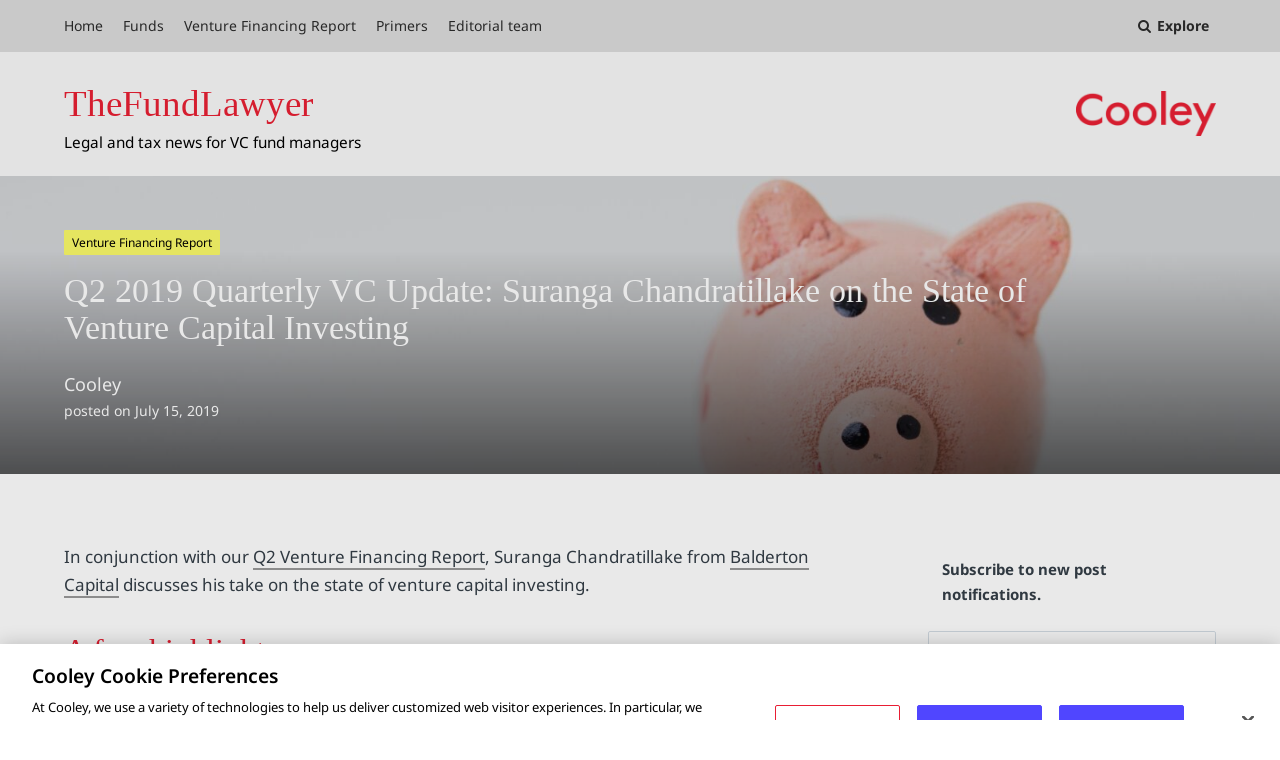

--- FILE ---
content_type: text/html; charset=UTF-8
request_url: https://thefundlawyer.cooley.com/q2-2019-quarterly-vc-update-suranga-chandratillake-on-the-state-of-venture-capital-investing/
body_size: 25272
content:
<!DOCTYPE html>
<html lang="en-US">
<head>
<meta charset="UTF-8">
<meta name="viewport" content="width=device-width, initial-scale=1">
<link rel="profile" href="http://gmpg.org/xfn/11">
<link rel="pingback" href="https://thefundlawyer.cooley.com/xmlrpc.php">
<!-- Author Meta Tags by Molongui Authorship, visit: https://wordpress.org/plugins/molongui-authorship/ -->
<meta name="author" content="Cooley">
<!-- /Molongui Authorship -->
<title>Q2 2019 Quarterly VC Update: Suranga Chandratillake on the State of Venture Capital Investing &#8211; TheFundLawyer</title>
<meta name='robots' content='max-image-preview:large' />
<!-- Jetpack Site Verification Tags -->
<meta name="google-site-verification" content="wzE9wmFwW6nRLkfLSU67WX0xo6eClOjUqTcCybMMAT4" />
<link rel='dns-prefetch' href='//stats.wp.com' />
<link rel='dns-prefetch' href='//fonts.googleapis.com' />
<link rel='dns-prefetch' href='//widgets.wp.com' />
<link rel='dns-prefetch' href='//s0.wp.com' />
<link rel='dns-prefetch' href='//0.gravatar.com' />
<link rel='dns-prefetch' href='//1.gravatar.com' />
<link rel='dns-prefetch' href='//2.gravatar.com' />
<link rel='dns-prefetch' href='//v0.wordpress.com' />
<link href='https://fonts.gstatic.com' crossorigin rel='preconnect' />
<link rel="alternate" type="application/rss+xml" title="TheFundLawyer &raquo; Feed" href="https://thefundlawyer.cooley.com/feed/" />
<link rel="alternate" type="application/rss+xml" title="TheFundLawyer &raquo; Comments Feed" href="https://thefundlawyer.cooley.com/comments/feed/" />
<link rel="alternate" title="oEmbed (JSON)" type="application/json+oembed" href="https://thefundlawyer.cooley.com/wp-json/oembed/1.0/embed?url=https%3A%2F%2Fthefundlawyer.cooley.com%2Fq2-2019-quarterly-vc-update-suranga-chandratillake-on-the-state-of-venture-capital-investing%2F" />
<link rel="alternate" title="oEmbed (XML)" type="text/xml+oembed" href="https://thefundlawyer.cooley.com/wp-json/oembed/1.0/embed?url=https%3A%2F%2Fthefundlawyer.cooley.com%2Fq2-2019-quarterly-vc-update-suranga-chandratillake-on-the-state-of-venture-capital-investing%2F&#038;format=xml" />
<!-- Google Tag Manager -->
<script>(function(w,d,s,l,i){w[l]=w[l]||[];w[l].push({'gtm.start':
new Date().getTime(),event:'gtm.js'});var f=d.getElementsByTagName(s)[0],
j=d.createElement(s),dl=l!='dataLayer'?'&l='+l:'';j.async=true;j.src=
'https://www.googletagmanager.com/gtm.js?id='+i+dl;f.parentNode.insertBefore(j,f);
})(window,document,'script','dataLayer','GTM-W6RMWSN');</script>
<!-- End Google Tag Manager -->
<style id='wp-img-auto-sizes-contain-inline-css' type='text/css'>
img:is([sizes=auto i],[sizes^="auto," i]){contain-intrinsic-size:3000px 1500px}
/*# sourceURL=wp-img-auto-sizes-contain-inline-css */
</style>
<style id='wp-block-library-inline-css' type='text/css'>
:root{--wp-block-synced-color:#7a00df;--wp-block-synced-color--rgb:122,0,223;--wp-bound-block-color:var(--wp-block-synced-color);--wp-editor-canvas-background:#ddd;--wp-admin-theme-color:#007cba;--wp-admin-theme-color--rgb:0,124,186;--wp-admin-theme-color-darker-10:#006ba1;--wp-admin-theme-color-darker-10--rgb:0,107,160.5;--wp-admin-theme-color-darker-20:#005a87;--wp-admin-theme-color-darker-20--rgb:0,90,135;--wp-admin-border-width-focus:2px}@media (min-resolution:192dpi){:root{--wp-admin-border-width-focus:1.5px}}.wp-element-button{cursor:pointer}:root .has-very-light-gray-background-color{background-color:#eee}:root .has-very-dark-gray-background-color{background-color:#313131}:root .has-very-light-gray-color{color:#eee}:root .has-very-dark-gray-color{color:#313131}:root .has-vivid-green-cyan-to-vivid-cyan-blue-gradient-background{background:linear-gradient(135deg,#00d084,#0693e3)}:root .has-purple-crush-gradient-background{background:linear-gradient(135deg,#34e2e4,#4721fb 50%,#ab1dfe)}:root .has-hazy-dawn-gradient-background{background:linear-gradient(135deg,#faaca8,#dad0ec)}:root .has-subdued-olive-gradient-background{background:linear-gradient(135deg,#fafae1,#67a671)}:root .has-atomic-cream-gradient-background{background:linear-gradient(135deg,#fdd79a,#004a59)}:root .has-nightshade-gradient-background{background:linear-gradient(135deg,#330968,#31cdcf)}:root .has-midnight-gradient-background{background:linear-gradient(135deg,#020381,#2874fc)}:root{--wp--preset--font-size--normal:16px;--wp--preset--font-size--huge:42px}.has-regular-font-size{font-size:1em}.has-larger-font-size{font-size:2.625em}.has-normal-font-size{font-size:var(--wp--preset--font-size--normal)}.has-huge-font-size{font-size:var(--wp--preset--font-size--huge)}.has-text-align-center{text-align:center}.has-text-align-left{text-align:left}.has-text-align-right{text-align:right}.has-fit-text{white-space:nowrap!important}#end-resizable-editor-section{display:none}.aligncenter{clear:both}.items-justified-left{justify-content:flex-start}.items-justified-center{justify-content:center}.items-justified-right{justify-content:flex-end}.items-justified-space-between{justify-content:space-between}.screen-reader-text{border:0;clip-path:inset(50%);height:1px;margin:-1px;overflow:hidden;padding:0;position:absolute;width:1px;word-wrap:normal!important}.screen-reader-text:focus{background-color:#ddd;clip-path:none;color:#444;display:block;font-size:1em;height:auto;left:5px;line-height:normal;padding:15px 23px 14px;text-decoration:none;top:5px;width:auto;z-index:100000}html :where(.has-border-color){border-style:solid}html :where([style*=border-top-color]){border-top-style:solid}html :where([style*=border-right-color]){border-right-style:solid}html :where([style*=border-bottom-color]){border-bottom-style:solid}html :where([style*=border-left-color]){border-left-style:solid}html :where([style*=border-width]){border-style:solid}html :where([style*=border-top-width]){border-top-style:solid}html :where([style*=border-right-width]){border-right-style:solid}html :where([style*=border-bottom-width]){border-bottom-style:solid}html :where([style*=border-left-width]){border-left-style:solid}html :where(img[class*=wp-image-]){height:auto;max-width:100%}:where(figure){margin:0 0 1em}html :where(.is-position-sticky){--wp-admin--admin-bar--position-offset:var(--wp-admin--admin-bar--height,0px)}@media screen and (max-width:600px){html :where(.is-position-sticky){--wp-admin--admin-bar--position-offset:0px}}
/*# sourceURL=wp-block-library-inline-css */
</style><style id='wp-block-heading-inline-css' type='text/css'>
h1:where(.wp-block-heading).has-background,h2:where(.wp-block-heading).has-background,h3:where(.wp-block-heading).has-background,h4:where(.wp-block-heading).has-background,h5:where(.wp-block-heading).has-background,h6:where(.wp-block-heading).has-background{padding:1.25em 2.375em}h1.has-text-align-left[style*=writing-mode]:where([style*=vertical-lr]),h1.has-text-align-right[style*=writing-mode]:where([style*=vertical-rl]),h2.has-text-align-left[style*=writing-mode]:where([style*=vertical-lr]),h2.has-text-align-right[style*=writing-mode]:where([style*=vertical-rl]),h3.has-text-align-left[style*=writing-mode]:where([style*=vertical-lr]),h3.has-text-align-right[style*=writing-mode]:where([style*=vertical-rl]),h4.has-text-align-left[style*=writing-mode]:where([style*=vertical-lr]),h4.has-text-align-right[style*=writing-mode]:where([style*=vertical-rl]),h5.has-text-align-left[style*=writing-mode]:where([style*=vertical-lr]),h5.has-text-align-right[style*=writing-mode]:where([style*=vertical-rl]),h6.has-text-align-left[style*=writing-mode]:where([style*=vertical-lr]),h6.has-text-align-right[style*=writing-mode]:where([style*=vertical-rl]){rotate:180deg}
/*# sourceURL=https://thefundlawyer.cooley.com/wp-includes/blocks/heading/style.min.css */
</style>
<style id='wp-block-paragraph-inline-css' type='text/css'>
.is-small-text{font-size:.875em}.is-regular-text{font-size:1em}.is-large-text{font-size:2.25em}.is-larger-text{font-size:3em}.has-drop-cap:not(:focus):first-letter{float:left;font-size:8.4em;font-style:normal;font-weight:100;line-height:.68;margin:.05em .1em 0 0;text-transform:uppercase}body.rtl .has-drop-cap:not(:focus):first-letter{float:none;margin-left:.1em}p.has-drop-cap.has-background{overflow:hidden}:root :where(p.has-background){padding:1.25em 2.375em}:where(p.has-text-color:not(.has-link-color)) a{color:inherit}p.has-text-align-left[style*="writing-mode:vertical-lr"],p.has-text-align-right[style*="writing-mode:vertical-rl"]{rotate:180deg}
/*# sourceURL=https://thefundlawyer.cooley.com/wp-includes/blocks/paragraph/style.min.css */
</style>
<style id='global-styles-inline-css' type='text/css'>
:root{--wp--preset--aspect-ratio--square: 1;--wp--preset--aspect-ratio--4-3: 4/3;--wp--preset--aspect-ratio--3-4: 3/4;--wp--preset--aspect-ratio--3-2: 3/2;--wp--preset--aspect-ratio--2-3: 2/3;--wp--preset--aspect-ratio--16-9: 16/9;--wp--preset--aspect-ratio--9-16: 9/16;--wp--preset--color--black: #000000;--wp--preset--color--cyan-bluish-gray: #abb8c3;--wp--preset--color--white: #ffffff;--wp--preset--color--pale-pink: #f78da7;--wp--preset--color--vivid-red: #cf2e2e;--wp--preset--color--luminous-vivid-orange: #ff6900;--wp--preset--color--luminous-vivid-amber: #fcb900;--wp--preset--color--light-green-cyan: #7bdcb5;--wp--preset--color--vivid-green-cyan: #00d084;--wp--preset--color--pale-cyan-blue: #8ed1fc;--wp--preset--color--vivid-cyan-blue: #0693e3;--wp--preset--color--vivid-purple: #9b51e0;--wp--preset--gradient--vivid-cyan-blue-to-vivid-purple: linear-gradient(135deg,rgb(6,147,227) 0%,rgb(155,81,224) 100%);--wp--preset--gradient--light-green-cyan-to-vivid-green-cyan: linear-gradient(135deg,rgb(122,220,180) 0%,rgb(0,208,130) 100%);--wp--preset--gradient--luminous-vivid-amber-to-luminous-vivid-orange: linear-gradient(135deg,rgb(252,185,0) 0%,rgb(255,105,0) 100%);--wp--preset--gradient--luminous-vivid-orange-to-vivid-red: linear-gradient(135deg,rgb(255,105,0) 0%,rgb(207,46,46) 100%);--wp--preset--gradient--very-light-gray-to-cyan-bluish-gray: linear-gradient(135deg,rgb(238,238,238) 0%,rgb(169,184,195) 100%);--wp--preset--gradient--cool-to-warm-spectrum: linear-gradient(135deg,rgb(74,234,220) 0%,rgb(151,120,209) 20%,rgb(207,42,186) 40%,rgb(238,44,130) 60%,rgb(251,105,98) 80%,rgb(254,248,76) 100%);--wp--preset--gradient--blush-light-purple: linear-gradient(135deg,rgb(255,206,236) 0%,rgb(152,150,240) 100%);--wp--preset--gradient--blush-bordeaux: linear-gradient(135deg,rgb(254,205,165) 0%,rgb(254,45,45) 50%,rgb(107,0,62) 100%);--wp--preset--gradient--luminous-dusk: linear-gradient(135deg,rgb(255,203,112) 0%,rgb(199,81,192) 50%,rgb(65,88,208) 100%);--wp--preset--gradient--pale-ocean: linear-gradient(135deg,rgb(255,245,203) 0%,rgb(182,227,212) 50%,rgb(51,167,181) 100%);--wp--preset--gradient--electric-grass: linear-gradient(135deg,rgb(202,248,128) 0%,rgb(113,206,126) 100%);--wp--preset--gradient--midnight: linear-gradient(135deg,rgb(2,3,129) 0%,rgb(40,116,252) 100%);--wp--preset--font-size--small: 13px;--wp--preset--font-size--medium: 20px;--wp--preset--font-size--large: 36px;--wp--preset--font-size--x-large: 42px;--wp--preset--font-family--noto-sans: Noto Sans;--wp--preset--spacing--20: 0.44rem;--wp--preset--spacing--30: 0.67rem;--wp--preset--spacing--40: 1rem;--wp--preset--spacing--50: 1.5rem;--wp--preset--spacing--60: 2.25rem;--wp--preset--spacing--70: 3.38rem;--wp--preset--spacing--80: 5.06rem;--wp--preset--shadow--natural: 6px 6px 9px rgba(0, 0, 0, 0.2);--wp--preset--shadow--deep: 12px 12px 50px rgba(0, 0, 0, 0.4);--wp--preset--shadow--sharp: 6px 6px 0px rgba(0, 0, 0, 0.2);--wp--preset--shadow--outlined: 6px 6px 0px -3px rgb(255, 255, 255), 6px 6px rgb(0, 0, 0);--wp--preset--shadow--crisp: 6px 6px 0px rgb(0, 0, 0);}:where(.is-layout-flex){gap: 0.5em;}:where(.is-layout-grid){gap: 0.5em;}body .is-layout-flex{display: flex;}.is-layout-flex{flex-wrap: wrap;align-items: center;}.is-layout-flex > :is(*, div){margin: 0;}body .is-layout-grid{display: grid;}.is-layout-grid > :is(*, div){margin: 0;}:where(.wp-block-columns.is-layout-flex){gap: 2em;}:where(.wp-block-columns.is-layout-grid){gap: 2em;}:where(.wp-block-post-template.is-layout-flex){gap: 1.25em;}:where(.wp-block-post-template.is-layout-grid){gap: 1.25em;}.has-black-color{color: var(--wp--preset--color--black) !important;}.has-cyan-bluish-gray-color{color: var(--wp--preset--color--cyan-bluish-gray) !important;}.has-white-color{color: var(--wp--preset--color--white) !important;}.has-pale-pink-color{color: var(--wp--preset--color--pale-pink) !important;}.has-vivid-red-color{color: var(--wp--preset--color--vivid-red) !important;}.has-luminous-vivid-orange-color{color: var(--wp--preset--color--luminous-vivid-orange) !important;}.has-luminous-vivid-amber-color{color: var(--wp--preset--color--luminous-vivid-amber) !important;}.has-light-green-cyan-color{color: var(--wp--preset--color--light-green-cyan) !important;}.has-vivid-green-cyan-color{color: var(--wp--preset--color--vivid-green-cyan) !important;}.has-pale-cyan-blue-color{color: var(--wp--preset--color--pale-cyan-blue) !important;}.has-vivid-cyan-blue-color{color: var(--wp--preset--color--vivid-cyan-blue) !important;}.has-vivid-purple-color{color: var(--wp--preset--color--vivid-purple) !important;}.has-black-background-color{background-color: var(--wp--preset--color--black) !important;}.has-cyan-bluish-gray-background-color{background-color: var(--wp--preset--color--cyan-bluish-gray) !important;}.has-white-background-color{background-color: var(--wp--preset--color--white) !important;}.has-pale-pink-background-color{background-color: var(--wp--preset--color--pale-pink) !important;}.has-vivid-red-background-color{background-color: var(--wp--preset--color--vivid-red) !important;}.has-luminous-vivid-orange-background-color{background-color: var(--wp--preset--color--luminous-vivid-orange) !important;}.has-luminous-vivid-amber-background-color{background-color: var(--wp--preset--color--luminous-vivid-amber) !important;}.has-light-green-cyan-background-color{background-color: var(--wp--preset--color--light-green-cyan) !important;}.has-vivid-green-cyan-background-color{background-color: var(--wp--preset--color--vivid-green-cyan) !important;}.has-pale-cyan-blue-background-color{background-color: var(--wp--preset--color--pale-cyan-blue) !important;}.has-vivid-cyan-blue-background-color{background-color: var(--wp--preset--color--vivid-cyan-blue) !important;}.has-vivid-purple-background-color{background-color: var(--wp--preset--color--vivid-purple) !important;}.has-black-border-color{border-color: var(--wp--preset--color--black) !important;}.has-cyan-bluish-gray-border-color{border-color: var(--wp--preset--color--cyan-bluish-gray) !important;}.has-white-border-color{border-color: var(--wp--preset--color--white) !important;}.has-pale-pink-border-color{border-color: var(--wp--preset--color--pale-pink) !important;}.has-vivid-red-border-color{border-color: var(--wp--preset--color--vivid-red) !important;}.has-luminous-vivid-orange-border-color{border-color: var(--wp--preset--color--luminous-vivid-orange) !important;}.has-luminous-vivid-amber-border-color{border-color: var(--wp--preset--color--luminous-vivid-amber) !important;}.has-light-green-cyan-border-color{border-color: var(--wp--preset--color--light-green-cyan) !important;}.has-vivid-green-cyan-border-color{border-color: var(--wp--preset--color--vivid-green-cyan) !important;}.has-pale-cyan-blue-border-color{border-color: var(--wp--preset--color--pale-cyan-blue) !important;}.has-vivid-cyan-blue-border-color{border-color: var(--wp--preset--color--vivid-cyan-blue) !important;}.has-vivid-purple-border-color{border-color: var(--wp--preset--color--vivid-purple) !important;}.has-vivid-cyan-blue-to-vivid-purple-gradient-background{background: var(--wp--preset--gradient--vivid-cyan-blue-to-vivid-purple) !important;}.has-light-green-cyan-to-vivid-green-cyan-gradient-background{background: var(--wp--preset--gradient--light-green-cyan-to-vivid-green-cyan) !important;}.has-luminous-vivid-amber-to-luminous-vivid-orange-gradient-background{background: var(--wp--preset--gradient--luminous-vivid-amber-to-luminous-vivid-orange) !important;}.has-luminous-vivid-orange-to-vivid-red-gradient-background{background: var(--wp--preset--gradient--luminous-vivid-orange-to-vivid-red) !important;}.has-very-light-gray-to-cyan-bluish-gray-gradient-background{background: var(--wp--preset--gradient--very-light-gray-to-cyan-bluish-gray) !important;}.has-cool-to-warm-spectrum-gradient-background{background: var(--wp--preset--gradient--cool-to-warm-spectrum) !important;}.has-blush-light-purple-gradient-background{background: var(--wp--preset--gradient--blush-light-purple) !important;}.has-blush-bordeaux-gradient-background{background: var(--wp--preset--gradient--blush-bordeaux) !important;}.has-luminous-dusk-gradient-background{background: var(--wp--preset--gradient--luminous-dusk) !important;}.has-pale-ocean-gradient-background{background: var(--wp--preset--gradient--pale-ocean) !important;}.has-electric-grass-gradient-background{background: var(--wp--preset--gradient--electric-grass) !important;}.has-midnight-gradient-background{background: var(--wp--preset--gradient--midnight) !important;}.has-small-font-size{font-size: var(--wp--preset--font-size--small) !important;}.has-medium-font-size{font-size: var(--wp--preset--font-size--medium) !important;}.has-large-font-size{font-size: var(--wp--preset--font-size--large) !important;}.has-x-large-font-size{font-size: var(--wp--preset--font-size--x-large) !important;}.has-noto-sans-font-family{font-family: var(--wp--preset--font-family--noto-sans) !important;}
/*# sourceURL=global-styles-inline-css */
</style>
<style id='classic-theme-styles-inline-css' type='text/css'>
/*! This file is auto-generated */
.wp-block-button__link{color:#fff;background-color:#32373c;border-radius:9999px;box-shadow:none;text-decoration:none;padding:calc(.667em + 2px) calc(1.333em + 2px);font-size:1.125em}.wp-block-file__button{background:#32373c;color:#fff;text-decoration:none}
/*# sourceURL=/wp-includes/css/classic-themes.min.css */
</style>
<!-- <link rel='stylesheet' id='email-subscribers-css' href='https://thefundlawyer.cooley.com/wp-content/plugins/email-subscribers/lite/public/css/email-subscribers-public.css?ver=5.9.12' type='text/css' media='all' /> -->
<!-- <link rel='stylesheet' id='periodical-style-css' href='https://thefundlawyer.cooley.com/wp-content/themes/periodical/style.css?ver=6.9' type='text/css' media='all' /> -->
<link rel="stylesheet" type="text/css" href="//thefundlawyer.cooley.com/wp-content/cache/wpfc-minified/ffopak1l/28afs.css" media="all"/>
<style id='periodical-style-inline-css' type='text/css'>
.single .hero-posts .post.with-featured-image {
padding-top: 4%;
}
.site-identity {
padding: 2% 0;
}
/*# sourceURL=periodical-style-inline-css */
</style>
<link rel='stylesheet' id='periodical-fonts-css' href='//fonts.googleapis.com/css?family=Lato%3A400%2C700%2C400italic%2C700italic%7COpen%2BSans%3A400%2C700%2C400italic%2C700italic&#038;subset=latin%2Clatin-ext' type='text/css' media='all' />
<!-- <link rel='stylesheet' id='font-awesome-css' href='https://thefundlawyer.cooley.com/wp-content/themes/periodical/inc/fontawesome/css/font-awesome.css?ver=4.4.0' type='text/css' media='screen' /> -->
<link rel="stylesheet" type="text/css" href="//thefundlawyer.cooley.com/wp-content/cache/wpfc-minified/e2vlynhb/28afs.css" media="screen"/>
<!-- <link rel='stylesheet' id='jetpack_likes-css' href='https://thefundlawyer.cooley.com/wp-content/plugins/jetpack/modules/likes/style.css?ver=15.3.1' type='text/css' media='all' /> -->
<!-- <link rel='stylesheet' id='sharedaddy-css' href='https://thefundlawyer.cooley.com/wp-content/plugins/jetpack/modules/sharedaddy/sharing.css?ver=15.3.1' type='text/css' media='all' /> -->
<!-- <link rel='stylesheet' id='social-logos-css' href='https://thefundlawyer.cooley.com/wp-content/plugins/jetpack/_inc/social-logos/social-logos.min.css?ver=15.3.1' type='text/css' media='all' /> -->
<link rel="stylesheet" type="text/css" href="//thefundlawyer.cooley.com/wp-content/cache/wpfc-minified/rr0192/28afs.css" media="all"/>
<script src='//thefundlawyer.cooley.com/wp-content/cache/wpfc-minified/d5hgd4jg/28afs.js' type="text/javascript"></script>
<!-- <script type="text/javascript" src="https://thefundlawyer.cooley.com/wp-includes/js/jquery/jquery.min.js?ver=3.7.1" id="jquery-core-js"></script> -->
<!-- <script type="text/javascript" src="https://thefundlawyer.cooley.com/wp-includes/js/jquery/jquery-migrate.min.js?ver=3.4.1" id="jquery-migrate-js"></script> -->
<link rel="https://api.w.org/" href="https://thefundlawyer.cooley.com/wp-json/" /><link rel="alternate" title="JSON" type="application/json" href="https://thefundlawyer.cooley.com/wp-json/wp/v2/posts/12755" /><link rel="EditURI" type="application/rsd+xml" title="RSD" href="https://thefundlawyer.cooley.com/xmlrpc.php?rsd" />
<meta name="generator" content="WordPress 6.9" />
<link rel="canonical" href="https://thefundlawyer.cooley.com/q2-2019-quarterly-vc-update-suranga-chandratillake-on-the-state-of-venture-capital-investing/" />
<link rel='shortlink' href='https://wp.me/pg1eYj-3jJ' />
<style>img#wpstats{display:none}</style>
<style>
.molongui-disabled-link
{
border-bottom: none !important;
text-decoration: none !important;
color: inherit !important;
cursor: inherit !important;
}
.molongui-disabled-link:hover,
.molongui-disabled-link:hover span
{
border-bottom: none !important;
text-decoration: none !important;
color: inherit !important;
cursor: inherit !important;
}
</style>
<meta name="description" content="In conjunction with our&nbsp;Q2 Venture Financing Report, Suranga Chandratillake from&nbsp;Balderton Capital&nbsp;discusses his take on the state of venture capital investing. A few highlights On technology companies driving valuations to historic highs:&nbsp;“Software is eating the world, and it has a voracious appetite. … Against a backdrop of sweeping technological change, the right companies have an opportunity&hellip;" />
<!-- Jetpack Open Graph Tags -->
<meta property="og:type" content="article" />
<meta property="og:title" content="Q2 2019 Quarterly VC Update: Suranga Chandratillake on the State of Venture Capital Investing" />
<meta property="og:url" content="https://thefundlawyer.cooley.com/q2-2019-quarterly-vc-update-suranga-chandratillake-on-the-state-of-venture-capital-investing/" />
<meta property="og:description" content="In conjunction with our&nbsp;Q2 Venture Financing Report, Suranga Chandratillake from&nbsp;Balderton Capital&nbsp;discusses his take on the state of venture capital investing. A few highlights On t…" />
<meta property="article:published_time" content="2019-07-15T22:41:00+00:00" />
<meta property="article:modified_time" content="2019-07-15T22:41:00+00:00" />
<meta property="og:site_name" content="TheFundLawyer" />
<meta property="og:image" content="https://thefundlawyer.cooley.com/wp-content/uploads/2018/01/fabian-blank-78637-unsplash.jpg" />
<meta property="og:image:width" content="5184" />
<meta property="og:image:height" content="3456" />
<meta property="og:image:alt" content="" />
<meta property="og:locale" content="en_US" />
<meta name="twitter:text:title" content="Q2 2019 Quarterly VC Update: Suranga Chandratillake on the State of Venture Capital Investing" />
<meta name="twitter:card" content="summary" />
<!-- End Jetpack Open Graph Tags -->
<link rel="icon" href="https://thefundlawyer.cooley.com/wp-content/uploads/2019/09/cropped-fund-lawyer-avatar-50x50.jpg" sizes="32x32" />
<link rel="icon" href="https://thefundlawyer.cooley.com/wp-content/uploads/2019/09/cropped-fund-lawyer-avatar-300x300.jpg" sizes="192x192" />
<link rel="apple-touch-icon" href="https://thefundlawyer.cooley.com/wp-content/uploads/2019/09/cropped-fund-lawyer-avatar-300x300.jpg" />
<meta name="msapplication-TileImage" content="https://thefundlawyer.cooley.com/wp-content/uploads/2019/09/cropped-fund-lawyer-avatar-300x300.jpg" />
<style type="text/css" id="wp-custom-css">
/*
css mods by cooley creative 
2019-09 
*/
/* global -------------------- */
body {
font-size:17px;
}
/* header area */
.site-identity {
padding: 30px 0 20px;
}
.home .site-identity {
padding-bottom: 0;
}
.home .site-identity::after,
.page-id-14226 .site-identity::after {
display: block;
height: 31vh;
max-height: 400px;
margin: 20px auto 0;
background-image: url('https://thefundlawyer.cooley.com/wp-content/uploads/2018/02/fund-lawyer-blog-banner.jpg');
background-size: cover;
background-position: top 45% center;
background-color: #fff;
}
.site-title-wrap {
max-width: 100%;
}
.site-title {
font-size: 2.2em;
}
.site-title a {
color: #e92033;
}
.site-description {
position: relative;
font-style: normal;
opacity: 1;
font-size: .9em;
color: #000;
}
.site-description {
font-family:"Noto Sans",sans-serif
}
.top-navigation {
background: #dcdcdc;
}
.top-navigation nav a {
color: #000;
}
/* homepage image alignment */
.attachment-periodical-grid-thumb.size-periodical-grid-thumb.wp-post-image {
margin:0 !important;
}
/* logo */
.site-logo.attachment-periodical-logo {
width: 140px;
margin-bottom: 5px;
position: absolute;
right: 0;
margin-top: .5em;
}
.drawer {
background: #dcdcdc;
}
.drawer-toggle {
color: #000;
font-weight: bold;
}
hr {
border-bottom: 3px solid #e5e5e5;
}
/* hide category nav menu */
#site-navigation {
display: none;
}
/* main nav menu */
.site-identity .main-navigation {
float: none;
position: absolute;
top: 0;
right: 4.5%;
}
.site-identity .main-navigation a:hover {
color: #e92033;
}
.home .site-content {
padding-top: 5%;
}
.single .hero-posts .without-featured-image {
padding-bottom: 0;
}
/* drop menu images */
.featured-posts.show {
min-height: 100px;
}
.grid-thumb-image {
/*display: none;*/
}
/* more button */
#page #infinite-handle button {
background: #e5e5e5;
}
.share-icons {
margin-top:0;
}
/* footer area */
.site-footer {
background: #dcdcdc;
color: #444;
}
.post-navigation {
background: #002269;
}
/* grid --------------------- */
.grid-thumb .entry-title::after {
content: "\00A0""\f105";
font-family: FontAwesome;
font-size: .95em;
margin-left: 2px;
color: #000;
}
.grid-thumb .entry-title a {
color: #000;
}
.grid-thumb .entry-title a:hover {
color: #5046ff;
border-bottom-color: #837cff;
}
/* dates -------------------- */
div.grid-date > a,
/*.date-slash {
display: none;
}*/
div.grid-date .date a {
color: #999;
}
/* author name color */
div.grid-date a[rel~="author"] {
color:#000;
cursor:text;
}
div.grid-date .date a:hover:after {
color: #e92033;
text-decoration: underline;
}
body:not(.three-column) .grid-thumb:after {
height: 0;
}
/* text ---------------------- */
/* headings */
.site-title,
h1,
h2,
h3,
h4,
h5,
h6 {
font-family: Georgia, 'Times New Roman', Serif;
}
h3, h4, h5 {
margin: 4% 0 3%;
}
h3 {
font-size: 32px;
color: #e92033;
}
h4 {
font-size: 26px;
color: #000;
}
h5 {
font-size: 22px;
font-weight: bold;
color: #000;
}
ul,ol {
margin:0 0 1.4em 40px;
}
.full-post-header .entry-title,
.hero-posts .post .entry-title {
font-size: 2em;
max-width: 1030px;
}
.full-post-header .entry-title a {
color: #000;
}
.full-post-header .entry-title a:hover {
color: #5046ff !important;
}
/* category labels */
.hero-cats a, .entry-cats a {
border-radius: 1px;
color: #fff;
}
.post-navigation .nav-label {
border-radius: 1px;
color: #000;
background-color: #fafa69;
}
.hero-cats a {
background-color: #fafa69;
color: #000;
}
.grid-cats {
margin-bottom: 10px;
padding: 2px 8px;
border-radius: 1px;
background-color: #fafa69;
font-size: 12px;
line-height: normal;
}
.grid-cats a {
font-size: 12px;
color: #000;
}
.grid-cats a:after {
padding: 0;
}
.grid-cats a:hover {
color: #dcdcdc;
}
/* story links */
.entry-content a:not(.button) {
border-color: #999;
}
.entry-content a:not(.button):hover {
border-color: #5046ff;
color: #5046ff;
}
/* category page subhead */
header.archive-header .entry-title {
font-size: 2.2em;
/*	font-family: 'Arial';
color: #888; */
}
.category-primers header.archive-header .entry-title {
color:#fff;
}
.category-primers .entry-header {
padding:30px;
background:#5046ff;
}
/* widgets ------------------- */
h2.widget-title {
color: #e92033;
}
.site-footer .widget-title {
color: inherit;
}
/* widget dividers */
.widget-area aside li {
border-bottom: solid 2px #e5e5e5;
}
.footer-widgets ul li {
border-bottom: solid 2px #bbb;
}
/* subscribe widget */
aside.widget_blog_subscription {
background-color: #dcdcdc;
color: #000;
}
/* center follow button */
aside.widget_blog_subscription p + p {
text-align: center;
}
aside.widget_blog_subscription #subscribe-blog input[type=text] {
color: #000;
background: transparent;
text-align: center;
}
aside.widget_blog_subscription #subscribe-blog input[type=text]::placeholder {
color: #888;
}
aside.widget_blog_subscription #subscribe-submit button {
padding: 8px;
color: #fff;
background-color: #e92033;
width: 60%;
border-radius:0;
}
aside.widget_blog_subscription button::after {
content:"\00A0""\f105";
font-family:FontAwesome;	
}
aside.widget_blog_subscription #subscribe-blog input:hover {
background-color: #fafa69;
color: #000;
}
#subscribe-text {
margin-bottom:1em;
line-height:normal;
}
.widget-area a {
color: inherit;
}
.widget-area a:hover {
color: #5046ff;
text-decoration: underline;
}
/* primer widget */
#primer-box {
padding:20px;
background:#5046ff;
color:#fff;
}
#primer-box h2 {
margin-bottom:20px;
font-size:24px;
color:#fff;
}
#primer-box .button {
display:block;
width:70%;
margin:0 auto;
padding:8px 20px;
background:#002269;
text-align:center;
line-height:normal;
}
#primer-box .button::after {
content:"\00A0""\f105";
margin-left:3px;
font-family:FontAwesome;
}
#primer-box .button:hover {
background:#e92033;
color:#fff;
text-decoration:none;
}
/* arrow links */
.textwidget p::after :not(#primer-box)
.jp-relatedposts-post-title::after {
margin-left: 3px;
content: "\00A0""\f105";
font-family: FontAwesome;
text-decoration: none;
}
.widget-area li::after {
position: absolute;
margin-left: 3px;
content: "\00A0""\f105";
font-family: FontAwesome;
text-decoration: none;
}
/* disclaimer */
.disclaimer {
font-size: .6em;
line-height: normal;
color: #888;
}
p.disclaimer:nth-child(1)::after {
content: none;
}
/* deals widget */
.widget_jetpack_display_posts_widget .widget-title {
display: none;
}
.widget .jetpack-display-remote-posts {
margin-top: 0;
padding-top:26px;
border-top: 2px solid #e5e5e5;
}
.widget .jetpack-display-remote-posts h4 {
display:none;
/*margin: 0 0 20px;
padding-top: 20px;
border-top: 2px solid #e5e5e5;*/
}
.jetpack-display-remote-posts p {
margin:14px 0 22px;
padding-bottom:20px;
border-bottom:2px solid #e5e5e5;
font-size:.95em;
line-height:1.5em;
}
.jetpack-display-remote-posts a {
cursor: default;
}
.jetpack-display-remote-posts img {
max-height: 75px;
max-width: 160px !important;
display: block;
}
/* cookies banner ------------ */
.widget_eu_cookie_law_widget.widget {
left: 2em;
right: 2em;
}
#eu-cookie-law form {
display:inline;
}
#eu-cookie-law.negative {
background: #54565b;
opacity: .9;
}
#eu-cookie-law {
padding: 12px 40px;
font-size: 14px;
}
#eu-cookie-law.negative input {
background: #dcdcdc;
color: #555;
}
#eu-cookie-law.negative input:hover {
background: #5036ff;
}
/* posts --------------------- */
.hero-posts .post .entry-title {
text-shadow: none;
}
.hero-date {
text-shadow: none;
}
.hero-date a {
font-size:18px;
}
.hero-date img {
display:none;
}
.hero-on-span {
display:block;
}
.hero-on-span::before {
content:"posted "
}
.hero-date a:hover {
color: #5046ff;
text-decoration: underline;
}
/* hide post excerpt */
.hero-posts .hero-text p {
display: none;
}
/* hide underlines from Word */
.entry-content u {
text-decoration: none;
}
div.sharedaddy h3.sd-title {
font-family: Arial;
text-transform: lowercase;
font-size: .75em !important;
letter-spacing: normal;
color: #777;
}
/* author profile */
.single-post .author-profile {
display: none;
}
.archive .author-profile {
background: #eee;
}
.author-profile:before {
display: none;
}
/* alert boxes */
.wp-block-coblocks-alert {
margin-bottom:1.3em;
}
.wp-block-coblocks-alert__title { font-weight:bold;
}
/* related posts links */
#main #jp-relatedposts .jp-relatedposts-items .jp-relatedposts-post .jp-relatedposts-post-title a:hover, #main #jp-relatedposts .jp-relatedposts-items .jp-relatedposts-post:hover .jp-relatedposts-post-title a {
text-decoration: underline;
color: #5046ff;
}
/* contributors ------------- */
.single-post .entry-content h6 {
margin-top: 3em;
padding: 10px 12px;
background-color: #002269;
color: #fff;
font-size: 22px;
}
.single-post .entry-content h6 ~ p {
margin: 12px;
}
.single-post .entry-content h6 ~ p::after {
margin-left: 3px;
content: "\00A0""\f105";
font-family: FontAwesome;
border: 0 !important;
}
.single-post .entry-content h6 ~ p a:link {
border-bottom: none;
}
.single-post .entry-content h6 ~ p a:hover {
border-bottom: 2px solid #5046ff;
}
/* about --------------------- */
/* arrow links */
.page-id-12387 .entry-content a {
border: none;
color: #5046ff;
}
.page-id-12387 .entry-content a:not(.no-arrow)::after {
display: inline-block;
font-family: FontAwesome;
content: "\f105";
margin-left: 6px;
text-decoration: none;
}
.page-id-12387 .entry-content a.no-underline:link::after {
content: none;
}
.wp-caption-text {
color: #444;
}
/* photo spacing */
.page-id-12387 #page .alignleft {
margin-top: .2em;
}
/* divider line */
.page-id-12387 .entry-content p:nth-of-type(2n+2) {
padding-bottom: 20px;
border-bottom: 3px solid #dcdcdc;
}
/* mobile -------------------- */
@media (max-width: 800px) {
.site-identity {
padding-top: 20px;
}
.widget-area {
background: #e5e5e5;
}
aside.widget_blog_subscription {
padding: 20px;
}
div.grid-text p span,
div.grid-text p span a {
font-size: 1em;
}
.sidebar {
width: 100%;
}
}
@media (max-width: 600px) {
.home .site-identity::after {
height: 220px;
}
.post-template-default .site-identity::after {
height: 1px;
background-image: none;
}
}
@media (max-width:530px) {
.site-logo.attachment-periodical-logo {
width: 120px;
left: 0;
margin-top: 0;
}
.titles-wrap {
margin-top: 40px;
}
}
/* print --------------------- */
@media print {
/* page structure */
body {
padding: 20px 40px;
font-size: 8pt;
}
.container {
padding: 0;
}
/* hide items */
.top-navigation, #masthead, #secondary, .hero-date img, .post-navigation, .hero-cats, .wp-caption, #jp-relatedposts.jp-relatedposts, .entry-meta, #colophon, .share-icons {
display: none !important;
}
/* add logo + name */
.hero-wrapper:before {
padding-top: 50px;
text-align: center;
content: "Cooley PubCo";
display: block;
background-image: url('https://thefundlawyer.cooley.com/wp-content/uploads/2017/03/cooley-logo-red-rgb.png');
background-size: 120px;
background-repeat: no-repeat;
background-position: 50% 0;
}
/* article title */
.hero-posts {
background: #fff;
}
.hero-text {
opacity: 1 !important;
}
.hero-posts .post .entry-title {
width: 85%;
font-size: 18pt;
line-height: 23pt;
color: #000;
text-shadow: none;
}
.hero-date {
margin-bottom: 10pt;
}
/* article content */
#content.site-content {
padding-top: 0;
page-break-before: avoid;
}
#primary.content-area {
width: 100%;
}
p, ul, .entry-content p a, .hero-date {
font-size: 8pt !important;
}
h4 {
font-size: 15pt;
}
h5 {
font-size: 11pt;
}
}
.site-identity, .author-profile, aside.widget_blog_subscription, .page-navigation a, .page-navigation span, .comment-content, table tr:nth-child(2n) {
background-color: #f8f8f8;
}
.button, .comment-navigation a, .drawer .tax-widget a, .su-button, button, input[type="button"], input[type="reset"], input[type="submit"], .comment-content {
font-family: "Noto Sans",sans-serif;
}
aside.widget_blog_subscription {
background-color: #dcdcdc;
color: #000;
}
.hero-cats a, .entry-cats a, .page-numbers.current, .page-numbers:hover, .post-navigation .nav-label {
background-color: #e92033;
}
.hero-cats a, .entry-cats a, .page-numbers.current, .page-numbers:hover, .post-navigation .nav-label {
color: #000;
}
.hero-cats a {
background-color: #fafa69;
color: #000;
}
.page-numbers.current, .page-numbers:hover {
background: #e92033;
}
.page-numbers {
font-family: "Noto Sans",sans-serif;
}
.post-navigation [rel="next"],  .post-navigation [rel="prev"] {
font-family: "Noto Sans",sans-serif;
}
.post-navigation .nav-label {
border-radius: 1px;
color: #000;
background-color: #fafa69;
}
.author-profile-info a {
color: #000 !important;
}
.molongui-disabled-link, .molongui-disabled-link:hover {
color: #000 !important;
}
.page-navigation a, .page-navigation span {
color: #000;
}
.widget-area aside#custom_html-6 {
margin-bottom: 10px;
background: #ccc;
padding: 10px;
}
#block-3 {
background: #ccc;
padding: 10px;
margin-top: -11px;
}
.deals-template-default .site-header-bg.background-effect {
display: none !important;
}
.page-id-14226 #block-4 {
display: none;
}
.es-email {
margin-top: 10px !important;
width: 100% !important
}
.es-name {
margin-top: 10px !important;
width: 100% !important
}
.emaillist:not(.page-id-14226 .emaillist) {
background: #eee;
padding: 10px;
}		</style>
<!-- Fonts Plugin CSS - https://fontsplugin.com/ -->
<style>
/* Cached: January 30, 2026 at 4:30am */
/* cyrillic-ext */
@font-face {
font-family: 'Noto Sans';
font-style: italic;
font-weight: 100;
font-stretch: 100%;
font-display: swap;
src: url(https://fonts.gstatic.com/s/notosans/v42/o-0ZIpQlx3QUlC5A4PNr4C5OaxRsfNNlKbCePevttHOmHSl1igg0eP4.woff2) format('woff2');
unicode-range: U+0460-052F, U+1C80-1C8A, U+20B4, U+2DE0-2DFF, U+A640-A69F, U+FE2E-FE2F;
}
/* cyrillic */
@font-face {
font-family: 'Noto Sans';
font-style: italic;
font-weight: 100;
font-stretch: 100%;
font-display: swap;
src: url(https://fonts.gstatic.com/s/notosans/v42/o-0ZIpQlx3QUlC5A4PNr4C5OaxRsfNNlKbCePevtvXOmHSl1igg0eP4.woff2) format('woff2');
unicode-range: U+0301, U+0400-045F, U+0490-0491, U+04B0-04B1, U+2116;
}
/* devanagari */
@font-face {
font-family: 'Noto Sans';
font-style: italic;
font-weight: 100;
font-stretch: 100%;
font-display: swap;
src: url(https://fonts.gstatic.com/s/notosans/v42/o-0ZIpQlx3QUlC5A4PNr4C5OaxRsfNNlKbCePevtuHOmHSl1igg0eP4.woff2) format('woff2');
unicode-range: U+0900-097F, U+1CD0-1CF9, U+200C-200D, U+20A8, U+20B9, U+20F0, U+25CC, U+A830-A839, U+A8E0-A8FF, U+11B00-11B09;
}
/* greek-ext */
@font-face {
font-family: 'Noto Sans';
font-style: italic;
font-weight: 100;
font-stretch: 100%;
font-display: swap;
src: url(https://fonts.gstatic.com/s/notosans/v42/o-0ZIpQlx3QUlC5A4PNr4C5OaxRsfNNlKbCePevttXOmHSl1igg0eP4.woff2) format('woff2');
unicode-range: U+1F00-1FFF;
}
/* greek */
@font-face {
font-family: 'Noto Sans';
font-style: italic;
font-weight: 100;
font-stretch: 100%;
font-display: swap;
src: url(https://fonts.gstatic.com/s/notosans/v42/o-0ZIpQlx3QUlC5A4PNr4C5OaxRsfNNlKbCePevtunOmHSl1igg0eP4.woff2) format('woff2');
unicode-range: U+0370-0377, U+037A-037F, U+0384-038A, U+038C, U+038E-03A1, U+03A3-03FF;
}
/* vietnamese */
@font-face {
font-family: 'Noto Sans';
font-style: italic;
font-weight: 100;
font-stretch: 100%;
font-display: swap;
src: url(https://fonts.gstatic.com/s/notosans/v42/o-0ZIpQlx3QUlC5A4PNr4C5OaxRsfNNlKbCePevttnOmHSl1igg0eP4.woff2) format('woff2');
unicode-range: U+0102-0103, U+0110-0111, U+0128-0129, U+0168-0169, U+01A0-01A1, U+01AF-01B0, U+0300-0301, U+0303-0304, U+0308-0309, U+0323, U+0329, U+1EA0-1EF9, U+20AB;
}
/* latin-ext */
@font-face {
font-family: 'Noto Sans';
font-style: italic;
font-weight: 100;
font-stretch: 100%;
font-display: swap;
src: url(https://fonts.gstatic.com/s/notosans/v42/o-0ZIpQlx3QUlC5A4PNr4C5OaxRsfNNlKbCePevtt3OmHSl1igg0eP4.woff2) format('woff2');
unicode-range: U+0100-02BA, U+02BD-02C5, U+02C7-02CC, U+02CE-02D7, U+02DD-02FF, U+0304, U+0308, U+0329, U+1D00-1DBF, U+1E00-1E9F, U+1EF2-1EFF, U+2020, U+20A0-20AB, U+20AD-20C0, U+2113, U+2C60-2C7F, U+A720-A7FF;
}
/* latin */
@font-face {
font-family: 'Noto Sans';
font-style: italic;
font-weight: 100;
font-stretch: 100%;
font-display: swap;
src: url(https://fonts.gstatic.com/s/notosans/v42/o-0ZIpQlx3QUlC5A4PNr4C5OaxRsfNNlKbCePevtuXOmHSl1igg0.woff2) format('woff2');
unicode-range: U+0000-00FF, U+0131, U+0152-0153, U+02BB-02BC, U+02C6, U+02DA, U+02DC, U+0304, U+0308, U+0329, U+2000-206F, U+20AC, U+2122, U+2191, U+2193, U+2212, U+2215, U+FEFF, U+FFFD;
}
/* cyrillic-ext */
@font-face {
font-family: 'Noto Sans';
font-style: italic;
font-weight: 200;
font-stretch: 100%;
font-display: swap;
src: url(https://fonts.gstatic.com/s/notosans/v42/o-0ZIpQlx3QUlC5A4PNr4C5OaxRsfNNlKbCePevttHOmHSl1igg0eP4.woff2) format('woff2');
unicode-range: U+0460-052F, U+1C80-1C8A, U+20B4, U+2DE0-2DFF, U+A640-A69F, U+FE2E-FE2F;
}
/* cyrillic */
@font-face {
font-family: 'Noto Sans';
font-style: italic;
font-weight: 200;
font-stretch: 100%;
font-display: swap;
src: url(https://fonts.gstatic.com/s/notosans/v42/o-0ZIpQlx3QUlC5A4PNr4C5OaxRsfNNlKbCePevtvXOmHSl1igg0eP4.woff2) format('woff2');
unicode-range: U+0301, U+0400-045F, U+0490-0491, U+04B0-04B1, U+2116;
}
/* devanagari */
@font-face {
font-family: 'Noto Sans';
font-style: italic;
font-weight: 200;
font-stretch: 100%;
font-display: swap;
src: url(https://fonts.gstatic.com/s/notosans/v42/o-0ZIpQlx3QUlC5A4PNr4C5OaxRsfNNlKbCePevtuHOmHSl1igg0eP4.woff2) format('woff2');
unicode-range: U+0900-097F, U+1CD0-1CF9, U+200C-200D, U+20A8, U+20B9, U+20F0, U+25CC, U+A830-A839, U+A8E0-A8FF, U+11B00-11B09;
}
/* greek-ext */
@font-face {
font-family: 'Noto Sans';
font-style: italic;
font-weight: 200;
font-stretch: 100%;
font-display: swap;
src: url(https://fonts.gstatic.com/s/notosans/v42/o-0ZIpQlx3QUlC5A4PNr4C5OaxRsfNNlKbCePevttXOmHSl1igg0eP4.woff2) format('woff2');
unicode-range: U+1F00-1FFF;
}
/* greek */
@font-face {
font-family: 'Noto Sans';
font-style: italic;
font-weight: 200;
font-stretch: 100%;
font-display: swap;
src: url(https://fonts.gstatic.com/s/notosans/v42/o-0ZIpQlx3QUlC5A4PNr4C5OaxRsfNNlKbCePevtunOmHSl1igg0eP4.woff2) format('woff2');
unicode-range: U+0370-0377, U+037A-037F, U+0384-038A, U+038C, U+038E-03A1, U+03A3-03FF;
}
/* vietnamese */
@font-face {
font-family: 'Noto Sans';
font-style: italic;
font-weight: 200;
font-stretch: 100%;
font-display: swap;
src: url(https://fonts.gstatic.com/s/notosans/v42/o-0ZIpQlx3QUlC5A4PNr4C5OaxRsfNNlKbCePevttnOmHSl1igg0eP4.woff2) format('woff2');
unicode-range: U+0102-0103, U+0110-0111, U+0128-0129, U+0168-0169, U+01A0-01A1, U+01AF-01B0, U+0300-0301, U+0303-0304, U+0308-0309, U+0323, U+0329, U+1EA0-1EF9, U+20AB;
}
/* latin-ext */
@font-face {
font-family: 'Noto Sans';
font-style: italic;
font-weight: 200;
font-stretch: 100%;
font-display: swap;
src: url(https://fonts.gstatic.com/s/notosans/v42/o-0ZIpQlx3QUlC5A4PNr4C5OaxRsfNNlKbCePevtt3OmHSl1igg0eP4.woff2) format('woff2');
unicode-range: U+0100-02BA, U+02BD-02C5, U+02C7-02CC, U+02CE-02D7, U+02DD-02FF, U+0304, U+0308, U+0329, U+1D00-1DBF, U+1E00-1E9F, U+1EF2-1EFF, U+2020, U+20A0-20AB, U+20AD-20C0, U+2113, U+2C60-2C7F, U+A720-A7FF;
}
/* latin */
@font-face {
font-family: 'Noto Sans';
font-style: italic;
font-weight: 200;
font-stretch: 100%;
font-display: swap;
src: url(https://fonts.gstatic.com/s/notosans/v42/o-0ZIpQlx3QUlC5A4PNr4C5OaxRsfNNlKbCePevtuXOmHSl1igg0.woff2) format('woff2');
unicode-range: U+0000-00FF, U+0131, U+0152-0153, U+02BB-02BC, U+02C6, U+02DA, U+02DC, U+0304, U+0308, U+0329, U+2000-206F, U+20AC, U+2122, U+2191, U+2193, U+2212, U+2215, U+FEFF, U+FFFD;
}
/* cyrillic-ext */
@font-face {
font-family: 'Noto Sans';
font-style: italic;
font-weight: 300;
font-stretch: 100%;
font-display: swap;
src: url(https://fonts.gstatic.com/s/notosans/v42/o-0ZIpQlx3QUlC5A4PNr4C5OaxRsfNNlKbCePevttHOmHSl1igg0eP4.woff2) format('woff2');
unicode-range: U+0460-052F, U+1C80-1C8A, U+20B4, U+2DE0-2DFF, U+A640-A69F, U+FE2E-FE2F;
}
/* cyrillic */
@font-face {
font-family: 'Noto Sans';
font-style: italic;
font-weight: 300;
font-stretch: 100%;
font-display: swap;
src: url(https://fonts.gstatic.com/s/notosans/v42/o-0ZIpQlx3QUlC5A4PNr4C5OaxRsfNNlKbCePevtvXOmHSl1igg0eP4.woff2) format('woff2');
unicode-range: U+0301, U+0400-045F, U+0490-0491, U+04B0-04B1, U+2116;
}
/* devanagari */
@font-face {
font-family: 'Noto Sans';
font-style: italic;
font-weight: 300;
font-stretch: 100%;
font-display: swap;
src: url(https://fonts.gstatic.com/s/notosans/v42/o-0ZIpQlx3QUlC5A4PNr4C5OaxRsfNNlKbCePevtuHOmHSl1igg0eP4.woff2) format('woff2');
unicode-range: U+0900-097F, U+1CD0-1CF9, U+200C-200D, U+20A8, U+20B9, U+20F0, U+25CC, U+A830-A839, U+A8E0-A8FF, U+11B00-11B09;
}
/* greek-ext */
@font-face {
font-family: 'Noto Sans';
font-style: italic;
font-weight: 300;
font-stretch: 100%;
font-display: swap;
src: url(https://fonts.gstatic.com/s/notosans/v42/o-0ZIpQlx3QUlC5A4PNr4C5OaxRsfNNlKbCePevttXOmHSl1igg0eP4.woff2) format('woff2');
unicode-range: U+1F00-1FFF;
}
/* greek */
@font-face {
font-family: 'Noto Sans';
font-style: italic;
font-weight: 300;
font-stretch: 100%;
font-display: swap;
src: url(https://fonts.gstatic.com/s/notosans/v42/o-0ZIpQlx3QUlC5A4PNr4C5OaxRsfNNlKbCePevtunOmHSl1igg0eP4.woff2) format('woff2');
unicode-range: U+0370-0377, U+037A-037F, U+0384-038A, U+038C, U+038E-03A1, U+03A3-03FF;
}
/* vietnamese */
@font-face {
font-family: 'Noto Sans';
font-style: italic;
font-weight: 300;
font-stretch: 100%;
font-display: swap;
src: url(https://fonts.gstatic.com/s/notosans/v42/o-0ZIpQlx3QUlC5A4PNr4C5OaxRsfNNlKbCePevttnOmHSl1igg0eP4.woff2) format('woff2');
unicode-range: U+0102-0103, U+0110-0111, U+0128-0129, U+0168-0169, U+01A0-01A1, U+01AF-01B0, U+0300-0301, U+0303-0304, U+0308-0309, U+0323, U+0329, U+1EA0-1EF9, U+20AB;
}
/* latin-ext */
@font-face {
font-family: 'Noto Sans';
font-style: italic;
font-weight: 300;
font-stretch: 100%;
font-display: swap;
src: url(https://fonts.gstatic.com/s/notosans/v42/o-0ZIpQlx3QUlC5A4PNr4C5OaxRsfNNlKbCePevtt3OmHSl1igg0eP4.woff2) format('woff2');
unicode-range: U+0100-02BA, U+02BD-02C5, U+02C7-02CC, U+02CE-02D7, U+02DD-02FF, U+0304, U+0308, U+0329, U+1D00-1DBF, U+1E00-1E9F, U+1EF2-1EFF, U+2020, U+20A0-20AB, U+20AD-20C0, U+2113, U+2C60-2C7F, U+A720-A7FF;
}
/* latin */
@font-face {
font-family: 'Noto Sans';
font-style: italic;
font-weight: 300;
font-stretch: 100%;
font-display: swap;
src: url(https://fonts.gstatic.com/s/notosans/v42/o-0ZIpQlx3QUlC5A4PNr4C5OaxRsfNNlKbCePevtuXOmHSl1igg0.woff2) format('woff2');
unicode-range: U+0000-00FF, U+0131, U+0152-0153, U+02BB-02BC, U+02C6, U+02DA, U+02DC, U+0304, U+0308, U+0329, U+2000-206F, U+20AC, U+2122, U+2191, U+2193, U+2212, U+2215, U+FEFF, U+FFFD;
}
/* cyrillic-ext */
@font-face {
font-family: 'Noto Sans';
font-style: italic;
font-weight: 400;
font-stretch: 100%;
font-display: swap;
src: url(https://fonts.gstatic.com/s/notosans/v42/o-0ZIpQlx3QUlC5A4PNr4C5OaxRsfNNlKbCePevttHOmHSl1igg0eP4.woff2) format('woff2');
unicode-range: U+0460-052F, U+1C80-1C8A, U+20B4, U+2DE0-2DFF, U+A640-A69F, U+FE2E-FE2F;
}
/* cyrillic */
@font-face {
font-family: 'Noto Sans';
font-style: italic;
font-weight: 400;
font-stretch: 100%;
font-display: swap;
src: url(https://fonts.gstatic.com/s/notosans/v42/o-0ZIpQlx3QUlC5A4PNr4C5OaxRsfNNlKbCePevtvXOmHSl1igg0eP4.woff2) format('woff2');
unicode-range: U+0301, U+0400-045F, U+0490-0491, U+04B0-04B1, U+2116;
}
/* devanagari */
@font-face {
font-family: 'Noto Sans';
font-style: italic;
font-weight: 400;
font-stretch: 100%;
font-display: swap;
src: url(https://fonts.gstatic.com/s/notosans/v42/o-0ZIpQlx3QUlC5A4PNr4C5OaxRsfNNlKbCePevtuHOmHSl1igg0eP4.woff2) format('woff2');
unicode-range: U+0900-097F, U+1CD0-1CF9, U+200C-200D, U+20A8, U+20B9, U+20F0, U+25CC, U+A830-A839, U+A8E0-A8FF, U+11B00-11B09;
}
/* greek-ext */
@font-face {
font-family: 'Noto Sans';
font-style: italic;
font-weight: 400;
font-stretch: 100%;
font-display: swap;
src: url(https://fonts.gstatic.com/s/notosans/v42/o-0ZIpQlx3QUlC5A4PNr4C5OaxRsfNNlKbCePevttXOmHSl1igg0eP4.woff2) format('woff2');
unicode-range: U+1F00-1FFF;
}
/* greek */
@font-face {
font-family: 'Noto Sans';
font-style: italic;
font-weight: 400;
font-stretch: 100%;
font-display: swap;
src: url(https://fonts.gstatic.com/s/notosans/v42/o-0ZIpQlx3QUlC5A4PNr4C5OaxRsfNNlKbCePevtunOmHSl1igg0eP4.woff2) format('woff2');
unicode-range: U+0370-0377, U+037A-037F, U+0384-038A, U+038C, U+038E-03A1, U+03A3-03FF;
}
/* vietnamese */
@font-face {
font-family: 'Noto Sans';
font-style: italic;
font-weight: 400;
font-stretch: 100%;
font-display: swap;
src: url(https://fonts.gstatic.com/s/notosans/v42/o-0ZIpQlx3QUlC5A4PNr4C5OaxRsfNNlKbCePevttnOmHSl1igg0eP4.woff2) format('woff2');
unicode-range: U+0102-0103, U+0110-0111, U+0128-0129, U+0168-0169, U+01A0-01A1, U+01AF-01B0, U+0300-0301, U+0303-0304, U+0308-0309, U+0323, U+0329, U+1EA0-1EF9, U+20AB;
}
/* latin-ext */
@font-face {
font-family: 'Noto Sans';
font-style: italic;
font-weight: 400;
font-stretch: 100%;
font-display: swap;
src: url(https://fonts.gstatic.com/s/notosans/v42/o-0ZIpQlx3QUlC5A4PNr4C5OaxRsfNNlKbCePevtt3OmHSl1igg0eP4.woff2) format('woff2');
unicode-range: U+0100-02BA, U+02BD-02C5, U+02C7-02CC, U+02CE-02D7, U+02DD-02FF, U+0304, U+0308, U+0329, U+1D00-1DBF, U+1E00-1E9F, U+1EF2-1EFF, U+2020, U+20A0-20AB, U+20AD-20C0, U+2113, U+2C60-2C7F, U+A720-A7FF;
}
/* latin */
@font-face {
font-family: 'Noto Sans';
font-style: italic;
font-weight: 400;
font-stretch: 100%;
font-display: swap;
src: url(https://fonts.gstatic.com/s/notosans/v42/o-0ZIpQlx3QUlC5A4PNr4C5OaxRsfNNlKbCePevtuXOmHSl1igg0.woff2) format('woff2');
unicode-range: U+0000-00FF, U+0131, U+0152-0153, U+02BB-02BC, U+02C6, U+02DA, U+02DC, U+0304, U+0308, U+0329, U+2000-206F, U+20AC, U+2122, U+2191, U+2193, U+2212, U+2215, U+FEFF, U+FFFD;
}
/* cyrillic-ext */
@font-face {
font-family: 'Noto Sans';
font-style: italic;
font-weight: 500;
font-stretch: 100%;
font-display: swap;
src: url(https://fonts.gstatic.com/s/notosans/v42/o-0ZIpQlx3QUlC5A4PNr4C5OaxRsfNNlKbCePevttHOmHSl1igg0eP4.woff2) format('woff2');
unicode-range: U+0460-052F, U+1C80-1C8A, U+20B4, U+2DE0-2DFF, U+A640-A69F, U+FE2E-FE2F;
}
/* cyrillic */
@font-face {
font-family: 'Noto Sans';
font-style: italic;
font-weight: 500;
font-stretch: 100%;
font-display: swap;
src: url(https://fonts.gstatic.com/s/notosans/v42/o-0ZIpQlx3QUlC5A4PNr4C5OaxRsfNNlKbCePevtvXOmHSl1igg0eP4.woff2) format('woff2');
unicode-range: U+0301, U+0400-045F, U+0490-0491, U+04B0-04B1, U+2116;
}
/* devanagari */
@font-face {
font-family: 'Noto Sans';
font-style: italic;
font-weight: 500;
font-stretch: 100%;
font-display: swap;
src: url(https://fonts.gstatic.com/s/notosans/v42/o-0ZIpQlx3QUlC5A4PNr4C5OaxRsfNNlKbCePevtuHOmHSl1igg0eP4.woff2) format('woff2');
unicode-range: U+0900-097F, U+1CD0-1CF9, U+200C-200D, U+20A8, U+20B9, U+20F0, U+25CC, U+A830-A839, U+A8E0-A8FF, U+11B00-11B09;
}
/* greek-ext */
@font-face {
font-family: 'Noto Sans';
font-style: italic;
font-weight: 500;
font-stretch: 100%;
font-display: swap;
src: url(https://fonts.gstatic.com/s/notosans/v42/o-0ZIpQlx3QUlC5A4PNr4C5OaxRsfNNlKbCePevttXOmHSl1igg0eP4.woff2) format('woff2');
unicode-range: U+1F00-1FFF;
}
/* greek */
@font-face {
font-family: 'Noto Sans';
font-style: italic;
font-weight: 500;
font-stretch: 100%;
font-display: swap;
src: url(https://fonts.gstatic.com/s/notosans/v42/o-0ZIpQlx3QUlC5A4PNr4C5OaxRsfNNlKbCePevtunOmHSl1igg0eP4.woff2) format('woff2');
unicode-range: U+0370-0377, U+037A-037F, U+0384-038A, U+038C, U+038E-03A1, U+03A3-03FF;
}
/* vietnamese */
@font-face {
font-family: 'Noto Sans';
font-style: italic;
font-weight: 500;
font-stretch: 100%;
font-display: swap;
src: url(https://fonts.gstatic.com/s/notosans/v42/o-0ZIpQlx3QUlC5A4PNr4C5OaxRsfNNlKbCePevttnOmHSl1igg0eP4.woff2) format('woff2');
unicode-range: U+0102-0103, U+0110-0111, U+0128-0129, U+0168-0169, U+01A0-01A1, U+01AF-01B0, U+0300-0301, U+0303-0304, U+0308-0309, U+0323, U+0329, U+1EA0-1EF9, U+20AB;
}
/* latin-ext */
@font-face {
font-family: 'Noto Sans';
font-style: italic;
font-weight: 500;
font-stretch: 100%;
font-display: swap;
src: url(https://fonts.gstatic.com/s/notosans/v42/o-0ZIpQlx3QUlC5A4PNr4C5OaxRsfNNlKbCePevtt3OmHSl1igg0eP4.woff2) format('woff2');
unicode-range: U+0100-02BA, U+02BD-02C5, U+02C7-02CC, U+02CE-02D7, U+02DD-02FF, U+0304, U+0308, U+0329, U+1D00-1DBF, U+1E00-1E9F, U+1EF2-1EFF, U+2020, U+20A0-20AB, U+20AD-20C0, U+2113, U+2C60-2C7F, U+A720-A7FF;
}
/* latin */
@font-face {
font-family: 'Noto Sans';
font-style: italic;
font-weight: 500;
font-stretch: 100%;
font-display: swap;
src: url(https://fonts.gstatic.com/s/notosans/v42/o-0ZIpQlx3QUlC5A4PNr4C5OaxRsfNNlKbCePevtuXOmHSl1igg0.woff2) format('woff2');
unicode-range: U+0000-00FF, U+0131, U+0152-0153, U+02BB-02BC, U+02C6, U+02DA, U+02DC, U+0304, U+0308, U+0329, U+2000-206F, U+20AC, U+2122, U+2191, U+2193, U+2212, U+2215, U+FEFF, U+FFFD;
}
/* cyrillic-ext */
@font-face {
font-family: 'Noto Sans';
font-style: italic;
font-weight: 600;
font-stretch: 100%;
font-display: swap;
src: url(https://fonts.gstatic.com/s/notosans/v42/o-0ZIpQlx3QUlC5A4PNr4C5OaxRsfNNlKbCePevttHOmHSl1igg0eP4.woff2) format('woff2');
unicode-range: U+0460-052F, U+1C80-1C8A, U+20B4, U+2DE0-2DFF, U+A640-A69F, U+FE2E-FE2F;
}
/* cyrillic */
@font-face {
font-family: 'Noto Sans';
font-style: italic;
font-weight: 600;
font-stretch: 100%;
font-display: swap;
src: url(https://fonts.gstatic.com/s/notosans/v42/o-0ZIpQlx3QUlC5A4PNr4C5OaxRsfNNlKbCePevtvXOmHSl1igg0eP4.woff2) format('woff2');
unicode-range: U+0301, U+0400-045F, U+0490-0491, U+04B0-04B1, U+2116;
}
/* devanagari */
@font-face {
font-family: 'Noto Sans';
font-style: italic;
font-weight: 600;
font-stretch: 100%;
font-display: swap;
src: url(https://fonts.gstatic.com/s/notosans/v42/o-0ZIpQlx3QUlC5A4PNr4C5OaxRsfNNlKbCePevtuHOmHSl1igg0eP4.woff2) format('woff2');
unicode-range: U+0900-097F, U+1CD0-1CF9, U+200C-200D, U+20A8, U+20B9, U+20F0, U+25CC, U+A830-A839, U+A8E0-A8FF, U+11B00-11B09;
}
/* greek-ext */
@font-face {
font-family: 'Noto Sans';
font-style: italic;
font-weight: 600;
font-stretch: 100%;
font-display: swap;
src: url(https://fonts.gstatic.com/s/notosans/v42/o-0ZIpQlx3QUlC5A4PNr4C5OaxRsfNNlKbCePevttXOmHSl1igg0eP4.woff2) format('woff2');
unicode-range: U+1F00-1FFF;
}
/* greek */
@font-face {
font-family: 'Noto Sans';
font-style: italic;
font-weight: 600;
font-stretch: 100%;
font-display: swap;
src: url(https://fonts.gstatic.com/s/notosans/v42/o-0ZIpQlx3QUlC5A4PNr4C5OaxRsfNNlKbCePevtunOmHSl1igg0eP4.woff2) format('woff2');
unicode-range: U+0370-0377, U+037A-037F, U+0384-038A, U+038C, U+038E-03A1, U+03A3-03FF;
}
/* vietnamese */
@font-face {
font-family: 'Noto Sans';
font-style: italic;
font-weight: 600;
font-stretch: 100%;
font-display: swap;
src: url(https://fonts.gstatic.com/s/notosans/v42/o-0ZIpQlx3QUlC5A4PNr4C5OaxRsfNNlKbCePevttnOmHSl1igg0eP4.woff2) format('woff2');
unicode-range: U+0102-0103, U+0110-0111, U+0128-0129, U+0168-0169, U+01A0-01A1, U+01AF-01B0, U+0300-0301, U+0303-0304, U+0308-0309, U+0323, U+0329, U+1EA0-1EF9, U+20AB;
}
/* latin-ext */
@font-face {
font-family: 'Noto Sans';
font-style: italic;
font-weight: 600;
font-stretch: 100%;
font-display: swap;
src: url(https://fonts.gstatic.com/s/notosans/v42/o-0ZIpQlx3QUlC5A4PNr4C5OaxRsfNNlKbCePevtt3OmHSl1igg0eP4.woff2) format('woff2');
unicode-range: U+0100-02BA, U+02BD-02C5, U+02C7-02CC, U+02CE-02D7, U+02DD-02FF, U+0304, U+0308, U+0329, U+1D00-1DBF, U+1E00-1E9F, U+1EF2-1EFF, U+2020, U+20A0-20AB, U+20AD-20C0, U+2113, U+2C60-2C7F, U+A720-A7FF;
}
/* latin */
@font-face {
font-family: 'Noto Sans';
font-style: italic;
font-weight: 600;
font-stretch: 100%;
font-display: swap;
src: url(https://fonts.gstatic.com/s/notosans/v42/o-0ZIpQlx3QUlC5A4PNr4C5OaxRsfNNlKbCePevtuXOmHSl1igg0.woff2) format('woff2');
unicode-range: U+0000-00FF, U+0131, U+0152-0153, U+02BB-02BC, U+02C6, U+02DA, U+02DC, U+0304, U+0308, U+0329, U+2000-206F, U+20AC, U+2122, U+2191, U+2193, U+2212, U+2215, U+FEFF, U+FFFD;
}
/* cyrillic-ext */
@font-face {
font-family: 'Noto Sans';
font-style: italic;
font-weight: 700;
font-stretch: 100%;
font-display: swap;
src: url(https://fonts.gstatic.com/s/notosans/v42/o-0ZIpQlx3QUlC5A4PNr4C5OaxRsfNNlKbCePevttHOmHSl1igg0eP4.woff2) format('woff2');
unicode-range: U+0460-052F, U+1C80-1C8A, U+20B4, U+2DE0-2DFF, U+A640-A69F, U+FE2E-FE2F;
}
/* cyrillic */
@font-face {
font-family: 'Noto Sans';
font-style: italic;
font-weight: 700;
font-stretch: 100%;
font-display: swap;
src: url(https://fonts.gstatic.com/s/notosans/v42/o-0ZIpQlx3QUlC5A4PNr4C5OaxRsfNNlKbCePevtvXOmHSl1igg0eP4.woff2) format('woff2');
unicode-range: U+0301, U+0400-045F, U+0490-0491, U+04B0-04B1, U+2116;
}
/* devanagari */
@font-face {
font-family: 'Noto Sans';
font-style: italic;
font-weight: 700;
font-stretch: 100%;
font-display: swap;
src: url(https://fonts.gstatic.com/s/notosans/v42/o-0ZIpQlx3QUlC5A4PNr4C5OaxRsfNNlKbCePevtuHOmHSl1igg0eP4.woff2) format('woff2');
unicode-range: U+0900-097F, U+1CD0-1CF9, U+200C-200D, U+20A8, U+20B9, U+20F0, U+25CC, U+A830-A839, U+A8E0-A8FF, U+11B00-11B09;
}
/* greek-ext */
@font-face {
font-family: 'Noto Sans';
font-style: italic;
font-weight: 700;
font-stretch: 100%;
font-display: swap;
src: url(https://fonts.gstatic.com/s/notosans/v42/o-0ZIpQlx3QUlC5A4PNr4C5OaxRsfNNlKbCePevttXOmHSl1igg0eP4.woff2) format('woff2');
unicode-range: U+1F00-1FFF;
}
/* greek */
@font-face {
font-family: 'Noto Sans';
font-style: italic;
font-weight: 700;
font-stretch: 100%;
font-display: swap;
src: url(https://fonts.gstatic.com/s/notosans/v42/o-0ZIpQlx3QUlC5A4PNr4C5OaxRsfNNlKbCePevtunOmHSl1igg0eP4.woff2) format('woff2');
unicode-range: U+0370-0377, U+037A-037F, U+0384-038A, U+038C, U+038E-03A1, U+03A3-03FF;
}
/* vietnamese */
@font-face {
font-family: 'Noto Sans';
font-style: italic;
font-weight: 700;
font-stretch: 100%;
font-display: swap;
src: url(https://fonts.gstatic.com/s/notosans/v42/o-0ZIpQlx3QUlC5A4PNr4C5OaxRsfNNlKbCePevttnOmHSl1igg0eP4.woff2) format('woff2');
unicode-range: U+0102-0103, U+0110-0111, U+0128-0129, U+0168-0169, U+01A0-01A1, U+01AF-01B0, U+0300-0301, U+0303-0304, U+0308-0309, U+0323, U+0329, U+1EA0-1EF9, U+20AB;
}
/* latin-ext */
@font-face {
font-family: 'Noto Sans';
font-style: italic;
font-weight: 700;
font-stretch: 100%;
font-display: swap;
src: url(https://fonts.gstatic.com/s/notosans/v42/o-0ZIpQlx3QUlC5A4PNr4C5OaxRsfNNlKbCePevtt3OmHSl1igg0eP4.woff2) format('woff2');
unicode-range: U+0100-02BA, U+02BD-02C5, U+02C7-02CC, U+02CE-02D7, U+02DD-02FF, U+0304, U+0308, U+0329, U+1D00-1DBF, U+1E00-1E9F, U+1EF2-1EFF, U+2020, U+20A0-20AB, U+20AD-20C0, U+2113, U+2C60-2C7F, U+A720-A7FF;
}
/* latin */
@font-face {
font-family: 'Noto Sans';
font-style: italic;
font-weight: 700;
font-stretch: 100%;
font-display: swap;
src: url(https://fonts.gstatic.com/s/notosans/v42/o-0ZIpQlx3QUlC5A4PNr4C5OaxRsfNNlKbCePevtuXOmHSl1igg0.woff2) format('woff2');
unicode-range: U+0000-00FF, U+0131, U+0152-0153, U+02BB-02BC, U+02C6, U+02DA, U+02DC, U+0304, U+0308, U+0329, U+2000-206F, U+20AC, U+2122, U+2191, U+2193, U+2212, U+2215, U+FEFF, U+FFFD;
}
/* cyrillic-ext */
@font-face {
font-family: 'Noto Sans';
font-style: italic;
font-weight: 800;
font-stretch: 100%;
font-display: swap;
src: url(https://fonts.gstatic.com/s/notosans/v42/o-0ZIpQlx3QUlC5A4PNr4C5OaxRsfNNlKbCePevttHOmHSl1igg0eP4.woff2) format('woff2');
unicode-range: U+0460-052F, U+1C80-1C8A, U+20B4, U+2DE0-2DFF, U+A640-A69F, U+FE2E-FE2F;
}
/* cyrillic */
@font-face {
font-family: 'Noto Sans';
font-style: italic;
font-weight: 800;
font-stretch: 100%;
font-display: swap;
src: url(https://fonts.gstatic.com/s/notosans/v42/o-0ZIpQlx3QUlC5A4PNr4C5OaxRsfNNlKbCePevtvXOmHSl1igg0eP4.woff2) format('woff2');
unicode-range: U+0301, U+0400-045F, U+0490-0491, U+04B0-04B1, U+2116;
}
/* devanagari */
@font-face {
font-family: 'Noto Sans';
font-style: italic;
font-weight: 800;
font-stretch: 100%;
font-display: swap;
src: url(https://fonts.gstatic.com/s/notosans/v42/o-0ZIpQlx3QUlC5A4PNr4C5OaxRsfNNlKbCePevtuHOmHSl1igg0eP4.woff2) format('woff2');
unicode-range: U+0900-097F, U+1CD0-1CF9, U+200C-200D, U+20A8, U+20B9, U+20F0, U+25CC, U+A830-A839, U+A8E0-A8FF, U+11B00-11B09;
}
/* greek-ext */
@font-face {
font-family: 'Noto Sans';
font-style: italic;
font-weight: 800;
font-stretch: 100%;
font-display: swap;
src: url(https://fonts.gstatic.com/s/notosans/v42/o-0ZIpQlx3QUlC5A4PNr4C5OaxRsfNNlKbCePevttXOmHSl1igg0eP4.woff2) format('woff2');
unicode-range: U+1F00-1FFF;
}
/* greek */
@font-face {
font-family: 'Noto Sans';
font-style: italic;
font-weight: 800;
font-stretch: 100%;
font-display: swap;
src: url(https://fonts.gstatic.com/s/notosans/v42/o-0ZIpQlx3QUlC5A4PNr4C5OaxRsfNNlKbCePevtunOmHSl1igg0eP4.woff2) format('woff2');
unicode-range: U+0370-0377, U+037A-037F, U+0384-038A, U+038C, U+038E-03A1, U+03A3-03FF;
}
/* vietnamese */
@font-face {
font-family: 'Noto Sans';
font-style: italic;
font-weight: 800;
font-stretch: 100%;
font-display: swap;
src: url(https://fonts.gstatic.com/s/notosans/v42/o-0ZIpQlx3QUlC5A4PNr4C5OaxRsfNNlKbCePevttnOmHSl1igg0eP4.woff2) format('woff2');
unicode-range: U+0102-0103, U+0110-0111, U+0128-0129, U+0168-0169, U+01A0-01A1, U+01AF-01B0, U+0300-0301, U+0303-0304, U+0308-0309, U+0323, U+0329, U+1EA0-1EF9, U+20AB;
}
/* latin-ext */
@font-face {
font-family: 'Noto Sans';
font-style: italic;
font-weight: 800;
font-stretch: 100%;
font-display: swap;
src: url(https://fonts.gstatic.com/s/notosans/v42/o-0ZIpQlx3QUlC5A4PNr4C5OaxRsfNNlKbCePevtt3OmHSl1igg0eP4.woff2) format('woff2');
unicode-range: U+0100-02BA, U+02BD-02C5, U+02C7-02CC, U+02CE-02D7, U+02DD-02FF, U+0304, U+0308, U+0329, U+1D00-1DBF, U+1E00-1E9F, U+1EF2-1EFF, U+2020, U+20A0-20AB, U+20AD-20C0, U+2113, U+2C60-2C7F, U+A720-A7FF;
}
/* latin */
@font-face {
font-family: 'Noto Sans';
font-style: italic;
font-weight: 800;
font-stretch: 100%;
font-display: swap;
src: url(https://fonts.gstatic.com/s/notosans/v42/o-0ZIpQlx3QUlC5A4PNr4C5OaxRsfNNlKbCePevtuXOmHSl1igg0.woff2) format('woff2');
unicode-range: U+0000-00FF, U+0131, U+0152-0153, U+02BB-02BC, U+02C6, U+02DA, U+02DC, U+0304, U+0308, U+0329, U+2000-206F, U+20AC, U+2122, U+2191, U+2193, U+2212, U+2215, U+FEFF, U+FFFD;
}
/* cyrillic-ext */
@font-face {
font-family: 'Noto Sans';
font-style: italic;
font-weight: 900;
font-stretch: 100%;
font-display: swap;
src: url(https://fonts.gstatic.com/s/notosans/v42/o-0ZIpQlx3QUlC5A4PNr4C5OaxRsfNNlKbCePevttHOmHSl1igg0eP4.woff2) format('woff2');
unicode-range: U+0460-052F, U+1C80-1C8A, U+20B4, U+2DE0-2DFF, U+A640-A69F, U+FE2E-FE2F;
}
/* cyrillic */
@font-face {
font-family: 'Noto Sans';
font-style: italic;
font-weight: 900;
font-stretch: 100%;
font-display: swap;
src: url(https://fonts.gstatic.com/s/notosans/v42/o-0ZIpQlx3QUlC5A4PNr4C5OaxRsfNNlKbCePevtvXOmHSl1igg0eP4.woff2) format('woff2');
unicode-range: U+0301, U+0400-045F, U+0490-0491, U+04B0-04B1, U+2116;
}
/* devanagari */
@font-face {
font-family: 'Noto Sans';
font-style: italic;
font-weight: 900;
font-stretch: 100%;
font-display: swap;
src: url(https://fonts.gstatic.com/s/notosans/v42/o-0ZIpQlx3QUlC5A4PNr4C5OaxRsfNNlKbCePevtuHOmHSl1igg0eP4.woff2) format('woff2');
unicode-range: U+0900-097F, U+1CD0-1CF9, U+200C-200D, U+20A8, U+20B9, U+20F0, U+25CC, U+A830-A839, U+A8E0-A8FF, U+11B00-11B09;
}
/* greek-ext */
@font-face {
font-family: 'Noto Sans';
font-style: italic;
font-weight: 900;
font-stretch: 100%;
font-display: swap;
src: url(https://fonts.gstatic.com/s/notosans/v42/o-0ZIpQlx3QUlC5A4PNr4C5OaxRsfNNlKbCePevttXOmHSl1igg0eP4.woff2) format('woff2');
unicode-range: U+1F00-1FFF;
}
/* greek */
@font-face {
font-family: 'Noto Sans';
font-style: italic;
font-weight: 900;
font-stretch: 100%;
font-display: swap;
src: url(https://fonts.gstatic.com/s/notosans/v42/o-0ZIpQlx3QUlC5A4PNr4C5OaxRsfNNlKbCePevtunOmHSl1igg0eP4.woff2) format('woff2');
unicode-range: U+0370-0377, U+037A-037F, U+0384-038A, U+038C, U+038E-03A1, U+03A3-03FF;
}
/* vietnamese */
@font-face {
font-family: 'Noto Sans';
font-style: italic;
font-weight: 900;
font-stretch: 100%;
font-display: swap;
src: url(https://fonts.gstatic.com/s/notosans/v42/o-0ZIpQlx3QUlC5A4PNr4C5OaxRsfNNlKbCePevttnOmHSl1igg0eP4.woff2) format('woff2');
unicode-range: U+0102-0103, U+0110-0111, U+0128-0129, U+0168-0169, U+01A0-01A1, U+01AF-01B0, U+0300-0301, U+0303-0304, U+0308-0309, U+0323, U+0329, U+1EA0-1EF9, U+20AB;
}
/* latin-ext */
@font-face {
font-family: 'Noto Sans';
font-style: italic;
font-weight: 900;
font-stretch: 100%;
font-display: swap;
src: url(https://fonts.gstatic.com/s/notosans/v42/o-0ZIpQlx3QUlC5A4PNr4C5OaxRsfNNlKbCePevtt3OmHSl1igg0eP4.woff2) format('woff2');
unicode-range: U+0100-02BA, U+02BD-02C5, U+02C7-02CC, U+02CE-02D7, U+02DD-02FF, U+0304, U+0308, U+0329, U+1D00-1DBF, U+1E00-1E9F, U+1EF2-1EFF, U+2020, U+20A0-20AB, U+20AD-20C0, U+2113, U+2C60-2C7F, U+A720-A7FF;
}
/* latin */
@font-face {
font-family: 'Noto Sans';
font-style: italic;
font-weight: 900;
font-stretch: 100%;
font-display: swap;
src: url(https://fonts.gstatic.com/s/notosans/v42/o-0ZIpQlx3QUlC5A4PNr4C5OaxRsfNNlKbCePevtuXOmHSl1igg0.woff2) format('woff2');
unicode-range: U+0000-00FF, U+0131, U+0152-0153, U+02BB-02BC, U+02C6, U+02DA, U+02DC, U+0304, U+0308, U+0329, U+2000-206F, U+20AC, U+2122, U+2191, U+2193, U+2212, U+2215, U+FEFF, U+FFFD;
}
/* cyrillic-ext */
@font-face {
font-family: 'Noto Sans';
font-style: normal;
font-weight: 100;
font-stretch: 100%;
font-display: swap;
src: url(https://fonts.gstatic.com/s/notosans/v42/o-0bIpQlx3QUlC5A4PNB6Ryti20_6n1iPHjc5aPdu3mnPyxVihg0.woff2) format('woff2');
unicode-range: U+0460-052F, U+1C80-1C8A, U+20B4, U+2DE0-2DFF, U+A640-A69F, U+FE2E-FE2F;
}
/* cyrillic */
@font-face {
font-family: 'Noto Sans';
font-style: normal;
font-weight: 100;
font-stretch: 100%;
font-display: swap;
src: url(https://fonts.gstatic.com/s/notosans/v42/o-0bIpQlx3QUlC5A4PNB6Ryti20_6n1iPHjc5ardu3mnPyxVihg0.woff2) format('woff2');
unicode-range: U+0301, U+0400-045F, U+0490-0491, U+04B0-04B1, U+2116;
}
/* devanagari */
@font-face {
font-family: 'Noto Sans';
font-style: normal;
font-weight: 100;
font-stretch: 100%;
font-display: swap;
src: url(https://fonts.gstatic.com/s/notosans/v42/o-0bIpQlx3QUlC5A4PNB6Ryti20_6n1iPHjc5a_du3mnPyxVihg0.woff2) format('woff2');
unicode-range: U+0900-097F, U+1CD0-1CF9, U+200C-200D, U+20A8, U+20B9, U+20F0, U+25CC, U+A830-A839, U+A8E0-A8FF, U+11B00-11B09;
}
/* greek-ext */
@font-face {
font-family: 'Noto Sans';
font-style: normal;
font-weight: 100;
font-stretch: 100%;
font-display: swap;
src: url(https://fonts.gstatic.com/s/notosans/v42/o-0bIpQlx3QUlC5A4PNB6Ryti20_6n1iPHjc5aLdu3mnPyxVihg0.woff2) format('woff2');
unicode-range: U+1F00-1FFF;
}
/* greek */
@font-face {
font-family: 'Noto Sans';
font-style: normal;
font-weight: 100;
font-stretch: 100%;
font-display: swap;
src: url(https://fonts.gstatic.com/s/notosans/v42/o-0bIpQlx3QUlC5A4PNB6Ryti20_6n1iPHjc5a3du3mnPyxVihg0.woff2) format('woff2');
unicode-range: U+0370-0377, U+037A-037F, U+0384-038A, U+038C, U+038E-03A1, U+03A3-03FF;
}
/* vietnamese */
@font-face {
font-family: 'Noto Sans';
font-style: normal;
font-weight: 100;
font-stretch: 100%;
font-display: swap;
src: url(https://fonts.gstatic.com/s/notosans/v42/o-0bIpQlx3QUlC5A4PNB6Ryti20_6n1iPHjc5aHdu3mnPyxVihg0.woff2) format('woff2');
unicode-range: U+0102-0103, U+0110-0111, U+0128-0129, U+0168-0169, U+01A0-01A1, U+01AF-01B0, U+0300-0301, U+0303-0304, U+0308-0309, U+0323, U+0329, U+1EA0-1EF9, U+20AB;
}
/* latin-ext */
@font-face {
font-family: 'Noto Sans';
font-style: normal;
font-weight: 100;
font-stretch: 100%;
font-display: swap;
src: url(https://fonts.gstatic.com/s/notosans/v42/o-0bIpQlx3QUlC5A4PNB6Ryti20_6n1iPHjc5aDdu3mnPyxVihg0.woff2) format('woff2');
unicode-range: U+0100-02BA, U+02BD-02C5, U+02C7-02CC, U+02CE-02D7, U+02DD-02FF, U+0304, U+0308, U+0329, U+1D00-1DBF, U+1E00-1E9F, U+1EF2-1EFF, U+2020, U+20A0-20AB, U+20AD-20C0, U+2113, U+2C60-2C7F, U+A720-A7FF;
}
/* latin */
@font-face {
font-family: 'Noto Sans';
font-style: normal;
font-weight: 100;
font-stretch: 100%;
font-display: swap;
src: url(https://fonts.gstatic.com/s/notosans/v42/o-0bIpQlx3QUlC5A4PNB6Ryti20_6n1iPHjc5a7du3mnPyxVig.woff2) format('woff2');
unicode-range: U+0000-00FF, U+0131, U+0152-0153, U+02BB-02BC, U+02C6, U+02DA, U+02DC, U+0304, U+0308, U+0329, U+2000-206F, U+20AC, U+2122, U+2191, U+2193, U+2212, U+2215, U+FEFF, U+FFFD;
}
/* cyrillic-ext */
@font-face {
font-family: 'Noto Sans';
font-style: normal;
font-weight: 200;
font-stretch: 100%;
font-display: swap;
src: url(https://fonts.gstatic.com/s/notosans/v42/o-0bIpQlx3QUlC5A4PNB6Ryti20_6n1iPHjc5aPdu3mnPyxVihg0.woff2) format('woff2');
unicode-range: U+0460-052F, U+1C80-1C8A, U+20B4, U+2DE0-2DFF, U+A640-A69F, U+FE2E-FE2F;
}
/* cyrillic */
@font-face {
font-family: 'Noto Sans';
font-style: normal;
font-weight: 200;
font-stretch: 100%;
font-display: swap;
src: url(https://fonts.gstatic.com/s/notosans/v42/o-0bIpQlx3QUlC5A4PNB6Ryti20_6n1iPHjc5ardu3mnPyxVihg0.woff2) format('woff2');
unicode-range: U+0301, U+0400-045F, U+0490-0491, U+04B0-04B1, U+2116;
}
/* devanagari */
@font-face {
font-family: 'Noto Sans';
font-style: normal;
font-weight: 200;
font-stretch: 100%;
font-display: swap;
src: url(https://fonts.gstatic.com/s/notosans/v42/o-0bIpQlx3QUlC5A4PNB6Ryti20_6n1iPHjc5a_du3mnPyxVihg0.woff2) format('woff2');
unicode-range: U+0900-097F, U+1CD0-1CF9, U+200C-200D, U+20A8, U+20B9, U+20F0, U+25CC, U+A830-A839, U+A8E0-A8FF, U+11B00-11B09;
}
/* greek-ext */
@font-face {
font-family: 'Noto Sans';
font-style: normal;
font-weight: 200;
font-stretch: 100%;
font-display: swap;
src: url(https://fonts.gstatic.com/s/notosans/v42/o-0bIpQlx3QUlC5A4PNB6Ryti20_6n1iPHjc5aLdu3mnPyxVihg0.woff2) format('woff2');
unicode-range: U+1F00-1FFF;
}
/* greek */
@font-face {
font-family: 'Noto Sans';
font-style: normal;
font-weight: 200;
font-stretch: 100%;
font-display: swap;
src: url(https://fonts.gstatic.com/s/notosans/v42/o-0bIpQlx3QUlC5A4PNB6Ryti20_6n1iPHjc5a3du3mnPyxVihg0.woff2) format('woff2');
unicode-range: U+0370-0377, U+037A-037F, U+0384-038A, U+038C, U+038E-03A1, U+03A3-03FF;
}
/* vietnamese */
@font-face {
font-family: 'Noto Sans';
font-style: normal;
font-weight: 200;
font-stretch: 100%;
font-display: swap;
src: url(https://fonts.gstatic.com/s/notosans/v42/o-0bIpQlx3QUlC5A4PNB6Ryti20_6n1iPHjc5aHdu3mnPyxVihg0.woff2) format('woff2');
unicode-range: U+0102-0103, U+0110-0111, U+0128-0129, U+0168-0169, U+01A0-01A1, U+01AF-01B0, U+0300-0301, U+0303-0304, U+0308-0309, U+0323, U+0329, U+1EA0-1EF9, U+20AB;
}
/* latin-ext */
@font-face {
font-family: 'Noto Sans';
font-style: normal;
font-weight: 200;
font-stretch: 100%;
font-display: swap;
src: url(https://fonts.gstatic.com/s/notosans/v42/o-0bIpQlx3QUlC5A4PNB6Ryti20_6n1iPHjc5aDdu3mnPyxVihg0.woff2) format('woff2');
unicode-range: U+0100-02BA, U+02BD-02C5, U+02C7-02CC, U+02CE-02D7, U+02DD-02FF, U+0304, U+0308, U+0329, U+1D00-1DBF, U+1E00-1E9F, U+1EF2-1EFF, U+2020, U+20A0-20AB, U+20AD-20C0, U+2113, U+2C60-2C7F, U+A720-A7FF;
}
/* latin */
@font-face {
font-family: 'Noto Sans';
font-style: normal;
font-weight: 200;
font-stretch: 100%;
font-display: swap;
src: url(https://fonts.gstatic.com/s/notosans/v42/o-0bIpQlx3QUlC5A4PNB6Ryti20_6n1iPHjc5a7du3mnPyxVig.woff2) format('woff2');
unicode-range: U+0000-00FF, U+0131, U+0152-0153, U+02BB-02BC, U+02C6, U+02DA, U+02DC, U+0304, U+0308, U+0329, U+2000-206F, U+20AC, U+2122, U+2191, U+2193, U+2212, U+2215, U+FEFF, U+FFFD;
}
/* cyrillic-ext */
@font-face {
font-family: 'Noto Sans';
font-style: normal;
font-weight: 300;
font-stretch: 100%;
font-display: swap;
src: url(https://fonts.gstatic.com/s/notosans/v42/o-0bIpQlx3QUlC5A4PNB6Ryti20_6n1iPHjc5aPdu3mnPyxVihg0.woff2) format('woff2');
unicode-range: U+0460-052F, U+1C80-1C8A, U+20B4, U+2DE0-2DFF, U+A640-A69F, U+FE2E-FE2F;
}
/* cyrillic */
@font-face {
font-family: 'Noto Sans';
font-style: normal;
font-weight: 300;
font-stretch: 100%;
font-display: swap;
src: url(https://fonts.gstatic.com/s/notosans/v42/o-0bIpQlx3QUlC5A4PNB6Ryti20_6n1iPHjc5ardu3mnPyxVihg0.woff2) format('woff2');
unicode-range: U+0301, U+0400-045F, U+0490-0491, U+04B0-04B1, U+2116;
}
/* devanagari */
@font-face {
font-family: 'Noto Sans';
font-style: normal;
font-weight: 300;
font-stretch: 100%;
font-display: swap;
src: url(https://fonts.gstatic.com/s/notosans/v42/o-0bIpQlx3QUlC5A4PNB6Ryti20_6n1iPHjc5a_du3mnPyxVihg0.woff2) format('woff2');
unicode-range: U+0900-097F, U+1CD0-1CF9, U+200C-200D, U+20A8, U+20B9, U+20F0, U+25CC, U+A830-A839, U+A8E0-A8FF, U+11B00-11B09;
}
/* greek-ext */
@font-face {
font-family: 'Noto Sans';
font-style: normal;
font-weight: 300;
font-stretch: 100%;
font-display: swap;
src: url(https://fonts.gstatic.com/s/notosans/v42/o-0bIpQlx3QUlC5A4PNB6Ryti20_6n1iPHjc5aLdu3mnPyxVihg0.woff2) format('woff2');
unicode-range: U+1F00-1FFF;
}
/* greek */
@font-face {
font-family: 'Noto Sans';
font-style: normal;
font-weight: 300;
font-stretch: 100%;
font-display: swap;
src: url(https://fonts.gstatic.com/s/notosans/v42/o-0bIpQlx3QUlC5A4PNB6Ryti20_6n1iPHjc5a3du3mnPyxVihg0.woff2) format('woff2');
unicode-range: U+0370-0377, U+037A-037F, U+0384-038A, U+038C, U+038E-03A1, U+03A3-03FF;
}
/* vietnamese */
@font-face {
font-family: 'Noto Sans';
font-style: normal;
font-weight: 300;
font-stretch: 100%;
font-display: swap;
src: url(https://fonts.gstatic.com/s/notosans/v42/o-0bIpQlx3QUlC5A4PNB6Ryti20_6n1iPHjc5aHdu3mnPyxVihg0.woff2) format('woff2');
unicode-range: U+0102-0103, U+0110-0111, U+0128-0129, U+0168-0169, U+01A0-01A1, U+01AF-01B0, U+0300-0301, U+0303-0304, U+0308-0309, U+0323, U+0329, U+1EA0-1EF9, U+20AB;
}
/* latin-ext */
@font-face {
font-family: 'Noto Sans';
font-style: normal;
font-weight: 300;
font-stretch: 100%;
font-display: swap;
src: url(https://fonts.gstatic.com/s/notosans/v42/o-0bIpQlx3QUlC5A4PNB6Ryti20_6n1iPHjc5aDdu3mnPyxVihg0.woff2) format('woff2');
unicode-range: U+0100-02BA, U+02BD-02C5, U+02C7-02CC, U+02CE-02D7, U+02DD-02FF, U+0304, U+0308, U+0329, U+1D00-1DBF, U+1E00-1E9F, U+1EF2-1EFF, U+2020, U+20A0-20AB, U+20AD-20C0, U+2113, U+2C60-2C7F, U+A720-A7FF;
}
/* latin */
@font-face {
font-family: 'Noto Sans';
font-style: normal;
font-weight: 300;
font-stretch: 100%;
font-display: swap;
src: url(https://fonts.gstatic.com/s/notosans/v42/o-0bIpQlx3QUlC5A4PNB6Ryti20_6n1iPHjc5a7du3mnPyxVig.woff2) format('woff2');
unicode-range: U+0000-00FF, U+0131, U+0152-0153, U+02BB-02BC, U+02C6, U+02DA, U+02DC, U+0304, U+0308, U+0329, U+2000-206F, U+20AC, U+2122, U+2191, U+2193, U+2212, U+2215, U+FEFF, U+FFFD;
}
/* cyrillic-ext */
@font-face {
font-family: 'Noto Sans';
font-style: normal;
font-weight: 400;
font-stretch: 100%;
font-display: swap;
src: url(https://fonts.gstatic.com/s/notosans/v42/o-0bIpQlx3QUlC5A4PNB6Ryti20_6n1iPHjc5aPdu3mnPyxVihg0.woff2) format('woff2');
unicode-range: U+0460-052F, U+1C80-1C8A, U+20B4, U+2DE0-2DFF, U+A640-A69F, U+FE2E-FE2F;
}
/* cyrillic */
@font-face {
font-family: 'Noto Sans';
font-style: normal;
font-weight: 400;
font-stretch: 100%;
font-display: swap;
src: url(https://fonts.gstatic.com/s/notosans/v42/o-0bIpQlx3QUlC5A4PNB6Ryti20_6n1iPHjc5ardu3mnPyxVihg0.woff2) format('woff2');
unicode-range: U+0301, U+0400-045F, U+0490-0491, U+04B0-04B1, U+2116;
}
/* devanagari */
@font-face {
font-family: 'Noto Sans';
font-style: normal;
font-weight: 400;
font-stretch: 100%;
font-display: swap;
src: url(https://fonts.gstatic.com/s/notosans/v42/o-0bIpQlx3QUlC5A4PNB6Ryti20_6n1iPHjc5a_du3mnPyxVihg0.woff2) format('woff2');
unicode-range: U+0900-097F, U+1CD0-1CF9, U+200C-200D, U+20A8, U+20B9, U+20F0, U+25CC, U+A830-A839, U+A8E0-A8FF, U+11B00-11B09;
}
/* greek-ext */
@font-face {
font-family: 'Noto Sans';
font-style: normal;
font-weight: 400;
font-stretch: 100%;
font-display: swap;
src: url(https://fonts.gstatic.com/s/notosans/v42/o-0bIpQlx3QUlC5A4PNB6Ryti20_6n1iPHjc5aLdu3mnPyxVihg0.woff2) format('woff2');
unicode-range: U+1F00-1FFF;
}
/* greek */
@font-face {
font-family: 'Noto Sans';
font-style: normal;
font-weight: 400;
font-stretch: 100%;
font-display: swap;
src: url(https://fonts.gstatic.com/s/notosans/v42/o-0bIpQlx3QUlC5A4PNB6Ryti20_6n1iPHjc5a3du3mnPyxVihg0.woff2) format('woff2');
unicode-range: U+0370-0377, U+037A-037F, U+0384-038A, U+038C, U+038E-03A1, U+03A3-03FF;
}
/* vietnamese */
@font-face {
font-family: 'Noto Sans';
font-style: normal;
font-weight: 400;
font-stretch: 100%;
font-display: swap;
src: url(https://fonts.gstatic.com/s/notosans/v42/o-0bIpQlx3QUlC5A4PNB6Ryti20_6n1iPHjc5aHdu3mnPyxVihg0.woff2) format('woff2');
unicode-range: U+0102-0103, U+0110-0111, U+0128-0129, U+0168-0169, U+01A0-01A1, U+01AF-01B0, U+0300-0301, U+0303-0304, U+0308-0309, U+0323, U+0329, U+1EA0-1EF9, U+20AB;
}
/* latin-ext */
@font-face {
font-family: 'Noto Sans';
font-style: normal;
font-weight: 400;
font-stretch: 100%;
font-display: swap;
src: url(https://fonts.gstatic.com/s/notosans/v42/o-0bIpQlx3QUlC5A4PNB6Ryti20_6n1iPHjc5aDdu3mnPyxVihg0.woff2) format('woff2');
unicode-range: U+0100-02BA, U+02BD-02C5, U+02C7-02CC, U+02CE-02D7, U+02DD-02FF, U+0304, U+0308, U+0329, U+1D00-1DBF, U+1E00-1E9F, U+1EF2-1EFF, U+2020, U+20A0-20AB, U+20AD-20C0, U+2113, U+2C60-2C7F, U+A720-A7FF;
}
/* latin */
@font-face {
font-family: 'Noto Sans';
font-style: normal;
font-weight: 400;
font-stretch: 100%;
font-display: swap;
src: url(https://fonts.gstatic.com/s/notosans/v42/o-0bIpQlx3QUlC5A4PNB6Ryti20_6n1iPHjc5a7du3mnPyxVig.woff2) format('woff2');
unicode-range: U+0000-00FF, U+0131, U+0152-0153, U+02BB-02BC, U+02C6, U+02DA, U+02DC, U+0304, U+0308, U+0329, U+2000-206F, U+20AC, U+2122, U+2191, U+2193, U+2212, U+2215, U+FEFF, U+FFFD;
}
/* cyrillic-ext */
@font-face {
font-family: 'Noto Sans';
font-style: normal;
font-weight: 500;
font-stretch: 100%;
font-display: swap;
src: url(https://fonts.gstatic.com/s/notosans/v42/o-0bIpQlx3QUlC5A4PNB6Ryti20_6n1iPHjc5aPdu3mnPyxVihg0.woff2) format('woff2');
unicode-range: U+0460-052F, U+1C80-1C8A, U+20B4, U+2DE0-2DFF, U+A640-A69F, U+FE2E-FE2F;
}
/* cyrillic */
@font-face {
font-family: 'Noto Sans';
font-style: normal;
font-weight: 500;
font-stretch: 100%;
font-display: swap;
src: url(https://fonts.gstatic.com/s/notosans/v42/o-0bIpQlx3QUlC5A4PNB6Ryti20_6n1iPHjc5ardu3mnPyxVihg0.woff2) format('woff2');
unicode-range: U+0301, U+0400-045F, U+0490-0491, U+04B0-04B1, U+2116;
}
/* devanagari */
@font-face {
font-family: 'Noto Sans';
font-style: normal;
font-weight: 500;
font-stretch: 100%;
font-display: swap;
src: url(https://fonts.gstatic.com/s/notosans/v42/o-0bIpQlx3QUlC5A4PNB6Ryti20_6n1iPHjc5a_du3mnPyxVihg0.woff2) format('woff2');
unicode-range: U+0900-097F, U+1CD0-1CF9, U+200C-200D, U+20A8, U+20B9, U+20F0, U+25CC, U+A830-A839, U+A8E0-A8FF, U+11B00-11B09;
}
/* greek-ext */
@font-face {
font-family: 'Noto Sans';
font-style: normal;
font-weight: 500;
font-stretch: 100%;
font-display: swap;
src: url(https://fonts.gstatic.com/s/notosans/v42/o-0bIpQlx3QUlC5A4PNB6Ryti20_6n1iPHjc5aLdu3mnPyxVihg0.woff2) format('woff2');
unicode-range: U+1F00-1FFF;
}
/* greek */
@font-face {
font-family: 'Noto Sans';
font-style: normal;
font-weight: 500;
font-stretch: 100%;
font-display: swap;
src: url(https://fonts.gstatic.com/s/notosans/v42/o-0bIpQlx3QUlC5A4PNB6Ryti20_6n1iPHjc5a3du3mnPyxVihg0.woff2) format('woff2');
unicode-range: U+0370-0377, U+037A-037F, U+0384-038A, U+038C, U+038E-03A1, U+03A3-03FF;
}
/* vietnamese */
@font-face {
font-family: 'Noto Sans';
font-style: normal;
font-weight: 500;
font-stretch: 100%;
font-display: swap;
src: url(https://fonts.gstatic.com/s/notosans/v42/o-0bIpQlx3QUlC5A4PNB6Ryti20_6n1iPHjc5aHdu3mnPyxVihg0.woff2) format('woff2');
unicode-range: U+0102-0103, U+0110-0111, U+0128-0129, U+0168-0169, U+01A0-01A1, U+01AF-01B0, U+0300-0301, U+0303-0304, U+0308-0309, U+0323, U+0329, U+1EA0-1EF9, U+20AB;
}
/* latin-ext */
@font-face {
font-family: 'Noto Sans';
font-style: normal;
font-weight: 500;
font-stretch: 100%;
font-display: swap;
src: url(https://fonts.gstatic.com/s/notosans/v42/o-0bIpQlx3QUlC5A4PNB6Ryti20_6n1iPHjc5aDdu3mnPyxVihg0.woff2) format('woff2');
unicode-range: U+0100-02BA, U+02BD-02C5, U+02C7-02CC, U+02CE-02D7, U+02DD-02FF, U+0304, U+0308, U+0329, U+1D00-1DBF, U+1E00-1E9F, U+1EF2-1EFF, U+2020, U+20A0-20AB, U+20AD-20C0, U+2113, U+2C60-2C7F, U+A720-A7FF;
}
/* latin */
@font-face {
font-family: 'Noto Sans';
font-style: normal;
font-weight: 500;
font-stretch: 100%;
font-display: swap;
src: url(https://fonts.gstatic.com/s/notosans/v42/o-0bIpQlx3QUlC5A4PNB6Ryti20_6n1iPHjc5a7du3mnPyxVig.woff2) format('woff2');
unicode-range: U+0000-00FF, U+0131, U+0152-0153, U+02BB-02BC, U+02C6, U+02DA, U+02DC, U+0304, U+0308, U+0329, U+2000-206F, U+20AC, U+2122, U+2191, U+2193, U+2212, U+2215, U+FEFF, U+FFFD;
}
/* cyrillic-ext */
@font-face {
font-family: 'Noto Sans';
font-style: normal;
font-weight: 600;
font-stretch: 100%;
font-display: swap;
src: url(https://fonts.gstatic.com/s/notosans/v42/o-0bIpQlx3QUlC5A4PNB6Ryti20_6n1iPHjc5aPdu3mnPyxVihg0.woff2) format('woff2');
unicode-range: U+0460-052F, U+1C80-1C8A, U+20B4, U+2DE0-2DFF, U+A640-A69F, U+FE2E-FE2F;
}
/* cyrillic */
@font-face {
font-family: 'Noto Sans';
font-style: normal;
font-weight: 600;
font-stretch: 100%;
font-display: swap;
src: url(https://fonts.gstatic.com/s/notosans/v42/o-0bIpQlx3QUlC5A4PNB6Ryti20_6n1iPHjc5ardu3mnPyxVihg0.woff2) format('woff2');
unicode-range: U+0301, U+0400-045F, U+0490-0491, U+04B0-04B1, U+2116;
}
/* devanagari */
@font-face {
font-family: 'Noto Sans';
font-style: normal;
font-weight: 600;
font-stretch: 100%;
font-display: swap;
src: url(https://fonts.gstatic.com/s/notosans/v42/o-0bIpQlx3QUlC5A4PNB6Ryti20_6n1iPHjc5a_du3mnPyxVihg0.woff2) format('woff2');
unicode-range: U+0900-097F, U+1CD0-1CF9, U+200C-200D, U+20A8, U+20B9, U+20F0, U+25CC, U+A830-A839, U+A8E0-A8FF, U+11B00-11B09;
}
/* greek-ext */
@font-face {
font-family: 'Noto Sans';
font-style: normal;
font-weight: 600;
font-stretch: 100%;
font-display: swap;
src: url(https://fonts.gstatic.com/s/notosans/v42/o-0bIpQlx3QUlC5A4PNB6Ryti20_6n1iPHjc5aLdu3mnPyxVihg0.woff2) format('woff2');
unicode-range: U+1F00-1FFF;
}
/* greek */
@font-face {
font-family: 'Noto Sans';
font-style: normal;
font-weight: 600;
font-stretch: 100%;
font-display: swap;
src: url(https://fonts.gstatic.com/s/notosans/v42/o-0bIpQlx3QUlC5A4PNB6Ryti20_6n1iPHjc5a3du3mnPyxVihg0.woff2) format('woff2');
unicode-range: U+0370-0377, U+037A-037F, U+0384-038A, U+038C, U+038E-03A1, U+03A3-03FF;
}
/* vietnamese */
@font-face {
font-family: 'Noto Sans';
font-style: normal;
font-weight: 600;
font-stretch: 100%;
font-display: swap;
src: url(https://fonts.gstatic.com/s/notosans/v42/o-0bIpQlx3QUlC5A4PNB6Ryti20_6n1iPHjc5aHdu3mnPyxVihg0.woff2) format('woff2');
unicode-range: U+0102-0103, U+0110-0111, U+0128-0129, U+0168-0169, U+01A0-01A1, U+01AF-01B0, U+0300-0301, U+0303-0304, U+0308-0309, U+0323, U+0329, U+1EA0-1EF9, U+20AB;
}
/* latin-ext */
@font-face {
font-family: 'Noto Sans';
font-style: normal;
font-weight: 600;
font-stretch: 100%;
font-display: swap;
src: url(https://fonts.gstatic.com/s/notosans/v42/o-0bIpQlx3QUlC5A4PNB6Ryti20_6n1iPHjc5aDdu3mnPyxVihg0.woff2) format('woff2');
unicode-range: U+0100-02BA, U+02BD-02C5, U+02C7-02CC, U+02CE-02D7, U+02DD-02FF, U+0304, U+0308, U+0329, U+1D00-1DBF, U+1E00-1E9F, U+1EF2-1EFF, U+2020, U+20A0-20AB, U+20AD-20C0, U+2113, U+2C60-2C7F, U+A720-A7FF;
}
/* latin */
@font-face {
font-family: 'Noto Sans';
font-style: normal;
font-weight: 600;
font-stretch: 100%;
font-display: swap;
src: url(https://fonts.gstatic.com/s/notosans/v42/o-0bIpQlx3QUlC5A4PNB6Ryti20_6n1iPHjc5a7du3mnPyxVig.woff2) format('woff2');
unicode-range: U+0000-00FF, U+0131, U+0152-0153, U+02BB-02BC, U+02C6, U+02DA, U+02DC, U+0304, U+0308, U+0329, U+2000-206F, U+20AC, U+2122, U+2191, U+2193, U+2212, U+2215, U+FEFF, U+FFFD;
}
/* cyrillic-ext */
@font-face {
font-family: 'Noto Sans';
font-style: normal;
font-weight: 700;
font-stretch: 100%;
font-display: swap;
src: url(https://fonts.gstatic.com/s/notosans/v42/o-0bIpQlx3QUlC5A4PNB6Ryti20_6n1iPHjc5aPdu3mnPyxVihg0.woff2) format('woff2');
unicode-range: U+0460-052F, U+1C80-1C8A, U+20B4, U+2DE0-2DFF, U+A640-A69F, U+FE2E-FE2F;
}
/* cyrillic */
@font-face {
font-family: 'Noto Sans';
font-style: normal;
font-weight: 700;
font-stretch: 100%;
font-display: swap;
src: url(https://fonts.gstatic.com/s/notosans/v42/o-0bIpQlx3QUlC5A4PNB6Ryti20_6n1iPHjc5ardu3mnPyxVihg0.woff2) format('woff2');
unicode-range: U+0301, U+0400-045F, U+0490-0491, U+04B0-04B1, U+2116;
}
/* devanagari */
@font-face {
font-family: 'Noto Sans';
font-style: normal;
font-weight: 700;
font-stretch: 100%;
font-display: swap;
src: url(https://fonts.gstatic.com/s/notosans/v42/o-0bIpQlx3QUlC5A4PNB6Ryti20_6n1iPHjc5a_du3mnPyxVihg0.woff2) format('woff2');
unicode-range: U+0900-097F, U+1CD0-1CF9, U+200C-200D, U+20A8, U+20B9, U+20F0, U+25CC, U+A830-A839, U+A8E0-A8FF, U+11B00-11B09;
}
/* greek-ext */
@font-face {
font-family: 'Noto Sans';
font-style: normal;
font-weight: 700;
font-stretch: 100%;
font-display: swap;
src: url(https://fonts.gstatic.com/s/notosans/v42/o-0bIpQlx3QUlC5A4PNB6Ryti20_6n1iPHjc5aLdu3mnPyxVihg0.woff2) format('woff2');
unicode-range: U+1F00-1FFF;
}
/* greek */
@font-face {
font-family: 'Noto Sans';
font-style: normal;
font-weight: 700;
font-stretch: 100%;
font-display: swap;
src: url(https://fonts.gstatic.com/s/notosans/v42/o-0bIpQlx3QUlC5A4PNB6Ryti20_6n1iPHjc5a3du3mnPyxVihg0.woff2) format('woff2');
unicode-range: U+0370-0377, U+037A-037F, U+0384-038A, U+038C, U+038E-03A1, U+03A3-03FF;
}
/* vietnamese */
@font-face {
font-family: 'Noto Sans';
font-style: normal;
font-weight: 700;
font-stretch: 100%;
font-display: swap;
src: url(https://fonts.gstatic.com/s/notosans/v42/o-0bIpQlx3QUlC5A4PNB6Ryti20_6n1iPHjc5aHdu3mnPyxVihg0.woff2) format('woff2');
unicode-range: U+0102-0103, U+0110-0111, U+0128-0129, U+0168-0169, U+01A0-01A1, U+01AF-01B0, U+0300-0301, U+0303-0304, U+0308-0309, U+0323, U+0329, U+1EA0-1EF9, U+20AB;
}
/* latin-ext */
@font-face {
font-family: 'Noto Sans';
font-style: normal;
font-weight: 700;
font-stretch: 100%;
font-display: swap;
src: url(https://fonts.gstatic.com/s/notosans/v42/o-0bIpQlx3QUlC5A4PNB6Ryti20_6n1iPHjc5aDdu3mnPyxVihg0.woff2) format('woff2');
unicode-range: U+0100-02BA, U+02BD-02C5, U+02C7-02CC, U+02CE-02D7, U+02DD-02FF, U+0304, U+0308, U+0329, U+1D00-1DBF, U+1E00-1E9F, U+1EF2-1EFF, U+2020, U+20A0-20AB, U+20AD-20C0, U+2113, U+2C60-2C7F, U+A720-A7FF;
}
/* latin */
@font-face {
font-family: 'Noto Sans';
font-style: normal;
font-weight: 700;
font-stretch: 100%;
font-display: swap;
src: url(https://fonts.gstatic.com/s/notosans/v42/o-0bIpQlx3QUlC5A4PNB6Ryti20_6n1iPHjc5a7du3mnPyxVig.woff2) format('woff2');
unicode-range: U+0000-00FF, U+0131, U+0152-0153, U+02BB-02BC, U+02C6, U+02DA, U+02DC, U+0304, U+0308, U+0329, U+2000-206F, U+20AC, U+2122, U+2191, U+2193, U+2212, U+2215, U+FEFF, U+FFFD;
}
/* cyrillic-ext */
@font-face {
font-family: 'Noto Sans';
font-style: normal;
font-weight: 800;
font-stretch: 100%;
font-display: swap;
src: url(https://fonts.gstatic.com/s/notosans/v42/o-0bIpQlx3QUlC5A4PNB6Ryti20_6n1iPHjc5aPdu3mnPyxVihg0.woff2) format('woff2');
unicode-range: U+0460-052F, U+1C80-1C8A, U+20B4, U+2DE0-2DFF, U+A640-A69F, U+FE2E-FE2F;
}
/* cyrillic */
@font-face {
font-family: 'Noto Sans';
font-style: normal;
font-weight: 800;
font-stretch: 100%;
font-display: swap;
src: url(https://fonts.gstatic.com/s/notosans/v42/o-0bIpQlx3QUlC5A4PNB6Ryti20_6n1iPHjc5ardu3mnPyxVihg0.woff2) format('woff2');
unicode-range: U+0301, U+0400-045F, U+0490-0491, U+04B0-04B1, U+2116;
}
/* devanagari */
@font-face {
font-family: 'Noto Sans';
font-style: normal;
font-weight: 800;
font-stretch: 100%;
font-display: swap;
src: url(https://fonts.gstatic.com/s/notosans/v42/o-0bIpQlx3QUlC5A4PNB6Ryti20_6n1iPHjc5a_du3mnPyxVihg0.woff2) format('woff2');
unicode-range: U+0900-097F, U+1CD0-1CF9, U+200C-200D, U+20A8, U+20B9, U+20F0, U+25CC, U+A830-A839, U+A8E0-A8FF, U+11B00-11B09;
}
/* greek-ext */
@font-face {
font-family: 'Noto Sans';
font-style: normal;
font-weight: 800;
font-stretch: 100%;
font-display: swap;
src: url(https://fonts.gstatic.com/s/notosans/v42/o-0bIpQlx3QUlC5A4PNB6Ryti20_6n1iPHjc5aLdu3mnPyxVihg0.woff2) format('woff2');
unicode-range: U+1F00-1FFF;
}
/* greek */
@font-face {
font-family: 'Noto Sans';
font-style: normal;
font-weight: 800;
font-stretch: 100%;
font-display: swap;
src: url(https://fonts.gstatic.com/s/notosans/v42/o-0bIpQlx3QUlC5A4PNB6Ryti20_6n1iPHjc5a3du3mnPyxVihg0.woff2) format('woff2');
unicode-range: U+0370-0377, U+037A-037F, U+0384-038A, U+038C, U+038E-03A1, U+03A3-03FF;
}
/* vietnamese */
@font-face {
font-family: 'Noto Sans';
font-style: normal;
font-weight: 800;
font-stretch: 100%;
font-display: swap;
src: url(https://fonts.gstatic.com/s/notosans/v42/o-0bIpQlx3QUlC5A4PNB6Ryti20_6n1iPHjc5aHdu3mnPyxVihg0.woff2) format('woff2');
unicode-range: U+0102-0103, U+0110-0111, U+0128-0129, U+0168-0169, U+01A0-01A1, U+01AF-01B0, U+0300-0301, U+0303-0304, U+0308-0309, U+0323, U+0329, U+1EA0-1EF9, U+20AB;
}
/* latin-ext */
@font-face {
font-family: 'Noto Sans';
font-style: normal;
font-weight: 800;
font-stretch: 100%;
font-display: swap;
src: url(https://fonts.gstatic.com/s/notosans/v42/o-0bIpQlx3QUlC5A4PNB6Ryti20_6n1iPHjc5aDdu3mnPyxVihg0.woff2) format('woff2');
unicode-range: U+0100-02BA, U+02BD-02C5, U+02C7-02CC, U+02CE-02D7, U+02DD-02FF, U+0304, U+0308, U+0329, U+1D00-1DBF, U+1E00-1E9F, U+1EF2-1EFF, U+2020, U+20A0-20AB, U+20AD-20C0, U+2113, U+2C60-2C7F, U+A720-A7FF;
}
/* latin */
@font-face {
font-family: 'Noto Sans';
font-style: normal;
font-weight: 800;
font-stretch: 100%;
font-display: swap;
src: url(https://fonts.gstatic.com/s/notosans/v42/o-0bIpQlx3QUlC5A4PNB6Ryti20_6n1iPHjc5a7du3mnPyxVig.woff2) format('woff2');
unicode-range: U+0000-00FF, U+0131, U+0152-0153, U+02BB-02BC, U+02C6, U+02DA, U+02DC, U+0304, U+0308, U+0329, U+2000-206F, U+20AC, U+2122, U+2191, U+2193, U+2212, U+2215, U+FEFF, U+FFFD;
}
/* cyrillic-ext */
@font-face {
font-family: 'Noto Sans';
font-style: normal;
font-weight: 900;
font-stretch: 100%;
font-display: swap;
src: url(https://fonts.gstatic.com/s/notosans/v42/o-0bIpQlx3QUlC5A4PNB6Ryti20_6n1iPHjc5aPdu3mnPyxVihg0.woff2) format('woff2');
unicode-range: U+0460-052F, U+1C80-1C8A, U+20B4, U+2DE0-2DFF, U+A640-A69F, U+FE2E-FE2F;
}
/* cyrillic */
@font-face {
font-family: 'Noto Sans';
font-style: normal;
font-weight: 900;
font-stretch: 100%;
font-display: swap;
src: url(https://fonts.gstatic.com/s/notosans/v42/o-0bIpQlx3QUlC5A4PNB6Ryti20_6n1iPHjc5ardu3mnPyxVihg0.woff2) format('woff2');
unicode-range: U+0301, U+0400-045F, U+0490-0491, U+04B0-04B1, U+2116;
}
/* devanagari */
@font-face {
font-family: 'Noto Sans';
font-style: normal;
font-weight: 900;
font-stretch: 100%;
font-display: swap;
src: url(https://fonts.gstatic.com/s/notosans/v42/o-0bIpQlx3QUlC5A4PNB6Ryti20_6n1iPHjc5a_du3mnPyxVihg0.woff2) format('woff2');
unicode-range: U+0900-097F, U+1CD0-1CF9, U+200C-200D, U+20A8, U+20B9, U+20F0, U+25CC, U+A830-A839, U+A8E0-A8FF, U+11B00-11B09;
}
/* greek-ext */
@font-face {
font-family: 'Noto Sans';
font-style: normal;
font-weight: 900;
font-stretch: 100%;
font-display: swap;
src: url(https://fonts.gstatic.com/s/notosans/v42/o-0bIpQlx3QUlC5A4PNB6Ryti20_6n1iPHjc5aLdu3mnPyxVihg0.woff2) format('woff2');
unicode-range: U+1F00-1FFF;
}
/* greek */
@font-face {
font-family: 'Noto Sans';
font-style: normal;
font-weight: 900;
font-stretch: 100%;
font-display: swap;
src: url(https://fonts.gstatic.com/s/notosans/v42/o-0bIpQlx3QUlC5A4PNB6Ryti20_6n1iPHjc5a3du3mnPyxVihg0.woff2) format('woff2');
unicode-range: U+0370-0377, U+037A-037F, U+0384-038A, U+038C, U+038E-03A1, U+03A3-03FF;
}
/* vietnamese */
@font-face {
font-family: 'Noto Sans';
font-style: normal;
font-weight: 900;
font-stretch: 100%;
font-display: swap;
src: url(https://fonts.gstatic.com/s/notosans/v42/o-0bIpQlx3QUlC5A4PNB6Ryti20_6n1iPHjc5aHdu3mnPyxVihg0.woff2) format('woff2');
unicode-range: U+0102-0103, U+0110-0111, U+0128-0129, U+0168-0169, U+01A0-01A1, U+01AF-01B0, U+0300-0301, U+0303-0304, U+0308-0309, U+0323, U+0329, U+1EA0-1EF9, U+20AB;
}
/* latin-ext */
@font-face {
font-family: 'Noto Sans';
font-style: normal;
font-weight: 900;
font-stretch: 100%;
font-display: swap;
src: url(https://fonts.gstatic.com/s/notosans/v42/o-0bIpQlx3QUlC5A4PNB6Ryti20_6n1iPHjc5aDdu3mnPyxVihg0.woff2) format('woff2');
unicode-range: U+0100-02BA, U+02BD-02C5, U+02C7-02CC, U+02CE-02D7, U+02DD-02FF, U+0304, U+0308, U+0329, U+1D00-1DBF, U+1E00-1E9F, U+1EF2-1EFF, U+2020, U+20A0-20AB, U+20AD-20C0, U+2113, U+2C60-2C7F, U+A720-A7FF;
}
/* latin */
@font-face {
font-family: 'Noto Sans';
font-style: normal;
font-weight: 900;
font-stretch: 100%;
font-display: swap;
src: url(https://fonts.gstatic.com/s/notosans/v42/o-0bIpQlx3QUlC5A4PNB6Ryti20_6n1iPHjc5a7du3mnPyxVig.woff2) format('woff2');
unicode-range: U+0000-00FF, U+0131, U+0152-0153, U+02BB-02BC, U+02C6, U+02DA, U+02DC, U+0304, U+0308, U+0329, U+2000-206F, U+20AC, U+2122, U+2191, U+2193, U+2212, U+2215, U+FEFF, U+FFFD;
}
:root {
--font-base: Noto Sans;
--font-input: Noto Sans;
}
body, #content, .entry-content, .post-content, .page-content, .post-excerpt, .entry-summary, .entry-excerpt, .widget-area, .widget, .sidebar, #sidebar, footer, .footer, #footer, .site-footer {
font-family: "Noto Sans";
}
button, .button, input, select, textarea, .wp-block-button, .wp-block-button__link {
font-family: "Noto Sans";
}
.menu, .page_item a, .menu-item a, .wp-block-navigation, .wp-block-navigation-item__content {
font-family: "Noto Sans";
}
</style>
<!-- Fonts Plugin CSS -->
</head>
<body class="wp-singular post-template-default single single-post postid-12755 single-format-standard wp-custom-logo wp-theme-periodical has-sidebar two-column group-blog has-site-logo">
<header id="masthead" class="site-header" role="banner">
<div class="top-navigation">
<div class="container">
<nav id="secondary-navigation" class="main-navigation secondary-navigation" role="navigation">
<div class="menu-primary-container"><ul id="menu-primary" class="menu"><li id="menu-item-12646" class="menu-item menu-item-type-custom menu-item-object-custom menu-item-12646"><a href="https://thefundlawyer.com">Home</a></li>
<li id="menu-item-12823" class="menu-item menu-item-type-taxonomy menu-item-object-category menu-item-12823"><a href="https://thefundlawyer.cooley.com/category/funds/" data-object-id="113922">Funds</a></li>
<li id="menu-item-12887" class="menu-item menu-item-type-taxonomy menu-item-object-category current-post-ancestor current-menu-parent current-post-parent menu-item-12887"><a href="https://thefundlawyer.cooley.com/category/venture-financing-report/" data-object-id="577269402">Venture Financing Report</a></li>
<li id="menu-item-12826" class="menu-item menu-item-type-taxonomy menu-item-object-category menu-item-12826"><a href="https://thefundlawyer.cooley.com/category/primers/" data-object-id="577269395">Primers</a></li>
<li id="menu-item-12656" class="menu-item menu-item-type-post_type menu-item-object-page menu-item-12656"><a href="https://thefundlawyer.cooley.com/team/">Editorial team</a></li>
</ul></div>				</nav><!-- .secondary-navigation -->
<div class="top-navigation-right">
<div class="overlay-toggle drawer-toggle drawer-open-toggle">
<span class="toggle-visible">
<i class="fa fa-search"></i>
Explore						</span>
<span>
<i class="fa fa-times"></i>
Close						</span>
</div><!-- .overlay-toggle-->
<div class="overlay-toggle drawer-toggle drawer-menu-toggle">
<span class="toggle-visible">
<i class="fa fa-bars"></i>
Menu						</span>
<span>
<i class="fa fa-times"></i>
Close						</span>
</div><!-- .overlay-toggle-->
</div><!-- .top-navigation-right -->
</div><!-- .container -->
</div><!-- .top-navigation -->
<div class="drawer-wrap">
<div class="drawer drawer-explore">
<div class="container">
<div class="drawer-search">
<div class="big-search">
<form method="get" id="searchform" action="https://thefundlawyer.cooley.com/" role="search">
<label class="screen-reader-text" for="s">Search for:</label>
<input type="text" name="s" id="big-search" placeholder="Search here..." value="" onfocus="if(this.value==this.getAttribute('placeholder'))this.value='';" onblur="if(this.value=='')this.value=this.getAttribute('placeholder');"/><br />
<div class="search-controls">
<div class="search-select-wrap">
<select class="search-select" name="category_name">
<option value="">Entire Site</option>
<option value="funds">Funds</option><option value="primers">Primers</option><option value="venture-financing-report">Venture Financing Report</option>					</select>
</div>
<input type="submit" class="submit button" name="submit" id="big-search-submit" value="Search" />
</div><!-- .search-controls -->
</form><!-- #big-searchform -->
</div><!-- .big-search -->
<form role="search" method="get" id="searchform" class="searchform" action="https://thefundlawyer.cooley.com/">
<div>
<label class="screen-reader-text" for="s">Search for:</label>
<input type="text" value="" name="s" id="s" class="search-input" placeholder="Search here..." />
<button type="submit" id="searchsubmit">
<i class="fa fa-search"></i> <span>Search</span>
</button>
</div>
</form>		</div>
<div class="widget tax-widget">
<h2 class="widget-title">Categories</h2>
<a href="https://thefundlawyer.cooley.com/category/funds/" title="View all posts in Funds" >Funds</a><a href="https://thefundlawyer.cooley.com/category/venture-financing-report/" title="View all posts in Venture Financing Report" >Venture Financing Report</a><a href="https://thefundlawyer.cooley.com/category/primers/" title="View all posts in Primers" >Primers</a>			</div>
<div class="widget tax-widget">
<h2 class="widget-title">Archives</h2>
<a href='https://thefundlawyer.cooley.com/2026/01/'>January 2026</a>
<a href='https://thefundlawyer.cooley.com/2025/10/'>October 2025</a>
<a href='https://thefundlawyer.cooley.com/2025/08/'>August 2025</a>
<a href='https://thefundlawyer.cooley.com/2025/06/'>June 2025</a>
<a href='https://thefundlawyer.cooley.com/2025/05/'>May 2025</a>
<a href='https://thefundlawyer.cooley.com/2025/04/'>April 2025</a>
</div>
</div><!-- .container -->
</div><!-- .drawer -->
<div class="drawer drawer-menu-explore">
<div class="container">
<nav id="drawer-navigation" class="main-navigation drawer-navigation" role="navigation">
<div class="menu-primary-container"><ul id="menu-primary-1" class="menu"><li class="menu-item menu-item-type-custom menu-item-object-custom menu-item-12646"><a href="https://thefundlawyer.com">Home</a></li>
<li class="menu-item menu-item-type-taxonomy menu-item-object-category menu-item-12823"><a href="https://thefundlawyer.cooley.com/category/funds/" data-object-id="113922">Funds</a></li>
<li class="menu-item menu-item-type-taxonomy menu-item-object-category current-post-ancestor current-menu-parent current-post-parent menu-item-12887"><a href="https://thefundlawyer.cooley.com/category/venture-financing-report/" data-object-id="577269402">Venture Financing Report</a></li>
<li class="menu-item menu-item-type-taxonomy menu-item-object-category menu-item-12826"><a href="https://thefundlawyer.cooley.com/category/primers/" data-object-id="577269395">Primers</a></li>
<li class="menu-item menu-item-type-post_type menu-item-object-page menu-item-12656"><a href="https://thefundlawyer.cooley.com/team/">Editorial team</a></li>
</ul></div>			</nav><!-- #site-navigation -->
</div><!-- .container -->
</div><!-- .drawer -->
</div><!-- .drawer-wrap -->
<div class="site-identity clear">
<div class="container">
<!-- Site title and logo -->
<div class="site-title-wrap">
<!-- Use the Site Logo feature, if supported -->
<a href="https://thefundlawyer.cooley.com/" class="site-logo-link" rel="home" itemprop="url"><img width="300" height="98" src="https://thefundlawyer.cooley.com/wp-content/uploads/2017/03/cooley-logo-red-rgb-300x98.png" class="site-logo attachment-periodical-logo" alt="" data-size="periodical-logo" itemprop="logo" decoding="async" srcset="https://thefundlawyer.cooley.com/wp-content/uploads/2017/03/cooley-logo-red-rgb-300x98.png 300w, https://thefundlawyer.cooley.com/wp-content/uploads/2017/03/cooley-logo-red-rgb-768x251.png 768w, https://thefundlawyer.cooley.com/wp-content/uploads/2017/03/cooley-logo-red-rgb-1024x334.png 1024w, https://thefundlawyer.cooley.com/wp-content/uploads/2017/03/cooley-logo-red-rgb.png 1244w" sizes="(max-width: 300px) 100vw, 300px" /></a>
<div class="titles-wrap">
<p class="site-title"><a href="https://thefundlawyer.cooley.com/" rel="home">TheFundLawyer</a></p>
<p class="site-description">Legal and tax news for VC fund managers</p>
</div>
</div><!-- .site-title-wrap -->
<!-- Main navigation -->
<nav id="site-navigation" class="main-navigation" role="navigation">
<ul class='menu'><li class="menu-item menu-item-113922"><a href="https://thefundlawyer.cooley.com/category/funds/" title="View all posts in Funds"  data-object-id=" 113922 ">Funds</a></li><li class="menu-item menu-item-577269402"><a href="https://thefundlawyer.cooley.com/category/venture-financing-report/" title="View all posts in Venture Financing Report"  data-object-id=" 577269402 ">Venture Financing Report</a></li><li class="menu-item menu-item-577269395"><a href="https://thefundlawyer.cooley.com/category/primers/" title="View all posts in Primers"  data-object-id=" 577269395 ">Primers</a></li></ul>				</nav><!-- .main-navigation -->
</div><!-- .container -->
</div><!-- .site-identity-->
<div class="featured-posts-wrap clear">
<div class="featured-posts clear">
<div class="featured-header">
<span class="featured-header-category"></span>
<span class="featured-header-close"><i class="fa fa-times"></i> Close</span>
</div>
<div class="post-container clear"></div>
</div>
</div><!-- .featured-posts -->
</header><!-- .site-header -->
<div class="hero-wrapper">
<div class="hero-posts">
<div id="post-12755" class="post-12755 post type-post status-publish format-standard has-post-thumbnail hentry category-venture-financing-report with-featured-image">
<!-- Get the hero background image -->
<div class="site-header-bg-wrap">
<div class="header-opacity">
<div class="header-gradient"></div>
<div class="site-header-bg background-effect" style="background-image: url(https://thefundlawyer.cooley.com/wp-content/uploads/2018/01/fabian-blank-78637-unsplash-1600x1067.jpg); opacity: 0.8;"></div>
</div>
</div><!-- .site-header-bg-wrap -->
<div class="container hero-container">
<div class=" hero-cats"><a href="https://thefundlawyer.cooley.com/category/venture-financing-report/">Venture Financing Report</a></div>
<!-- Hero title -->
<div class="hero-text">
<h1 class="entry-title">Q2 2019 Quarterly VC Update: Suranga Chandratillake on the State of Venture Capital Investing</h1>
<div class="hero-date">
<!-- Create an avatar link -->
<a href="https://thefundlawyer.cooley.com/author/cooleyblogmaster/" title="Posts by Cooley">
</a>
<!-- Create an author post link -->
<a href="https://thefundlawyer.cooley.com/author/cooleyblogmaster/">
Cooley        </a>
<span class="hero-on-span">on July 15, 2019</span>
</div>
</div><!-- .photo-overlay -->
</div><!-- .container -->
</div>		</div><!-- .hero-posts -->
</div><!-- .hero-wrapper -->
<div id="page" class="hfeed site container">
<div id="content" class="site-content">
<div id="primary" class="content-area">
<main id="main" class="site-main" role="main">
<article id="post-12755" class="post-12755 post type-post status-publish format-standard has-post-thumbnail hentry category-venture-financing-report with-featured-image">
<div class="entry-content">
<p>In conjunction with our&nbsp;<a href="https://www.cooleygo.com/trends/">Q2 Venture Financing Report</a>, Suranga Chandratillake from&nbsp;<a rel="noreferrer noopener" href="https://www.balderton.com/contact/" target="_blank">Balderton Capital</a>&nbsp;discusses his take on the state of venture capital investing.</p>
<h3 class="wp-block-heading">A few highlights</h3>
<p><strong>On technology companies driving valuations to historic highs:&nbsp;</strong>“Software is eating the world, and it has a voracious appetite. … Against a backdrop of sweeping technological change, the right companies have an opportunity to be truly gigantic.”</p>
<p><strong>On European deal term trends:&nbsp;</strong>“This feels like a healthy place to be. Entrepreneurs are no slaves to investors, but, equally, investors are able to exercise appropriate fiduciary responsibility on behalf of their own backers.”</p>
<p><strong>On how Brexit could affect the UK startup community</strong>: “My biggest long-term concern is that a hard Brexit and nationalistic rhetoric will fundamentally damage Britain’s hard-earned reputation as a welcoming, supportive home for ambitious folk from the world over.”</p>
<p><a href="https://www.cooleygo.com/q2-2019-quarterly-vc-update-suranga-chandratillake-on-the-state-of-venture-capital-investing/">Read full commentary from Suranga Chandratillake</a></p>
</div><!-- .entry-content -->
<div class="entry-meta">
<ul class="meta-list">
<!-- Categories -->
<li class="meta-cat">
<span class="meta-cat-title">Posted in:</span>
<a href="https://thefundlawyer.cooley.com/category/venture-financing-report/" rel="category tag">Venture Financing Report</a>					</li>
<!-- Tags -->
</ul><!-- .meta-list -->
</div><!-- .entry-meta -->
</article><!-- #post-## -->
<div class="author-profile">
<a class="author-profile-avatar" href="https://thefundlawyer.cooley.com/author/cooleyblogmaster/" title="Posts by Cooley"></a>
<div class="author-profile-info">
<h3 class="author-profile-title">
Posted by Cooley							</h3>
<div class="author-profile-links">
<a href="https://thefundlawyer.cooley.com/author/cooleyblogmaster/"><i class="fa fa-pencil-square"></i> All Posts</a>
</div>
</div><!-- .author-drawer-text -->
</div><!-- .author-profile -->
<div class='share-icons'><div class="sharedaddy sd-sharing-enabled"><div class="robots-nocontent sd-block sd-social sd-social-icon sd-sharing"><h3 class="sd-title">share this</h3><div class="sd-content"><ul><li class="share-twitter"><a rel="nofollow noopener noreferrer"
data-shared="sharing-twitter-12755"
class="share-twitter sd-button share-icon no-text"
href="https://thefundlawyer.cooley.com/q2-2019-quarterly-vc-update-suranga-chandratillake-on-the-state-of-venture-capital-investing/?share=twitter"
target="_blank"
aria-labelledby="sharing-twitter-12755"
>
<span id="sharing-twitter-12755" hidden>Click to share on X (Opens in new window)</span>
<span>X</span>
</a></li><li class="share-linkedin"><a rel="nofollow noopener noreferrer"
data-shared="sharing-linkedin-12755"
class="share-linkedin sd-button share-icon no-text"
href="https://thefundlawyer.cooley.com/q2-2019-quarterly-vc-update-suranga-chandratillake-on-the-state-of-venture-capital-investing/?share=linkedin"
target="_blank"
aria-labelledby="sharing-linkedin-12755"
>
<span id="sharing-linkedin-12755" hidden>Click to share on LinkedIn (Opens in new window)</span>
<span>LinkedIn</span>
</a></li><li class="share-facebook"><a rel="nofollow noopener noreferrer"
data-shared="sharing-facebook-12755"
class="share-facebook sd-button share-icon no-text"
href="https://thefundlawyer.cooley.com/q2-2019-quarterly-vc-update-suranga-chandratillake-on-the-state-of-venture-capital-investing/?share=facebook"
target="_blank"
aria-labelledby="sharing-facebook-12755"
>
<span id="sharing-facebook-12755" hidden>Click to share on Facebook (Opens in new window)</span>
<span>Facebook</span>
</a></li><li class="share-email"><a rel="nofollow noopener noreferrer"
data-shared="sharing-email-12755"
class="share-email sd-button share-icon no-text"
href="mailto:?subject=%5BShared%20Post%5D%20Q2%202019%20Quarterly%20VC%20Update%3A%20Suranga%20Chandratillake%20on%20the%20State%20of%20Venture%20Capital%20Investing&#038;body=https%3A%2F%2Fthefundlawyer.cooley.com%2Fq2-2019-quarterly-vc-update-suranga-chandratillake-on-the-state-of-venture-capital-investing%2F&#038;share=email"
target="_blank"
aria-labelledby="sharing-email-12755"
data-email-share-error-title="Do you have email set up?" data-email-share-error-text="If you&#039;re having problems sharing via email, you might not have email set up for your browser. You may need to create a new email yourself." data-email-share-nonce="1d38a7fb55" data-email-share-track-url="https://thefundlawyer.cooley.com/q2-2019-quarterly-vc-update-suranga-chandratillake-on-the-state-of-venture-capital-investing/?share=email">
<span id="sharing-email-12755" hidden>Click to email a link to a friend (Opens in new window)</span>
<span>Email</span>
</a></li><li class="share-end"></li></ul></div></div></div></div>
</main><!-- #main -->
</div><!-- #primary -->
<div id="secondary" class="widget-area">
<aside id="block-4" class="widget widget_block"><div class="emaillist" id="es_form_f3-n1"><form action="/q2-2019-quarterly-vc-update-suranga-chandratillake-on-the-state-of-venture-capital-investing/#es_form_f3-n1" method="post" class="es_subscription_form es_shortcode_form  es_ajax_subscription_form" id="es_subscription_form_697d7096b3df9" data-source="ig-es" data-form-id="3"><input type="hidden" name="esfpx_form_id" value="3" /><input type="hidden" name="esfpx_lists[]" value="c48c13fec3a9" /><input type="hidden" name="es" value="subscribe" />
<input type="hidden" name="esfpx_es_form_identifier" value="f3-n1" />
<input type="hidden" name="esfpx_es_email_page" value="12755" />
<input type="hidden" name="esfpx_es_email_page_url" value="https://thefundlawyer.cooley.com/q2-2019-quarterly-vc-update-suranga-chandratillake-on-the-state-of-venture-capital-investing/" />
<input type="hidden" name="esfpx_status" value="Unconfirmed" />
<input type="hidden" name="esfpx_es-subscribe" id="es-subscribe-697d7096b3df9" value="6fc1689a23" />
<label style="position:absolute;top:-99999px;left:-99999px;z-index:-99;" aria-hidden="true"><span hidden>Please leave this field empty.</span><input type="email" name="esfpx_es_hp_email" class="es_required_field" tabindex="-1" autocomplete="-1" value="" /></label><style>form.es_subscription_form[data-form-id="3"] * { box-sizing: border-box; } body {margin: 0;}#i7cii{padding:14px;width:100%;margin:0 0 0 0;font-size:15px;}form[data-form-id="3"] .es-form-field-container .gjs-row{display:flex;justify-content:flex-start;align-items:stretch;flex-wrap:nowrap;}form[data-form-id="3"] .es-form-field-container .gjs-cell{flex-grow:1;flex-basis:100%;}form[data-form-id="3"] .es-form-field-container .gjs-cell[data-highlightable="1"]:empty{border-top-width:1px;border-top-style:dashed;border-top-color:rgb(204, 204, 204);border-right-width:1px;border-right-style:dashed;border-right-color:rgb(204, 204, 204);border-bottom-width:1px;border-bottom-style:dashed;border-bottom-color:rgb(204, 204, 204);border-left-width:1px;border-left-style:dashed;border-left-color:rgb(204, 204, 204);border-image-outset:0;border-image-repeat:stretch;border-image-slice:100%;border-image-source:none;border-image-width:1;height:30px;}form[data-form-id="3"] .es-form-field-container .gjs-row .gjs-cell input[type="checkbox"], form[data-form-id="3"] .es-form-field-container .gjs-row .gjs-cell input[type="radio"]{margin-top:0px;margin-right:5px;margin-bottom:0px;margin-left:0px;width:auto;}form[data-form-id="3"] .es-form-field-container .gjs-row{margin-bottom:0.6em;}form[data-form-id="3"] .es-form-field-container label.es-field-label{display:block;}@media only screen and (max-width: 576px){.gjs-row{display:flex;flex-direction:column;}.gjs-cell img{width:100%;height:auto;}}@media (max-width: 320px){form[data-form-id="3"] .es-form-field-container{padding-top:1rem;padding-right:1rem;padding-bottom:1rem;padding-left:1rem;}}</style><div class="es-form-field-container"><div class="gjs-row"><div class="gjs-cell"><p id="i7cii"><b><font size="4">Subscribe to new post notifications.</font></b></p><input type="text" name="esfpx_name" autocomplete="name" placeholder="Enter your name" class="es-name" id="esfpx_name_0fe74ada6116e" /></div></div><div class="gjs-row"><div class="gjs-cell"><input type="email" required class="es-email" name="esfpx_email" autocomplete="email" placeholder="Enter your email" id="esfpx_email_0fe74ada6116e" /></div></div><div class="gjs-row"><div class="gjs-cell"><input type="submit" name="submit" value="Subscribe" /></div></div></div><span class="es_spinner_image" id="spinner-image"><img decoding="async" src="https://thefundlawyer.cooley.com/wp-content/plugins/email-subscribers/lite/public/images/spinner.gif" alt="Loading" /></span></form><span class="es_subscription_message " id="es_subscription_message_697d7096b3df9" role="alert" aria-live="assertive"></span></div></aside><aside id="block-5" class="widget widget_block"><p class="disclaimer" style="margin-top: -30px;">By signing up for Cooley blog/marketing messages, we will only process your personal information for the purpose of sending you marketing emails in accordance with our Privacy Policy. We do not sell your information or share it with any third-parties other than those necessary for this purpose. You can unsubscribe by clicking the unsubscribe link in any email we send you. You may have other rights with respect to your information which are detailed in our <a target="_blank" href="https://www.cooley.com/legal-notices/privacy-notice">Privacy Policy.</a></p></aside><aside id="custom_html-5" class="widget_text widget widget_custom_html"><div class="textwidget custom-html-widget"><section id="primer-box">
<h2>Primers</h2>
<p>The essential elements that every VC fund manager should know.</p>
<a class="button" href="/category/primers">View primers</a>
</section></div></aside><aside id="bc_bc_custom_posts_widget-2" class="widget widget_bc_bc_custom_posts_widget"><h2 class="widget-title">Latest Posts</h2><ul class="bc-bc-widget-list" role="list"><li class="bc-bc-widget-item" role="listitem"><div><a href="https://thefundlawyer.cooley.com/deals/headline-2/" aria-label="Headline"><img width="300" height="59" src="https://thefundlawyer.cooley.com/wp-content/uploads/2025/05/Headline-300x59.png" class="custom-image-class wp-post-image" alt="Headline" style="width: auto; height: auto; max-height: 65px;" decoding="async" loading="lazy" srcset="https://thefundlawyer.cooley.com/wp-content/uploads/2025/05/Headline-300x59.png 300w, https://thefundlawyer.cooley.com/wp-content/uploads/2025/05/Headline-1024x201.png 1024w, https://thefundlawyer.cooley.com/wp-content/uploads/2025/05/Headline-768x151.png 768w, https://thefundlawyer.cooley.com/wp-content/uploads/2025/05/Headline-1536x301.png 1536w, https://thefundlawyer.cooley.com/wp-content/uploads/2025/05/Headline-1600x314.png 1600w, https://thefundlawyer.cooley.com/wp-content/uploads/2025/05/Headline.png 1918w" sizes="auto, (max-width: 300px) 100vw, 300px" /></a></div><a class="custom-title-class" href="https://thefundlawyer.cooley.com/deals/headline-2/" aria-label="Headline excerpt">Advised Headline on it&#8217;s $865 million Global Growth IV Fund</a></li><li class="bc-bc-widget-item" role="listitem"><div><a href="https://thefundlawyer.cooley.com/deals/trinity-ventures/" aria-label="Trinity Ventures"><img width="300" height="83" src="https://thefundlawyer.cooley.com/wp-content/uploads/2025/05/Trinity-Ventures-300x83.png" class="custom-image-class wp-post-image" alt="Trinity Ventures" style="width: auto; height: auto; max-height: 65px;" decoding="async" loading="lazy" srcset="https://thefundlawyer.cooley.com/wp-content/uploads/2025/05/Trinity-Ventures-300x83.png 300w, https://thefundlawyer.cooley.com/wp-content/uploads/2025/05/Trinity-Ventures-768x212.png 768w, https://thefundlawyer.cooley.com/wp-content/uploads/2025/05/Trinity-Ventures.png 962w" sizes="auto, (max-width: 300px) 100vw, 300px" /></a></div><a class="custom-title-class" href="https://thefundlawyer.cooley.com/deals/trinity-ventures/" aria-label="Trinity Ventures excerpt">Advised Trinity Ventures on it&#8217;s $435 million continuation fund</a></li><li class="bc-bc-widget-item" role="listitem"><div><a href="https://thefundlawyer.cooley.com/deals/pelion/" aria-label="Pelion"><img width="300" height="37" src="https://thefundlawyer.cooley.com/wp-content/uploads/2025/04/Pelion-logo-300x37.png" class="custom-image-class wp-post-image" alt="Pelion" style="width: auto; height: auto; max-height: 65px;" decoding="async" loading="lazy" srcset="https://thefundlawyer.cooley.com/wp-content/uploads/2025/04/Pelion-logo-300x37.png 300w, https://thefundlawyer.cooley.com/wp-content/uploads/2025/04/Pelion-logo-1024x126.png 1024w, https://thefundlawyer.cooley.com/wp-content/uploads/2025/04/Pelion-logo-768x95.png 768w, https://thefundlawyer.cooley.com/wp-content/uploads/2025/04/Pelion-logo-e1745439873247.png 250w" sizes="auto, (max-width: 300px) 100vw, 300px" /></a></div><a class="custom-title-class" href="https://thefundlawyer.cooley.com/deals/pelion/" aria-label="Pelion excerpt">Advised Pelion on it&#8217;s $500 million Fund VIII</a></li><li class="bc-bc-widget-item" role="listitem"><div><a href="https://thefundlawyer.cooley.com/deals/chryscapital-2/" aria-label="ChrysCapital"><img width="294" height="75" src="https://thefundlawyer.cooley.com/wp-content/uploads/2024/10/chryscapital.png" class="custom-image-class wp-post-image" alt="ChrysCapital" style="width: auto; height: auto; max-height: 65px;" decoding="async" loading="lazy" /></a></div><a class="custom-title-class" href="https://thefundlawyer.cooley.com/deals/chryscapital-2/" aria-label="ChrysCapital excerpt">Advised ChrysCapital in raising $700 million, the largest transaction of its kind in India</a></li><li class="bc-bc-widget-item" role="listitem"><div><a href="https://thefundlawyer.cooley.com/deals/a/" aria-label="A*"><img width="153" height="107" src="https://thefundlawyer.cooley.com/wp-content/uploads/2024/10/a-star-e1729026291136.jpeg" class="custom-image-class wp-post-image" alt="A*" style="width: auto; height: auto; max-height: 65px;" decoding="async" loading="lazy" /></a></div><a class="custom-title-class" href="https://thefundlawyer.cooley.com/deals/a/" aria-label="A* excerpt">Advised A* on its $315 million oversubscribed Fund II</a></li><li class="bc-bc-widget-item" role="listitem"><div><a href="https://thefundlawyer.cooley.com/deals/industry-ventures-2/" aria-label="Industry Ventures"><img width="200" height="61" src="https://thefundlawyer.cooley.com/wp-content/uploads/2024/10/industry-ventures-logo-e1729026154681.png" class="custom-image-class wp-post-image" alt="Industry Ventures" style="width: auto; height: auto; max-height: 65px;" decoding="async" loading="lazy" /></a></div><a class="custom-title-class" href="https://thefundlawyer.cooley.com/deals/industry-ventures-2/" aria-label="Industry Ventures excerpt">Advised Industry Ventures on its $900 million seventh hybrid fund</a></li><li class="bc-bc-widget-item" role="listitem"><div><a href="https://thefundlawyer.cooley.com/deals/andreessen-horowitz/" aria-label="Andreessen Horowitz"><img width="300" height="122" src="https://thefundlawyer.cooley.com/wp-content/uploads/2024/05/a16z-300x122.png" class="custom-image-class wp-post-image" alt="Andreessen Horowitz" style="width: auto; height: auto; max-height: 65px;" decoding="async" loading="lazy" srcset="https://thefundlawyer.cooley.com/wp-content/uploads/2024/05/a16z-300x122.png 300w, https://thefundlawyer.cooley.com/wp-content/uploads/2024/05/a16z-768x312.png 768w, https://thefundlawyer.cooley.com/wp-content/uploads/2024/05/a16z.png 1021w" sizes="auto, (max-width: 300px) 100vw, 300px" /></a></div><a class="custom-title-class" href="https://thefundlawyer.cooley.com/deals/andreessen-horowitz/" aria-label="Andreessen Horowitz excerpt">Advised Andreessen Horowitz (a16z) on the closing of $7.2 billion in new funds</a></li><li class="bc-bc-widget-item" role="listitem"><div><a href="https://thefundlawyer.cooley.com/deals/institutional-venture-partners-ivp/" aria-label="Institutional Venture Partners (IVP)"><img width="200" height="133" src="https://thefundlawyer.cooley.com/wp-content/uploads/2024/03/IVP.png" class="custom-image-class wp-post-image" alt="Institutional Venture Partners (IVP)" style="width: auto; height: auto; max-height: 65px;" decoding="async" loading="lazy" /></a></div><a class="custom-title-class" href="https://thefundlawyer.cooley.com/deals/institutional-venture-partners-ivp/" aria-label="Institutional Venture Partners (IVP) excerpt">Advised Institutional Venture Partners (IVP) on the raise of its $1.6 billion 18th fund &nbsp;</a></li><li class="bc-bc-widget-item" role="listitem"><div><a href="https://thefundlawyer.cooley.com/deals/venrock-2/" aria-label="Venrock"><img width="300" height="95" src="https://thefundlawyer.cooley.com/wp-content/uploads/2024/02/venrock_2023_logo-300x95.png" class="custom-image-class wp-post-image" alt="Venrock" style="width: auto; height: auto; max-height: 65px;" decoding="async" loading="lazy" srcset="https://thefundlawyer.cooley.com/wp-content/uploads/2024/02/venrock_2023_logo-300x95.png 300w, https://thefundlawyer.cooley.com/wp-content/uploads/2024/02/venrock_2023_logo-1024x325.png 1024w, https://thefundlawyer.cooley.com/wp-content/uploads/2024/02/venrock_2023_logo-768x244.png 768w, https://thefundlawyer.cooley.com/wp-content/uploads/2024/02/venrock_2023_logo-1536x488.png 1536w, https://thefundlawyer.cooley.com/wp-content/uploads/2024/02/venrock_2023_logo-1600x508.png 1600w, https://thefundlawyer.cooley.com/wp-content/uploads/2024/02/venrock_2023_logo.png 1797w" sizes="auto, (max-width: 300px) 100vw, 300px" /></a></div><a class="custom-title-class" href="https://thefundlawyer.cooley.com/deals/venrock-2/" aria-label="Venrock excerpt">Advised Venrock on the close of its 10th fund at $650 million</a></li><li class="bc-bc-widget-item" role="listitem"><div><a href="https://thefundlawyer.cooley.com/deals/menlo-ventures-3/" aria-label="Inspired Capital"><img width="300" height="91" src="https://thefundlawyer.cooley.com/wp-content/uploads/2024/05/inspired-capital-300x91.png" class="custom-image-class wp-post-image" alt="Inspired Capital" style="width: auto; height: auto; max-height: 65px;" decoding="async" loading="lazy" srcset="https://thefundlawyer.cooley.com/wp-content/uploads/2024/05/inspired-capital-300x91.png 300w, https://thefundlawyer.cooley.com/wp-content/uploads/2024/05/inspired-capital-1024x310.png 1024w, https://thefundlawyer.cooley.com/wp-content/uploads/2024/05/inspired-capital-768x233.png 768w, https://thefundlawyer.cooley.com/wp-content/uploads/2024/05/inspired-capital.png 1280w" sizes="auto, (max-width: 300px) 100vw, 300px" /></a></div><a class="custom-title-class" href="https://thefundlawyer.cooley.com/deals/menlo-ventures-3/" aria-label="Inspired Capital excerpt">Advised Inspired Capital on the closing of its Inspired Capital Fund III at $330 million</a></li></ul></aside>
<aside id="recent-posts-3" class="widget widget_recent_entries">
<h2 class="widget-title">Recent</h2>
<ul>
<li>
<a href="https://thefundlawyer.cooley.com/annual-sec-section-13-filing-requirements-for-venture-private-equity-funds-4/">Annual SEC Section 13 Filing Requirements for Venture, Private Equity Funds</a>
</li>
<li>
<a href="https://thefundlawyer.cooley.com/regulation-s-p-amendments-what-large-registered-fund-managers-need-to-do-by-december-3-2025/">Regulation S-P Amendments: What ‘Large’ Registered Fund Managers Need to Do by December 3, 2025</a>
</li>
<li>
<a href="https://thefundlawyer.cooley.com/private-equity-and-venture-capital-investments-for-401k-plans/">Private Equity and Venture Capital Investments for 401(k) Plans?</a>
</li>
<li>
<a href="https://thefundlawyer.cooley.com/are-secondaries-and-fund-of-funds-investments-on-the-horizon-for-venture-capital-fund-managers/">Are Secondaries and Fund of Funds Investments on the Horizon for Venture Capital Fund Managers?</a>
</li>
<li>
<a href="https://thefundlawyer.cooley.com/key-tax-law-changes-for-fund-managers-under-the-one-big-beautiful-bill-act/">Key Tax Law Changes for Fund Managers Under the One Big Beautiful Bill Act</a>
</li>
</ul>
</aside><aside id="custom_html-3" class="widget_text widget widget_custom_html"><div class="textwidget custom-html-widget"><p class="disclaimer">Disclaimer<br><br> This content is provided for general informational purposes only, and your access or use of the content does not create an attorney-client relationship between you or your organization and Cooley LLP, Cooley (UK) LLP, or any other affiliated practice or entity (collectively referred to as "Cooley"). By accessing this content, you agree that the information provided does not constitute legal or other professional advice. This content is not a substitute for obtaining legal advice from a qualified attorney licensed in your jurisdiction, and you should not act or refrain from acting based on this content. This content may be changed without notice. It is not guaranteed to be complete, correct or up to date, and it may not reflect the most current legal developments. Prior results do not guarantee a similar outcome. Do not send any confidential information to Cooley, as we do not have any duty to keep any information you provide to us confidential. When advising companies, our attorney-client relationship is with the company, not with any individual. This content may have been generated with the assistance of artificial intelligence (Al) in accordance with our Al Principles, may be considered Attorney Advertising and is subject to our&nbsp;<a href="https://www.cooley.com/legal-notices">legal notices</a>.</p></div></aside>	</div><!-- #secondary .widget-area -->

</div><!-- #content -->
</div><!-- #page -->
<!-- Next and previous post links -->
<nav class="post-navigation">
<div class="nav-prev nav-post"><div class="background-effect" style="background-image: url( https://thefundlawyer.cooley.com/wp-content/uploads/2018/04/nikolai-voelcker-455917-unsplash-800x280.jpg );"> </div><div class="nav-post-text"><span class="nav-label">Previous</span><div class="overflow-link"><a href="https://thefundlawyer.cooley.com/q1-2019-quarterly-vc-update-deal-volumes-and-valuations-decrease-slightly-in-the-new-year/" rel="prev">Q1 2019 Quarterly VC Update: Deal Volumes and Valuations Decrease Slightly in the New Year</a></div><span>April 15, 2019</span></div></div>
<div class="nav-next nav-post"><div class="background-effect" style="background-image: url( https://thefundlawyer.cooley.com/wp-content/uploads/2018/02/akhil-chandran-204546-unsplash-800x280.jpg );"> </div><div class="nav-post-text"><span class="nav-label">Next</span><div class="overflow-link"><a href="https://thefundlawyer.cooley.com/q3-2019-quarterly-vc-update-anna-patterson-on-the-state-of-venture-capital-investing/" rel="next">Q3 2019 Quarterly VC Update: Anna Patterson on the State of Venture Capital Investing</a></div><span>November 21, 2019</span></div></div>		</nav><!-- .post-navigation -->
<footer id="colophon" class="site-footer" role="contentinfo">
<div class="container">
<div class="footer-bottom">
<div class="footer-tagline">
</div><!-- .footer-tagline -->
</div><!-- .footer-bottom -->
</div><!-- .container -->
</footer><!-- #colophon -->
<script type="speculationrules">
{"prefetch":[{"source":"document","where":{"and":[{"href_matches":"/*"},{"not":{"href_matches":["/wp-*.php","/wp-admin/*","/wp-content/uploads/*","/wp-content/*","/wp-content/plugins/*","/wp-content/themes/periodical/*","/*\\?(.+)"]}},{"not":{"selector_matches":"a[rel~=\"nofollow\"]"}},{"not":{"selector_matches":".no-prefetch, .no-prefetch a"}}]},"eagerness":"conservative"}]}
</script>
<script type="text/javascript">
window.WPCOM_sharing_counts = {"https:\/\/thefundlawyer.cooley.com\/q2-2019-quarterly-vc-update-suranga-chandratillake-on-the-state-of-venture-capital-investing\/":12755};
</script>
<script type="text/javascript" id="email-subscribers-js-extra">
/* <![CDATA[ */
var es_data = {"messages":{"es_empty_email_notice":"Please enter email address","es_rate_limit_notice":"You need to wait for some time before subscribing again","es_single_optin_success_message":"Successfully Subscribed.","es_email_exists_notice":"Email Address already exists!","es_unexpected_error_notice":"Oops.. Unexpected error occurred.","es_invalid_email_notice":"Invalid email address","es_try_later_notice":"Please try after some time"},"es_ajax_url":"https://thefundlawyer.cooley.com/wp-admin/admin-ajax.php"};
//# sourceURL=email-subscribers-js-extra
/* ]]> */
</script>
<script type="text/javascript" src="https://thefundlawyer.cooley.com/wp-content/plugins/email-subscribers/lite/public/js/email-subscribers-public.js?ver=5.9.12" id="email-subscribers-js"></script>
<script type="text/javascript" id="molongui-authorship-byline-js-extra">
/* <![CDATA[ */
var molongui_authorship_byline_params = {"byline_prefix":"","byline_suffix":"","byline_separator":",\u00a0","byline_last_separator":"\u00a0and\u00a0","byline_link_title":"View all posts by","byline_link_class":"","byline_dom_tree":"","byline_dom_prepend":"","byline_dom_append":"","byline_decoder":"v3"};
//# sourceURL=molongui-authorship-byline-js-extra
/* ]]> */
</script>
<script type="text/javascript" src="https://thefundlawyer.cooley.com/wp-content/plugins/molongui-authorship/assets/js/byline.e0b3.min.js?ver=5.2.8" id="molongui-authorship-byline-js"></script>
<script type="text/javascript" id="periodical-js-js-extra">
/* <![CDATA[ */
var periodical_js_vars = {"ajaxurl":"https://thefundlawyer.cooley.com/wp-admin/admin-ajax.php"};
//# sourceURL=periodical-js-js-extra
/* ]]> */
</script>
<script type="text/javascript" src="https://thefundlawyer.cooley.com/wp-content/themes/periodical/js/periodical.js?ver=1.0" id="periodical-js-js"></script>
<script type="text/javascript" src="https://thefundlawyer.cooley.com/wp-content/themes/periodical/js/jquery.matchHeight.js?ver=1.0" id="matchHeight-js"></script>
<script type="text/javascript" src="https://thefundlawyer.cooley.com/wp-content/themes/periodical/js/responsiveslides.js?ver=1.54" id="responsive-slides-js"></script>
<script type="text/javascript" src="https://thefundlawyer.cooley.com/wp-content/themes/periodical/js/jquery.touchSwipe.js?ver=1.6.6" id="touchSwipe-js"></script>
<script type="text/javascript" src="https://thefundlawyer.cooley.com/wp-content/themes/periodical/js/headroom.js?ver=0.7.0" id="headroom-js"></script>
<script type="text/javascript" src="https://thefundlawyer.cooley.com/wp-content/themes/periodical/js/jQuery.headroom.js?ver=0.7.0" id="headroom-jquery-js"></script>
<script type="text/javascript" id="jetpack-stats-js-before">
/* <![CDATA[ */
_stq = window._stq || [];
_stq.push([ "view", JSON.parse("{\"v\":\"ext\",\"blog\":\"236717259\",\"post\":\"12755\",\"tz\":\"-8\",\"srv\":\"thefundlawyer.cooley.com\",\"j\":\"1:15.3.1\"}") ]);
_stq.push([ "clickTrackerInit", "236717259", "12755" ]);
//# sourceURL=jetpack-stats-js-before
/* ]]> */
</script>
<script type="text/javascript" src="https://stats.wp.com/e-202605.js" id="jetpack-stats-js" defer="defer" data-wp-strategy="defer"></script>
<script type="text/javascript" id="sharing-js-js-extra">
/* <![CDATA[ */
var sharing_js_options = {"lang":"en","counts":"1","is_stats_active":"1"};
//# sourceURL=sharing-js-js-extra
/* ]]> */
</script>
<script type="text/javascript" src="https://thefundlawyer.cooley.com/wp-content/plugins/jetpack/_inc/build/sharedaddy/sharing.min.js?ver=15.3.1" id="sharing-js-js"></script>
<script type="text/javascript" id="sharing-js-js-after">
/* <![CDATA[ */
var windowOpen;
( function () {
function matches( el, sel ) {
return !! (
el.matches && el.matches( sel ) ||
el.msMatchesSelector && el.msMatchesSelector( sel )
);
}
document.body.addEventListener( 'click', function ( event ) {
if ( ! event.target ) {
return;
}
var el;
if ( matches( event.target, 'a.share-twitter' ) ) {
el = event.target;
} else if ( event.target.parentNode && matches( event.target.parentNode, 'a.share-twitter' ) ) {
el = event.target.parentNode;
}
if ( el ) {
event.preventDefault();
// If there's another sharing window open, close it.
if ( typeof windowOpen !== 'undefined' ) {
windowOpen.close();
}
windowOpen = window.open( el.getAttribute( 'href' ), 'wpcomtwitter', 'menubar=1,resizable=1,width=600,height=350' );
return false;
}
} );
} )();
var windowOpen;
( function () {
function matches( el, sel ) {
return !! (
el.matches && el.matches( sel ) ||
el.msMatchesSelector && el.msMatchesSelector( sel )
);
}
document.body.addEventListener( 'click', function ( event ) {
if ( ! event.target ) {
return;
}
var el;
if ( matches( event.target, 'a.share-linkedin' ) ) {
el = event.target;
} else if ( event.target.parentNode && matches( event.target.parentNode, 'a.share-linkedin' ) ) {
el = event.target.parentNode;
}
if ( el ) {
event.preventDefault();
// If there's another sharing window open, close it.
if ( typeof windowOpen !== 'undefined' ) {
windowOpen.close();
}
windowOpen = window.open( el.getAttribute( 'href' ), 'wpcomlinkedin', 'menubar=1,resizable=1,width=580,height=450' );
return false;
}
} );
} )();
var windowOpen;
( function () {
function matches( el, sel ) {
return !! (
el.matches && el.matches( sel ) ||
el.msMatchesSelector && el.msMatchesSelector( sel )
);
}
document.body.addEventListener( 'click', function ( event ) {
if ( ! event.target ) {
return;
}
var el;
if ( matches( event.target, 'a.share-facebook' ) ) {
el = event.target;
} else if ( event.target.parentNode && matches( event.target.parentNode, 'a.share-facebook' ) ) {
el = event.target.parentNode;
}
if ( el ) {
event.preventDefault();
// If there's another sharing window open, close it.
if ( typeof windowOpen !== 'undefined' ) {
windowOpen.close();
}
windowOpen = window.open( el.getAttribute( 'href' ), 'wpcomfacebook', 'menubar=1,resizable=1,width=600,height=400' );
return false;
}
} );
} )();
//# sourceURL=sharing-js-js-after
/* ]]> */
</script>
</body>
</html><!-- WP Fastest Cache file was created in 0.345 seconds, on January 30, 2026 @ 7:01 pm --><!-- via php -->

--- FILE ---
content_type: text/css
request_url: https://thefundlawyer.cooley.com/wp-content/cache/wpfc-minified/ffopak1l/28afs.css
body_size: 21403
content:
@charset "UTF-8";
.es_caption {
padding-bottom: 1em;
padding-right: 0.5em;
}
.es_msg {
padding-top: 5px;
padding-bottom: 5px;
color: #F00;
}
.es_textbox {
padding-bottom: 10px;
}
.es_button {
padding-top: 10px;
padding-bottom: 5px;
}
.es_textbox_class {
width: 200px;
}
.es_lablebox {
padding-bottom: 3px;
}
.es_subscription_message.success {
color: #008000;
font-size: 16px;
}
.es_subscription_message.error {
color: #ff0000;
font-size: 16px;
}
.es_spinner_image {
display: none;
float: right;
}
.es-field-wrap{
margin-bottom: 0.6em;
}
.ig-es-form-list-selection, .ig-es-form-list-selection td, .ig-es-form-list-selection tr, .ig-es-form-radio-selection, .ig-es-form-radio-selection td, .ig-es-form-radio-selection tr {
border: none;
}
.ig_es_form_wrapper {
width: 30%;
margin: 0 auto;
border: 2px #e8e3e3 solid;
padding: 0.9em;
border-radius: 5px;
}
.ig_es_form_heading {
font-size: 1.3em;
line-height: 1.5em;
margin-bottom: 0.5em;
}
.ig_es_list_checkbox {
margin-right: 0.5em;
}
.ig_es_submit {
color: #FFFFFF !important;
border-color: #03a025 !important;
background: #03a025 !important;
box-shadow: 0 1px 0 #03a025;
font-weight: bold;
height: 2.4em;
line-height: 1em;
cursor: pointer;
border-width: 1px;
border-style: solid;
-webkit-appearance: none;
border-radius: 3px;
white-space: nowrap;
box-sizing: border-box;
font-size: 1em;
padding: 0 2em;
margin-top: 1em;
}
.ig_es_submit:hover {
color: #FFF !important;
background: #0AAB2E !important;
border-color: #0AAB2E !important;
}
.ig_es_form_wrapper hr {
display: block;
height: 1px;
border: 0;
border-top: 1px solid #ccc;
margin: 1em 0;
padding: 0;
} .es_form_cf{
padding: 0.75rem;
}
select.es_form_cf, input[type="text"].es_form_cf, input[type="number"].es_form_cf, input[type="date"].es_form_cf{
width: 50%;
}
          html, body, div, span, applet, object, iframe, h1, h2, h3, h4, h5, h6, p, blockquote, pre, a, abbr, acronym, address, big, cite, code, del, dfn, em, font, ins, kbd, q, s, samp, small, strike, strong, sub, sup, tt, var, dl, dt, dd, ol, ul, li, fieldset, form, label, legend, table, caption, tbody, tfoot, thead, tr, th, td {
border: 0;
font-family: inherit;
font-size: 100%;
font-style: inherit;
font-weight: inherit;
margin: 0;
outline: 0;
padding: 0;
vertical-align: baseline;
}
html {
font-size: 62.5%;
overflow-y: scroll;
overflow-x: hidden;
-webkit-text-size-adjust: 100%;
-ms-text-size-adjust: 100%;
}
body {
background: #fff;
}
@media (max-width: 800px) {
body {
overflow-y: scroll;
overflow-x: hidden;
}
}
*, *:before, *:after {
-moz-box-sizing: border-box;
box-sizing: border-box;
}
article, aside, details, figcaption, figure, footer, header, main, nav, section {
display: block;
}
table { border-collapse: separate;
border-spacing: 0;
}
caption, th, td {
font-weight: normal;
text-align: left;
}
blockquote:before, blockquote:after, q:before, q:after {
content: "";
}
blockquote, q {
quotes: "" "";
}
a:focus {
outline: thin dotted;
}
a:hover, a:active {
outline: 0;
}
a img {
border: 0;
} body, button {
color: #343E47;
font-family: "Open Sans", "Helvetica Neue", Helvetica, Arial, sans-serif;
font-weight: 400;
font-size: 19px;
line-height: 1.7;
}
@media (max-width: 800px) {
body, button {
font-size: 17px;
}
}
@media (max-width: 600px) {
body, button {
font-size: 15px;
}
}
h1, h2, h3, h4, h5, h6 {
clear: both;
color: #343E47;
font-family: "Lato", "Helvetica Neue", Helvetica, Arial, sans-serif;
font-weight: 400;
line-height: 1.2;
margin-bottom: 3%;
} h1 {
font-size: 60px;
}
@media (max-width: 600px) {
h1 {
font-size: 44px;
}
}
h2 {
font-size: 50px;
}
@media (max-width: 600px) {
h2 {
font-size: 38px;
}
}
h3 {
font-size: 40px;
}
@media (max-width: 600px) {
h3 {
font-size: 28px;
}
}
h4 {
font-size: 30px;
}
@media (max-width: 600px) {
h4 {
font-size: 24px;
}
}
h5 {
font-size: 20px;
}
@media (max-width: 600px) {
h5 {
font-size: 20px;
}
}
h6 {
font-size: 16px;
}
@media (max-width: 600px) {
h6 {
font-size: 16px;
}
}
p, .embed-vimeo {
margin-bottom: 1.4em;
}
@media (max-width: 600px) {
p, .embed-vimeo {
margin-bottom: 1.2em;
}
}
b, strong {
font-weight: bold;
}
dfn, cite, em, i {
font-style: italic;
}
.dropcap {
float: left;
padding: 0;
position: relative;
color: #343e47;
text-align: center;
height: 80px;
font-family: "Lato", "Helvetica Neue", Helvetica, Arial, sans-serif;
font-weight: 700;
font-size: 105px;
line-height: .9;
margin: 0 12px 10px 0;
}
@media (max-width: 600px) {
.dropcap {
font-size: 95px;
}
}
@media (max-width: 600px) {
.dropcap {
font-size: 84px;
}
}
blockquote {
color: #343E47;
font-family: "Lato", "Helvetica Neue", Helvetica, Arial, sans-serif;
font-size: 22px;
line-height: 1.6;
margin: 1em 0 1.4em 0;
position: relative;
padding: 20px 0 0 8%;
border-top: solid 4px #343E47;
}
blockquote:before {
content: "\201C";
font-family: 'georgia';
position: absolute;
left: 0;
font-size: 60px;
width: 30px;
top: 25px;
line-height: 1;
}
@media (max-width: 600px) {
blockquote {
font-size: 20px;
line-height: 1.5;
padding-left: 12%;
}
blockquote:before {
font-style: 52px;
top: 21px;
}
}
blockquote p {
margin-bottom: 1em;
}
.comments-area blockquote {
border-left-color: #D7DEE5;
font-family: "Open Sans", "Helvetica Neue", Helvetica, Arial, sans-serif;
font-size: 18px;
font-style: italic;
}
@media (max-width: 800px) {
.comments-area blockquote {
font-size: 16px;
}
}
address {
margin: 0 0 1.5em;
}
pre {
background: #eaf1f5;
font-family: "Courier 10 Pitch", Courier, monospace;
font-size: 15px;
font-size: 1.5rem;
line-height: 1.6;
margin-bottom: 1.6em;
max-width: 100%;
overflow: auto;
padding: 1.6em;
}
.comments-area pre {
background: #d7dee5;
}
code, kbd, tt, var {
font: 15px Monaco, Consolas, "Andale Mono", "DejaVu Sans Mono", monospace;
}
abbr, acronym {
border-bottom: 1px dotted #666;
cursor: help;
}
mark, ins {
background: #fff9c0;
text-decoration: none;
}
sup, sub {
font-size: 75%;
height: 0;
line-height: 0;
position: relative;
vertical-align: baseline;
}
sup {
bottom: 1ex;
}
sub {
top: .5ex;
}
small {
font-size: 75%;
}
big {
font-size: 125%;
}
.highlight {
background: #fff198;
}
#page .more-link {
font-weight: 700;
}
#page .more-link:after {
content: " \2192";
}
body,
button {
font-family:"Noto Sans",sans-serif
}
.dropcap {
font-family:"Noto Sans",sans-serif
}
blockquote {
font-family:"Noto Sans",sans-serif
}
blockquote:before {
font-family:"Noto Sans",sans-serif
}
.comments-area blockquote {
font-family:"Noto Sans",sans-serif
}
.button,
.comment-navigation a,
.drawer .tax-widget a,
.su-button,
button,
input[type="button"],
input[type="reset"],
input[type="submit"],
.comment-content {
font-family:"Noto Sans",sans-serif
}
.main-navigation,
table {
font-family:"Noto Sans",sans-serif
}
.post-navigation [rel="next"],
.post-navigation [rel="prev"] {
font-family:"Noto Sans",sans-serif
}
.page-numbers {
font-family:"Noto Sans",sans-serif
}
.pull-excerpt,
.pull-left,
.pull-right {
font-family:"Noto Sans",sans-serif
}
.comment-cite {
font-family:"Noto Sans",sans-serif
}
.comment-edit-link,
.comment-time {
font-family:"Noto Sans",sans-serif
}
.comment-notes,
.logged-in-as {
font-family:"Noto Sans",sans-serif
}
.filter {
font-family:"Noto Sans",sans-serif
}
.site-description {
font-family:"Noto Sans",sans-serif
} hr {
background-color: transparent;
border: 0;
border-bottom: dotted 1px #c7d6e4;
height: 1px;
margin: 1.6em 0;
}
ul, ol {
margin: 0 0 1.4em 20px;
}
ul {
list-style: square;
}
ol {
list-style: decimal;
}
ul ul, ol ol, ul ol, ol ul {
margin: .6em 0 .6em 1.5em;
}
nav .sub-menu,
.main-navigation .children {
display: none;
}
.hide-sub {
display: none !important;
}
.hide-menu {
visibility: hidden;
}
.entry-content li {
margin-bottom: 2%;
}
dt {
font-weight: bold;
}
dd {
margin: 0 1.5em 1.5em;
}
img {
height: auto;
max-width: 100%;
}
figure {
margin: 0;
} table {
font-size: 18px;
margin-bottom: 5%;
padding: 0;
width: 100%;
}
table thead {
background: #eaf1f5;
}
table thead th {
font-weight: bold;
}
table td, #content table th {
padding: 10px;
}
table td {
border-bottom: solid 1px #eaf1f5;
}
table tr:last-child td {
border-bottom: none;
}
table tr:nth-child(even) {
background: #eaf1f5;
} button,
input:not(input[type="radio"]),
textarea {
font-size: 100%;
margin: 0;
vertical-align: baseline;
*vertical-align: middle;
-webkit-appearance: none;
-moz-box-sizing: border-box;
box-sizing: border-box;
}
button,
input[type="button"],
input[type="reset"],
input[type="submit"],
.button,
.comment-navigation a,
.drawer .tax-widget a,
.su-button {
background: #424A55;
border: none;
border-radius: 3px;
color: #fff;
font-family: "Open Sans", "Helvetica Neue", Helvetica, Arial, sans-serif;
font-size: 18px;
font-weight: 400;
padding: 14px 20px;
-webkit-appearance: none;
transition: .2s ease-in-out;
}
@media (max-width: 600px) {
button,
input[type="button"],
input[type="reset"],
input[type="submit"],
.button,
.comment-navigation a,
.drawer .tax-widget a,
.su-button {
padding: 10px 16px;
}
}
button:hover,
input[type="button"]:hover,
input[type="reset"]:hover,
input[type="submit"]:hover,
.button:hover,
.comment-navigation a:hover,
.drawer .tax-widget a:hover {
background: #424A55;
box-shadow: inset 0 0 80px rgba(255, 255, 255, 0.15);
color: #fff;
cursor: pointer;
}
button:focus,
input[type="button"]:focus,
input[type="reset"]:focus,
input[type="submit"]:focus,
button:active,
input[type="button"]:active,
input[type="reset"]:active,
input[type="submit"]:active,
.button:active,
.button:focus,
.comment-navigation a:focus,
.comment-navigation a:hover
.drawer .tax-widget a:focus,
.drawer .tax-widget a:hover {
color: #fff;
outline: none;
}
input[type="radio"] + label,
input[type="checkbox"] + label,
label ~ input[type="checkbox"] {
width: auto;
}
input[type="checkbox"],
input[type="radio"] {
padding: 0;
}
input[type="search"] {
-webkit-appearance: textfield;
-moz-box-sizing: content-box;
box-sizing: content-box;
}
input[type="search"]::-webkit-search-decoration {
-webkit-appearance: none;
}
.searchform {
position: relative;
}
.searchform #s {
width: 100%;
font-size: 16px;
}
.searchform #searchsubmit {
position: absolute;
top: 0;
right: 0;
height: 100%;
background: transparent;
color: #627083;
padding: 14px 15px;
font-size: 15px;
}
.searchform #searchsubmit:hover {
color: #343E47;
}
.searchform #searchsubmit i {
-webkit-font-smoothing: antialiased;
line-height: 1.3;
font-size: 16px;
vertical-align: top;
}
@media (max-width: 800px) {
.searchform #searchsubmit span {
display: none;
}
}
.widget-area .searchform #searchsubmit span {
display: none;
} .site-header .searchform {
display: none;
width: 100%;
margin-top: 5%;
}
.site-header .searchform #s {
border: none;
}
.mobile-overlay.mobile-active .searchform {
display: inline-block;
}
form {
font-size: 17px;
display: inline-block;
width: 100%;
}
@media (max-width: 800px) {
form {
font-style: 15px;
}
}
.field-wrap {
margin-bottom: 1.4em;
}
@media (max-width: 800px) {
.field-wrap {
margin-bottom: 1em;
}
}
select {
padding-right: 45px;
font-size: 100%;
margin: 0;
vertical-align: baseline;
*vertical-align: middle;
width: 100%;
-webkit-appearance: normal;
-moz-box-sizing: border-box;
box-sizing: border-box;
}
button::-moz-focus-inner, input::-moz-focus-inner {
border: 0;
padding: 0;
}
input[type="text"],
input[type="email"],
input[type="url"],
input[type="password"],
input[type="search"],
input[type="number"],
input[type="date"],
input[type="datetime"],
input[type="datetime-local"],
input[type="week"],
input[type="tel"],
input[type="time"],
input[type="month"],
input[type="tel"],
textarea,
select {
color: #7c8a96;
background: #fff;
-moz-box-sizing: border-box;
box-sizing: border-box;
-webkit-appearance: none;
padding: 15px;
border: solid 1px #D4DDE5;
transition: .1s ease-in-out;
border-radius: 2px;
font-size: 17px;
width: 75%;
}
@media (max-width: 800px) {
input[type="text"],
input[type="email"],
input[type="url"],
input[type="password"],
input[type="search"],
input[type="number"],
input[type="date"],
input[type="datetime"],
input[type="datetime-local"],
input[type="week"],
input[type="tel"],
input[type="time"],
input[type="month"],
input[type="tel"],
textarea,
select {
width: 100%;
padding: 12px 10px;
font-size: 15px;
}
}
input[type="number"],
input[type="date"],
input[type="datetime"],
input[type="datetime-local"],
input[type="week"],
input[type="tel"],
input[type="time"],
input[type="month"],
input[type="tel"] {
width: auto;
}
input[type="text"]:focus,
input[type="email"]:focus,
input[type="url"]:focus,
input[type="password"]:focus,
input[type="search"]:focus,
textarea:focus,
select:focus {
outline: none;
box-shadow: inset 0 0 4px 2px #F4F8FB;
border-color: #D4DEE6;
color: #343E47;
}
select {
background: #fff url(//thefundlawyer.cooley.com/wp-content/themes/periodical/images/angle-down.jpg) right no-repeat;
background-size: 12px;
background-position: right 15px top 20px;
}
select:hover {
border-color: #D5DDE4;
cursor: pointer;
}
@media (max-width: 800px) {
select {
background-position: right 15px top 17px;
}
}
select:after {
content: "x";
}
select[multiple] {
background: none;
}
@media (max-width: 800px) {
input[name="post_password"] {
display: inline-block;
margin-bottom: 10px;
width: 100%;
}
}
textarea {
overflow: auto; padding: 10px;
vertical-align: top; }
fieldset legend {
border-bottom: dotted 1px #d4dde5;
display: inline-block;
width: 100%;
margin-bottom: 20px;
font-weight: bold;
font-size: 20px;
}
form label {
display: inline-block;
width: 100%;
}
::-webkit-input-placeholder {
color: #97A7B5;
}
:-moz-placeholder {
color: #97A7B5;
}
::-moz-placeholder {
color: #97A7B5;
}
:-ms-input-placeholder {
color: #97A7B5;
}
#main .contact-form {
display: inline-block;
width: 100%;
margin-bottom: 1.4em;
}
#main .contact-form label {
font-weight: normal;
}
#main .contact-form input[type='text'], #main .contact-form input[type='email'] {
margin-bottom: 4%;
width: 100%;
max-width: 100%;
}
#main .contact-form textarea {
margin-bottom: 4%;
width: 100%;
}
#main .contact-form .contact-submit {
margin-bottom: 0;
}  a {
color: #62707c;
text-decoration: none;
}
a:hover, a:focus, a:active {
color: #343E47;
} .drawer-toggle {
display: inline-block;
padding: 16px 0;
margin-left: 10px;
padding-left: 10px;
font-size: 14px;
line-height: 1.4;
text-align: center;
width: 95px;
height: 100%;
-webkit-user-select: none;
color: #fff;
opacity: .8;
transition: .2s ease-in-out;
}
.drawer-toggle:hover {
opacity: 1;
}
@media (max-width: 800px) {
.drawer-toggle {
width: auto;
border-left: 0;
margin-left: 0;
font-size: 16px;
padding-left: 0;
}
}
.drawer-toggle span:not(:first-child) {
display: none;
}
.drawer-toggle i {
margin-right: 2px;
text-align: center;
}
.drawer-toggle i.fa-times {
margin-right: 0;
}
.drawer-toggle:hover {
cursor: pointer;
color: #fff;
}
.social-navigation + .drawer-toggle {
border-left: dotted 1px rgba(255, 255, 255, 0.25);
}
@media (max-width: 800px) {
.social-navigation + .drawer-toggle {
border-left: none;
}
}
.drawer-menu-toggle {
display: none;
}
@media (max-width: 800px) {
.drawer-menu-toggle {
display: inline-block;
}
}
@media (max-width: 800px) {
.drawer-open-toggle {
float: right;
padding-right: 0;
padding-left: 10px;
background: none;
width: auto;
}
}
.drawer-toggle-switch span:first-child {
display: none;
}
.drawer-toggle-switch span:last-child {
display: block;
}
.main-navigation {
font-size: 18px;
font-family: "Lato", "Helvetica Neue", Helvetica, Arial, sans-serif;
display: inline-block;
width: 70%;
vertical-align: top;
}
@media (max-width: 800px) {
.main-navigation {
display: none;
}
}
.site-identity .main-navigation {
float: right;
text-align: right;
}
.site-header .container {
display: block;
}
.top-navigation {
background: #343e47;
display: inline-block;
width: 100%;
position: relative;
z-index: 10;
}
.top-navigation-right {
float: right;
display: inline-block;
}
@media (max-width: 800px) {
.top-navigation-right {
float: none;
margin-left: 0;
width: 100%;
}
}
#secondary-navigation {
display: inline-block;
width: 60%;
}
.top-navigation .sub-menu {
box-shadow: inset 0 7px 9px -7px rgba(0, 0, 0, 0.2);
}
.top-navigation nav .sub-menu li:not(:last-child) {
border-bottom: dotted 1px rgba(255, 255, 255, 0.3);
}
.top-navigation nav a {
color: #fff;
opacity: .8;
}
.top-navigation nav a:hover {
opacity: 1;
color: #fff;
}
.top-navigation nav li.current-menu-item a {
opacity: 1;
}
.drawer #secondary-navigation {
width: 100%;
font-size: 14px;
}
.drawer #secondary-navigation .menu-item-has-children .toggle-sub {
font-size: 17px;
}
.drawer #secondary-navigation li ul li a {
font-size: 14px;
}
@media (max-width: 800px) {
.top-navigation #secondary-navigation {
display: none;
}
}
.top-navigation .secondary-navigation ul li {
font-size: 14px;
margin-right: 15px;
padding: 0;
}
.top-navigation .secondary-navigation ul li a {
padding: 12px 0;
border-bottom-width: 0;
margin: 0;
}
.top-navigation .secondary-navigation ul li .sub-menu a {
padding: 12px 15px;
}
.secondary-navigation ul.sub-menu {
background: #343e47;
top: 52px;
left: -15px;
border: none;
}
.secondary-navigation ul.sub-menu li {
margin-right: 0;
padding: 0;
}
.secondary-navigation ul.sub-menu li a {
font-size: 14px;
}
.secondary-navigation ul.sub-menu li a:hover {
color: #fff;
opacity: 1;
}
.main-navigation a {
color: #343E47;
}
.main-navigation a:hover {
color: #62707c;
}
.main-navigation ul {
margin: 0;
}
.main-navigation ul li {
display: inline-block;
font-weight: normal;
list-style-type: none;
margin: 0;
padding: 0 15px;
position: relative;
}
.main-navigation ul li a {
display: inline-block;
margin-bottom: 15px;
transition: .1s ease-in-out;
line-height: 2;
border-bottom: solid 2px transparent;
}
.main-navigation ul li a:active, .main-navigation ul li a:focus {
outline: none;
}
.site-identity .main-navigation ul {
line-height: 3;
}
.main-navigation:not(.secondary-navigation) ul.menu > li.current-menu-item > a {
border-bottom-color: #f35245;
}
.sub-menu li.current-menu-item > a {
border-bottom: dotted 1px rgba(255, 255, 255, 0.2);
color: #fff;
}
.site-header .menu-item-has-children,
.site-header .page_item_has_children {
transition: .1s ease-in-out;
-webkit-user-select: none;
-moz-user-select: none;
-ms-user-select: none;
position: relative;
}
.site-header .menu-item-has-children a,
.site-header .page_item_has_children a {
position: relative;
}
.site-header .menu-item-has-children > a:after,
.site-header .page_item_has_children > a:after {
content: "\f107";
font-family: "FontAwesome";
padding-left: 5px;
right: 0;
}
@media (max-width: 800px) {
.site-header .menu-item-has-children > a:after,
.site-header .page_item_has_children > a:after {
display: none;
pointer-events: none;
}
}
.sub-menu .menu-item-has-children > a:after,
.sub-menu .page_item_has_children > a:after {
content: "\f105";
font-family: "FontAwesome";
}
.widget .sub-menu .menu-item-has-children > a:after,
.widget .sub-menu .page_item_has_children > a:after {
display: none;
}
.secondary-navigation .menu-item-has-children:after,
.secondary-navigation .page_item_has_children:after {
color: #a6b5c1;
top: 15px;
}
.drawer .menu-item-has-children .toggle-sub {
position: absolute;
top: 0;
right: 0;
width: 50px;
padding: 14px 0;
line-height: 1.4;
text-align: center;
z-index: 75;
display: block;
font-size: 20px;
color: rgba(255, 255, 255, 0.8);
cursor: pointer;
background: none;
}
.drawer .menu-item-has-children .toggle-sub:hover {
box-shadow: none;
color: white;
}
.drawer .main-navigation .drop-open ul.drop-active {
display: block;
}
.site-header .menu-item-has-children:hover {
cursor: pointer;
}
.main-navigation .sub-menu,
.main-navigation .children {
position: absolute;
width: 200px;
top: 53px;
left: -5px;
text-align: left;
margin: 0;
background: #343E47;
z-index: 100;
}
.main-navigation .sub-menu:before,
.main-navigation .children:before {
width: 0;
height: 0;
border-left: 5px solid transparent;
border-right: 5px solid transparent;
border-bottom: 5px solid #343E47;
position: absolute;
top: -5px;
left: 20px;
content: " ";
display: none;
}
@media (max-width: 800px) {
.main-navigation .sub-menu:before,
.main-navigation .children:before {
display: none;
}
}
.main-navigation .sub-menu ul {
box-shadow: inset 7px 0 9px -7px rgba(0, 0, 0, 0.2);
}
.main-navigation li ul {
z-index: 100;
}
.main-navigation li ul li {
padding: 0;
width: 100%;
}
.main-navigation li ul a,
.main-navigation li ul li a {
width: 100%;
display: inline-block;
border-bottom: dotted 1px rgba(255, 255, 255, 0.2);
padding: 15px 20px;
margin: 0;
font-size: 16px;
font-weight: normal;
text-transform: none;
line-height: 1.6;
color: rgba(255, 255, 255, 0.8);
}
.main-navigation li ul a:hover,
.main-navigation li ul li a:hover {
color: #fff;
}
.site-header .sub-menu li:last-child > a,
.site-header .children li:last-child > a {
border-bottom: none;
}
.main-navigation li ul li ul {
padding: 0;
}
.main-navigation ul ul {
top: 0;
}
.main-navigation li ul ul.sub-menu,
.main-navigation li ul ul.children {
left: 200px;
top: 0;
margin: 0;
z-index: 20;
position: absolute;
}
.main-navigation li ul ul.sub-menu:before,
.main-navigation li ul ul.children:before {
display: none;
}
.site-identity .main-navigation li:hover > ul,
.site-identity .main-navigation li li a:hover > ul,
.top-navigation .main-navigation li:hover > ul,
.top-navigation .main-navigation li li a:hover > ul {
display: block;
-webkit-animation-name: fadeIn;
animation-name: fadeIn;
-webkit-animation-duration: .3s;
animation-duration: .3s;
-webkit-animation-fill-mode: both;
animation-fill-mode: both;
} .drawer .main-navigation {
width: 100%;
max-width: 100%;
background: none;
border-bottom: solid 4px #343E47;
z-index: 40;
position: relative;
}
@media (max-width: 800px) {
.drawer .main-navigation {
font-size: 17px;
display: inline-block;
}
}
.drawer .main-navigation ul li {
width: 100%;
padding-left: 0;
padding-right: 0;
border-bottom: dotted 1px rgba(255, 255, 255, 0.2);
transition: none;
position: relative;
z-index: 50;
}
.drawer .main-navigation ul li:last-child {
border-bottom: none;
}
.drawer .main-navigation ul li a {
padding: 15px 10px 15px 0;
margin-bottom: 0;
margin-left: 0;
border-bottom: none;
position: relative;
transition: none;
}
.drawer .main-navigation a {
color: rgba(255, 255, 255, 0.8);
padding-left: 0;
line-height: 1.4;
}
.drawer .main-navigation a:hover {
color: white;
opacity: 1;
}
.drawer .main-navigation ul > li.current-menu-item > a {
color: white;
}
.drawer .main-navigation .sub-menu, .drawer .main-navigation .children {
display: none;
position: relative;
width: 100%;
left: 0;
top: auto;
padding-left: 15px;
border: none;
background: transparent;
box-shadow: none;
}
.drawer .main-navigation li ul a,
.drawer .main-navigation li ul li a {
font-size: 18px;
padding: 15px 0;
}
.drawer .main-navigation .sub-menu li:first-child {
border-top: dotted 1px rgba(255, 255, 255, 0.3);
}
.drawer nav {
padding: 2% 5%;
}
@media (max-width: 600px) {
.drawer nav {
padding: 5% 15px;
}
}
.main-navigation.drawer-navigation {
background: #2B343C;
} .social-navigation {
display: inline-block;
vertical-align: top;
}
@media (max-width: 800px) {
.social-navigation {
float: none;
width: 100%;
display: none;
}
}
.social-navigation ul {
list-style: none;
margin: 0;
}
.social-navigation li {
display: inline;
font-size: 14px;
}
.social-navigation a {
transition: .1s ease-in-out;
padding: 0 8px;
}
.social-navigation a:before {
font-size: 16px;
font-family: 'FontAwesome';
border-radius: 50px;
padding: 18px 0;
display: inline-block;
text-align: center;
line-height: 1;
-webkit-font-smoothing: antialiased;
}
@media (max-width: 800px) {
.social-navigation a:before {
color: #343E47;
font-size: 22px;
}
}
@media (max-width: 800px) {
.social-navigation a:hover:before {
color: #62707c;
}
}
@media (max-width: 800px) {
.social-navigation a {
margin-bottom: 10px;
display: inline-block;
}
}
.social-navigation a[href*="twitter.com"] {
font-size: 0;
}
.social-navigation a[href*="twitter.com"]:before {
content: "\f099";
}
.social-navigation a[href*="yelp.com"] {
font-size: 0;
}
.social-navigation a[href*="yelp.com"]:before {
content: "\f1e9";
}
.social-navigation a[href*="foursquare.com"] {
font-size: 0;
}
.social-navigation a[href*="foursquare.com"]:before {
content: "\f180";
}
.social-navigation a[href*="facebook.com"] {
font-size: 0;
}
.social-navigation a[href*="facebook.com"]:before {
content: "\f09a";
}
.social-navigation a[href*="google.com"] {
font-size: 0;
}
.social-navigation a[href*="google.com"]:before {
content: "\f0d5";
}
.social-navigation a[href*="instagram.com"] {
font-size: 0;
}
.social-navigation a[href*="instagram.com"]:before {
content: "\f16d";
}
.social-navigation a[href*="youtube.com"] {
font-size: 0;
}
.social-navigation a[href*="youtube.com"]:before {
content: "\f167";
}
.social-navigation a[href*="vimeo.com"] {
font-size: 0;
}
.social-navigation a[href*="vimeo.com"]:before {
content: "\f194";
}
.social-navigation a[href*="dribbble.com"] {
font-size: 0;
}
.social-navigation a[href*="dribbble.com"]:before {
content: "\f17d";
line-height: 17px;
}
.social-navigation a[href*="github.com"] {
font-size: 0;
}
.social-navigation a[href*="github.com"]:before {
content: "\f113";
}
.social-navigation a[href*="flickr.com"] {
font-size: 0;
}
.social-navigation a[href*="flickr.com"]:before {
content: "\f16e";
}
.social-navigation a[href*="codepen.com"] {
font-size: 0;
}
.social-navigation a[href*="codepen.com"]:before {
content: "\f1cb";
}
.social-navigation a[href*="behance.com"] {
font-size: 0;
}
.social-navigation a[href*="behance.com"]:before {
content: "\f1b4";
}
.social-navigation a[href*="dropbox.com"] {
font-size: 0;
}
.social-navigation a[href*="dropbox.com"]:before {
content: "\f16b";
}
.social-navigation a[href*="pinterest.com"] {
font-size: 0;
}
.social-navigation a[href*="pinterest.com"]:before {
content: "\f231";
}
.social-navigation a[href*="reddit.com"] {
font-size: 0;
}
.social-navigation a[href*="reddit.com"]:before {
content: "\f1a1";
}
.social-navigation a[href*="soundcloud.com"] {
font-size: 0;
}
.social-navigation a[href*="soundcloud.com"]:before {
content: "\f1be";
}
.social-navigation a[href*="spotify.com"] {
font-size: 0;
}
.social-navigation a[href*="spotify.com"]:before {
content: "\f1bc";
}
.social-navigation a[href*="wordpress.com"] {
font-size: 0;
}
.social-navigation a[href*="wordpress.com"]:before {
content: "\f19a";
}
.social-navigation a[href*="mailto"] {
font-size: 0;
}
.social-navigation a[href*="mailto"]:before {
content: "\f0e0";
text-indent: -1px;
font-size: 16px;
}
.social-navigation a[href*="linkedin.com"] {
font-size: 0;
}
.social-navigation a[href*="linkedin.com"]:before {
content: "\f0e1";
}
.social-navigation a[href*="stackoverflow.com"] {
font-size: 0;
}
.social-navigation a[href*="stackoverflow.com"]:before {
content: "\f16c";
}
.social-navigation a[href*="vk.com"] {
font-size: 0;
}
.social-navigation a[href*="vk.com"]:before {
content: "\f189";
}
.social-navigation a[href*="yahoo.com"] {
font-size: 0;
}
.social-navigation a[href*="yahoo.com"]:before {
content: "\f19e";
}
.social-navigation a[href*="slideshare.com"] {
font-size: 0;
}
.social-navigation a[href*="slideshare.com"]:before {
content: "\f1e7";
}
.social-navigation a[href*="medium.com"] {
font-size: 0;
}
.social-navigation a[href*="medium.com"]:before {
content: "\f23a";
}
.social-navigation a[href*="rss"],
.social-navigation a[href*="feed="],
.social-navigation a[href*="/feed"] {
font-size: 0;
}
.social-navigation a[href*="rss"]:before,
.social-navigation a[href*="feed="]:before,
.social-navigation a[href*="/feed"]:before {
content: "\f09e";
text-indent: 1px;
}
.share-comment {
display: inline-block;
width: 100%;
margin-top: 7%;
}
@media (max-width: 800px) {
.share-comment {
margin-top: 5%;
}
}
@media (max-width: 600px) {
.share-comment {
margin-top: 10%;
}
}
.page .share-comment {
margin-top: 4%;
}
.sharedaddy .sd-content ul {
margin-bottom: 0 !important;
}
.sharedaddy .sd-title {
margin-bottom: 5px !important;
display: block !important;
font-size: 11px !important;
text-transform: uppercase;
letter-spacing: 1px;
}
div.sharedaddy h3.sd-title:before {
display: none !important;
}
.author-profile {
background: #ecf1f7;
padding: 3%;
position: relative;
}
@media (max-width: 600px) {
.author-profile {
padding: 5%;
}
}
.author-profile:before {
content: "";
position: absolute;
bottom: 0;
right: 0;
border-width: 16px 16px 0 0;
border-style: solid;
border-color: #B9C5D0 #fff;
}
.archive .author-profile {
margin-bottom: 6%;
}
.author-profile-avatar {
display: block;
margin: 0 auto;
}
.author-profile-avatar img {
border-radius: 100px;
}
.author-profile-avatar {
position: absolute;
}
.author-profile-info {
padding: 0 0 0 90px;
font-size: 16px;
}
@media (max-width: 600px) {
.author-profile-info {
font-size: 15px;
}
}
.author-profile-info p,
.entry-header .author-profile-info p:last-child {
margin-bottom: 10px;
}
.author-profile-title {
font-size: 20px;
margin-bottom: 10px;
}
@media (max-width: 600px) {
.author-profile-title {
font-size: 18px;
}
}
.author-profile-links {
font-size: 15px;
}
.author-profile-links a:first-child {
margin-right: 8px;
}
.author-profile-links i {
font-size: 13px;
} .post-navigation {
background: #424a55;
width: 100%;
display: inline-block;
margin-bottom: -10px;
}
.post-navigation .background-effect {
z-index: 5;
transition: .2s ease-in-out;
opacity: .35;
}
.post-navigation .nav-post {
display: inline-block;
width: 50%;
float: left;
position: relative;
padding: 5%;
}
@media (max-width: 800px) {
.post-navigation .nav-post {
width: 100%;
padding: 7% 5%;
border-bottom: solid 5px #fff;
}
}
.post-navigation .nav-post:hover .background-effect {
opacity: .5;
}
.post-navigation .nav-post img {
position: absolute;
top: 0;
left: 0;
}
.post-navigation .nav-post-text {
line-height: 1;
position: relative;
z-index: 50;
}
.post-navigation .avatar-link + .nav-post-text {
padding-left: 145px;
}
.post-navigation .overflow-link {
width: 100%;
white-space: nowrap;
overflow: hidden;
text-overflow: ellipsis;
-o-text-overflow: ellipsis;
-ms-text-overflow: ellipsis;
display: inline-block;
margin: 8px 0 12px 0;
color: #fff;
line-height: 1.3;
}
.post-navigation [rel="next"],
.post-navigation [rel="prev"] {
font-size: 26px;
font-family: "Lato", "Helvetica Neue", Helvetica, Arial, sans-serif;
line-height: 1.2;
color: #fff;
transition: .2s ease-in-out;
}
@media (max-width: 600px) {
.post-navigation [rel="next"],
.post-navigation [rel="prev"] {
font-size: 20px;
margin: 2px 0 7px 0;
}
}
.post-navigation [rel="next"]:hover,
.post-navigation [rel="prev"]:hover {
color: #fff;
opacity: .9;
}
.post-navigation div:only-child {
width: 100%;
}
.post-navigation span {
display: inline-block;
font-size: 16px;
color: #CDDBE6;
}
.post-navigation span:first-child {
margin-bottom: 5px;
}
@media (max-width: 600px) {
.post-navigation span {
font-size: 14px;
}
}
.post-navigation .nav-label {
background: #f35245;
padding: 4px 8px;
border-radius: 3px;
font-size: 12px;
color: #fff;
}
.single #page .post-navigation {
margin-top: 8%;
}
@media (max-width: 600px) {
.single #page .post-navigation {
margin-top: 10%;
}
} .page-navigation {
display: inline-block;
width: 100%;
padding-top: 4%;
text-align: center;
overflow: hidden;
}
.page-navigation a {
color: #343E47;
}
.page-navigation a, .page-navigation span {
background: #E8EDF3;
padding: 10px 20px;
transition: .2s ease-in-out;
border-radius: 2px;
display: inline-block;
color: #62707c;
}
@media (max-width: 600px) {
.page-navigation a, .page-navigation span {
padding: 10px 15px;
}
}
.page-navigation .next,
.page-navigation .prev {
font-size: 0;
}
.page-navigation .next:after,
.page-navigation .prev:after {
font-family: "FontAwesome";
font-size: 20px;
}
.page-navigation .next {
float: right;
}
.page-navigation .next:after {
content: "\f105";
}
.page-navigation .prev {
float: left;
}
.page-navigation .prev:after {
content: "\f104";
}
@media (max-width: 600px) {
.page-navigation .next:after,
.page-navigation .prev:after {
font-size: 17px;
}
}
.page-numbers {
font-family: "Lato", "Helvetica Neue", Helvetica, Arial, sans-serif;
font-size: 20px;
font-weight: 400;
}
@media (max-width: 600px) {
.page-numbers {
font-size: 17px;
}
}
.page-numbers.current,
.page-numbers:hover {
background: #e92033;
color: #fff;
} .screen-reader-text {
clip: rect(1px, 1px, 1px, 1px);
position: absolute !important;
margin: 0;
}
.screen-reader-text:hover, .screen-reader-text:active, .screen-reader-text:focus {
background-color: #f1f1f1;
border-radius: 3px;
box-shadow: 0 0 2px 2px rgba(0, 0, 0, 0.6);
clip: auto !important;
color: #21759b;
display: block;
font-size: 14px;
font-weight: bold;
height: auto;
left: 5px;
line-height: normal;
padding: 15px 23px 14px;
text-decoration: none;
top: 5px;
width: auto;
z-index: 100000; } #page .alignleft {
display: inline;
float: left;
margin: .5em 2em .5em 0;
}
@media (max-width: 600px) {
#page .alignleft {
max-width: 150px;
margin-right: 1em;
}
}
#page .alignright {
display: inline;
float: right;
margin: .5em 0 1.5em 2em;
}
@media (max-width: 600px) {
#page .alignright {
max-width: 150px;
margin-left: 1em;
}
}
#page .aligncenter,
.widget_image .aligncenter {
clear: both;
display: block;
margin: 0 auto 1.5em auto;
}
.widget_image .aligncenter {
margin-bottom: 0;
}
.wp-caption {
margin: .5em 0 1.5em 0;
max-width: 100%;
text-align: left;
}
.wp-caption img[class*="wp-image-"] {
display: block;
margin: 0;
max-width: 100%;
}
.wp-caption-text, .gallery-caption {
padding-top: 10px;
margin-top: 0;
width: 100%;
text-transform: none;
font-size: 15px;
font-weight: 400;
letter-spacing: 0;
margin-bottom: 0;
color: #62707c;
}
.site-footer .wp-caption-text,
.site-footer .gallery-caption {
color: #a6b5c1;
border-left-color: #a6b5c1;
}
#main .tiled-gallery {
margin-bottom: 1.4em;
}
.pull-right,
.pull-excerpt {
float: right;
margin: 1.2% 0 2% 5%;
text-align: right;
}
.pull-left {
float: left;
margin: 1.5% 5% 2% 0;
}
.pull-right,
.pull-left,
.pull-excerpt {
color: #343E47;
font-family: "Lato", "Helvetica Neue", Helvetica, Arial, sans-serif;
font-size: 20px;
line-height: 1.4;
width: 32%;
padding: 20px 0 0 0;
border-top: solid 4px #343E47;
}
@media (max-width: 800px) {
.pull-right,
.pull-left,
.pull-excerpt {
font-size: 18px;
width: 100%;
margin: 0 0 5% 0;
}
}
.pull-excerpt {
font-style: normal;
text-align: left;
padding-top: 18px;
line-height: 1.6;
margin-top: 9px;
}
@media (max-width: 800px) {
.pull-excerpt {
font-size: 20px;
margin-top: 0;
}
}
.sticky {
width: auto;
} .clear:before, .clear:after, .entry-content:before, .entry-content:after, .comment-content:before, .comment-content:after, .site-header:before, .site-header:after, .site-content:before, .site-content:after, .site-footer:before, .site-footer:after {
content: '';
display: table;
}
.clear:after, .entry-content:after, .comment-content:after, .site-header:after, .site-content:after, .site-footer:after {
clear: both;
} .widget-area {
display: inline-block;
width: 25%;
vertical-align: top;
float: right;
font-size: 16px;
position: relative;
-webkit-backface-visibility: hidden;
}
@media (max-width: 800px) {
.widget-area {
width: 100%;
float: none;
margin-top: 8%;
background: #ecf1f7;
padding: 5%;
}
}
.widget-area a {
color: #62707c;
}
.widget-area a:hover {
color: #343E47;
}
.widget-area aside {
display: inline-block;
width: 100%;
margin-bottom: 45px;
vertical-align: top;
}
.widget-area aside:last-child {
margin-bottom: 0;
}
@media (max-width: 600px) {
.widget-area aside {
margin-bottom: 35px;
}
}
.widget-area aside:last-child {
margin-bottom: 0;
border-bottom: none;
}
.widget-area aside .widget-title,
.widget-area aside .widgettitle,
.widget-area .widget-grofile h4 a {
font-size: 20px;
line-height: 1.6;
position: relative;
margin-bottom: 20px;
}
@media (max-width: 800px) {
.widget-area aside .widget-title,
.widget-area aside .widgettitle,
.widget-area .widget-grofile h4 a {
margin-bottom: 35px;
}
}
@media (max-width: 600px) {
.widget-area aside .widget-title,
.widget-area aside .widgettitle,
.widget-area .widget-grofile h4 a {
margin-bottom: 20px;
}
}
.widget-area .textwidget p {
margin-bottom: 15px;
}
.widget-area aside ul {
margin: 0 0 0 0;
}
.widget-area aside ul.sub-menu,
.widget-area aside .children {
margin: 4% 0 0 20px;
}
.widget-area aside ul.sub-menu li:last-child,
.widget-area aside .children li:last-child {
margin-bottom: 0;
padding-bottom: 2%;
border-bottom: none;
}
.widget-area aside li {
margin-bottom: 10px;
padding-bottom: 10px;
border-bottom: dotted 1px #C7D6E4;
list-style: none;
position: relative;
}
.widget-area aside li:before {
content: "\f0da";
font-family: "FontAwesome";
position: absolute;
left: -18px;
top: 3px;
color: #A1B0BD;
font-size: 12px;
display: none;
}
.widget-area aside li ul li {
list-style: circle;
}
.widget-area aside li:last-child {
margin-bottom: 0;
border-bottom: none;
padding-bottom: 0;
}
#calendar_wrap {
background: #fff;
border-right: none;
border-bottom: none;
color: #343E47;
box-shadow: rgba(0, 0, 0, 0.15) 0px 2px 2px -1px;
}
#wp-calendar {
font-size: 16px;
margin: 0;
max-width: 100%;
}
#wp-calendar caption {
text-align: center;
background: #eaf1f5;
padding: 5px 10px;
font-weight: bold;
}
#wp-calendar tr th, #wp-calendar tr td {
text-align: center;
}
#wp-calendar tr th {
background: #343E47;
color: #fff;
margin: -10px -10px 10px -10px;
font-size: 11px;
font-weight: bold;
padding: 10px 0;
}
#wp-calendar tbody tr td {
padding: 2px 0;
border-right: solid 1px #f3f3f3;
border-top: solid 1px #f3f3f3;
}
#wp-calendar tfoot td {
border-top: solid 1px #f3f3f3;
border-right: solid 1px #eee;
padding: 7px 0 5px 0;
font-weight: bold;
font-size: 10px;
text-transform: uppercase;
}
#wp-calendar a {
color: #343E47;
}
#wp-calendar a:hover {
color: #62707c;
}
.widget_rss li {
margin-bottom: 15px;
padding-bottom: 15px;
}
.widget_rss li:last-child {
border-bottom: none;
margin-bottom: 0;
padding-bottom: 0;
}
.widget_rss li .rsswidget {
display: inline-block;
width: 100%;
}
.widget_rss .rss-date, .widget_rss cite {
font-size: 14px;
text-transform: uppercase;
display: inline-block;
margin: 10px 0;
}
.site-footer li .rsswidget {
color: #fff;
}
.site-footer li .rsswidget:hover {
opacity: .9;
}
.widget-grofile {
position: relative;
}
.widget .grofile-thumbnail {
max-width: 90px;
width: 90px;
display: block;
vertical-align: top;
border-radius: 100px;
margin: 0 auto 10px auto;
}
.grofile-meta {
display: inline-block;
width: 100%;
vertical-align: top;
}
.widget-area .widget-grofile h4 {
margin-top: 0;
margin-bottom: 20px;
line-height: .9;
text-align: center;
}
.widget-area .widget-grofile h4 a {
color: #343E47;
}
.widget-area .widget-grofile h4 a:hover {
color: #62707c;
}
.widget-area .grofile-meta + h4 {
display: none;
}
.widget-area .grofile-links {
margin-bottom: 20px;
}
.widget-area .grofile-links + p,
.widget-area .grofile-meta + p {
margin-bottom: 0;
}
aside.widget_blog_subscription {
background: #ecf1f7;
padding: 20px;
}
@media (max-width: 800px) {
aside.widget_blog_subscription {
padding: 0;
}
}
aside.widget_blog_subscription p {
margin-bottom: 15px;
font-size: 15px;
}
aside.widget_blog_subscription h2.widget-title {
margin-bottom: 10px;
font-size: 18px;
}
aside.widget_blog_subscription p:last-child,
aside.widget_blog_subscription #subscribe-blog input[type="submit"],
aside.widget_blog_subscription .success p:last-child {
margin-bottom: 0;
}
aside.widget_blog_subscription #subscribe-blog input {
font-size: 16px;
padding: 10px 12px !important;
width: 100% !important;
}
.site-footer aside.widget_blog_subscription {
background: none;
padding: 0;
} .comment-navigation {
font-size: 16px;
margin: 0 0 6% 0;
}
.comment-navigation .button {
display: inline-block;
}
.comment-navigation .button:empty {
display: none;
}
.comment-navigation .nav-previous a:before {
content: "\f0a8";
font-family: "FontAwesome";
margin-right: 10px;
}
.comment-navigation .nav-next a:after {
content: "\f0a9";
font-family: "FontAwesome";
margin-left: 10px;
}
.comments-toggle {
display: inline-block;
}
@media (max-width: 600px) {
.comments-toggle {
width: 100%;
text-align: center;
}
}
.comments-toggle i {
margin-right: 5px;
}
.comments-toggle span:not(:first-child) {
display: none;
}
.show .comments-toggle {
display: none;
}
.comments-area {
display: block;
margin: 5% auto 0 auto;
width: 100%;
}
.show.comments-area {
display: inline-block;
}
h3.comments-title,
h3.comment-reply-title {
font-size: 34px;
margin-bottom: 5%;
position: relative;
}
@media (max-width: 600px) {
h3.comments-title,
h3.comment-reply-title {
font-size: 22px;
}
}
h3.comments-title {
border-top: dotted 1px #c7d6e4;
border-bottom: dotted 1px #c7d6e4;
padding: 15px 0;
}
#commentform,
#respond form {
display: inline-block;
width: 100% !important;
min-width: 100%;
}
.comment-list #commentform {
margin-top: 2%;
}
.comment-info {
display: inline-block;
margin: 5px 0 20px 0;
}
img + .comment-info {
margin-left: 75px;
}
@media (max-width: 600px) {
img + .comment-info {
margin-left: 65px;
}
}
.comment-content {
font-size: 18px;
background: #ecf1f7;
padding: 30px;
position: relative;
}
.comment-content:after {
position: absolute;
top: -10px;
left: 20px;
width: 0;
height: 0;
border-left: 10px solid transparent;
border-right: 10px solid transparent;
border-bottom: 10px solid #ecf1f7;
}
@media (max-width: 800px) {
.comment-content {
font-size: 16px;
}
}
@media (max-width: 800px) {
.comment-content {
padding: 20px;
}
}
.bypostauthor .comment-list .avatar:after {
content: "\f007";
font-family: "FontAwesome";
font-size: 16px;
margin-left: 1rem;
position: relative;
top: 0;
}
.comment-list,
.comment-list li {
margin: 0;
counter-reset: li;
}
.comment-list > li {
list-style-type: none;
margin-bottom: 6%;
}
.comment-list .children {
margin: 6% 0 0 0;
padding-left: 50px;
border-left: solid 2px #ecf1f7;
}
@media (max-width: 600px) {
.comment-list .children {
padding-left: 15px;
}
}
.comment-list .children li {
margin-bottom: 6%;
}
.comment-list .children li:last-child {
margin-bottom: 0;
padding-bottom: 0;
border-bottom: none;
}
.comment-list .children > li {
list-style: none;
}
.comment-list .reply {
margin-bottom: 0;
font-size: 14px;
}
.comment-list .reply a {
color: #848a96;
}
.comment-list .reply a:hover {
color: #343E47;
}
.comment-list .avatar {
display: inline-block;
margin-right: 20px;
border-radius: 100px;
vertical-align: top;
width: 60px;
position: absolute;
}
@media (max-width: 600px) {
.comment-list .avatar {
width: 50px;
}
}
.comment-wrap {
display: inline-block;
width: 100%;
vertical-align: top;
}
.comment-cite {
font-style: normal;
display: inline-block;
width: 100%;
font-weight: 400;
font-size: 22px;
line-height: 1;
font-family: "Lato", "Helvetica Neue", Helvetica, Arial, sans-serif;
}
@media (max-width: 600px) {
.comment-cite {
font-size: 18px;
}
}
.comment-cite a {
color: #343E47;
}
.comment-time, .comment-edit-link {
color: #62707c;
font-family: "Open Sans", "Helvetica Neue", Helvetica, Arial, sans-serif;
font-size: 13px;
text-transform: uppercase;
letter-spacing: 1px;
font-weight: 400;
font-size: 11px;
vertical-align: top;
}
.comment-list .comment-reply-title {
margin-bottom: 3%;
border: none;
padding: 0;
}
.comment-list .comment-reply-title small {
float: right;
}
.logged-in-as, .comment-notes {
margin-bottom: 2%;
display: none;
color: #62707c;
font-family: "Open Sans", "Helvetica Neue", Helvetica, Arial, sans-serif;
font-size: 13px;
text-transform: uppercase;
letter-spacing: 1px;
font-weight: 400;
}
.comment-notes {
display: none;
}
.required {
color: #F35959;
}
.logged-in-as a {
color: #343E47;
}
.comment-form-author,
.comment-form-email,
.comment-form-url,
.comment-form-comment {
display: inline-block;
width: 100%;
}
@media (max-width: 800px) {
.comment-form-author,
.comment-form-email,
.comment-form-url,
.comment-form-comment {
width: 100%;
margin-right: 0;
}
}
.comment-list #respond {
display: inline-block;
margin-top: 4%;
width: 100%;
}
@media (max-width: 800px) {
.comment-form-url {
margin-bottom: 1em;
}
}
.form-submit {
display: inline-block;
margin: 0;
width: 100%;
}
.comment-form #submit {
margin-top: 2em;
width: auto;
float: right;
}
@media (max-width: 600px) {
.comment-form #submit {
margin: 0;
width: 100%;
}
}
.form-allowed-tags {
display: none;
}
.comment-subscription-form {
margin-bottom: 10px;
}
.comment-subscription-form label {
font-weight: normal;
font-size: 14px;
}
.comment-subscription-form {
display: inline-block;
width: 100%;
}
.comment-subscription-form .subscribe-label {
float: right;
margin: 0;
}
#respond .comment-form-fields div.comment-form-field {
width: 100% !important;
}
.comment-awaiting-moderation {
margin-top: 20px;
display: inline-block;
width: 100%;
font-size: 16px;
font-style: normal;
}
.comment-awaiting-moderation:before {
content: "\f06a";
font-family: "FontAwesome";
margin-right: 10px;
} @media (max-width: 600px) {
#infinite-handle {
display: inline-block;
width: 100%;
}
#infinite-handle span {
width: 100%;
}
}
#page #infinite-handle {
display: inline-block;
width: 100%;
margin-top: 4%;
text-align: center;
}
#page #infinite-handle span {
background: none;
padding: 0;
}
#page #infinite-handle button {
background: #E8EDF3;
padding: 10px 20px;
transition: .2s ease-in-out;
border-radius: 2px;
display: inline-block;
color: #62707c;
font-size: 20px;
text-transform: capitalize;
}
#page #infinite-handle button:hover {
color: #fff;
background: #f35245;
}
.infinite-loader {
position: absolute;
bottom: -65px;
left: 50%;
}
.infinite-scroll .paging-navigation,
.infinite-scroll.neverending .site-footer,
.infinite-scroll .page-navigation {
display: none;
}
.infinity-end.neverending .site-footer {
display: block;
}
.spinner {
left: 50% !important;
} #post-wrapper {
position: relative;
}
.grid-wrapper {
display: inline-block;
width: 100%;
max-width: 100%;
position: relative;
}
@media (max-width: 800px) {
.grid-wrapper {
margin: 0 0 4% 0;
}
}
@media (max-width: 600px) {
.grid-wrapper {
margin: 0 0 0 0;
height: auto !important;
}
}
.grid-thumb img {
display: block;
min-width: 100%;
}
img.emoji {
min-width: 0;
}
.grid-wrapper .grid-thumb {
display: inline-block;
margin-bottom: 5%;
vertical-align: top;
}
.three-column .grid-wrapper .grid-thumb {
width: 31%;
margin-right: 3%;
}
.three-column .grid-wrapper .grid-thumb:nth-child(3n+3) {
margin-right: 0;
}
@media screen and (max-width: 1145px) {
.three-column .grid-wrapper .grid-thumb {
width: 30.8%;
}
}
@media (max-width: 800px) {
.three-column .grid-wrapper .grid-thumb {
width: 47.5%;
margin-right: 4%;
margin-bottom: 8%;
}
.three-column .grid-wrapper .grid-thumb:nth-child(3n+3) {
margin-right: 4%;
}
.three-column .grid-wrapper .grid-thumb:nth-child(2n+2) {
margin-right: 0;
}
}
@media (max-width: 600px) {
.three-column .grid-wrapper .grid-thumb {
width: 100%;
margin-bottom: 10%;
}
}
body:not(.three-column) .grid-thumb {
width: 47.5%;
margin-right: 4%;
}
body:not(.three-column) .grid-thumb:nth-child(2n+2) {
margin-right: 0;
}
@media (max-width: 800px) {
body:not(.three-column) .grid-thumb {
margin-right: 4%;
margin-bottom: 8%;
}
body:not(.three-column) .grid-thumb:nth-child(2n+2) {
margin-right: 0;
}
}
@media (max-width: 600px) {
body:not(.three-column) .grid-thumb {
width: 100%;
margin-right: 0;
margin-bottom: 9%;
padding-bottom: 6%;
}
body:not(.three-column) .grid-thumb:after {
content: " ";
background: #C6D1DA;
height: 2px;
width: 40px;
position: absolute;
bottom: 0;
}
body:not(.three-column) .grid-thumb:last-child:after {
height: 0;
}
}
.grid-thumb-image {
margin-bottom: 3%;
display: inline-block;
width: 100%;
}
@media (max-width: 600px) {
.grid-thumb-image {
margin-bottom: 2%;
}
}
.grid-text {
font-size: 17px;
word-wrap: break-word;
}
@media (max-width: 600px) {
.grid-text {
font-size: 15px;
}
.grid-text p {
margin-bottom: 10px;
}
}
.grid-date {
font-size: 14px;
color: #62707c;
}
.grid-date span {
padding: 0 2px;
}
.grid-thumb .entry-title {
font-size: 26px;
font-weight: 400;
line-height: 1.4;
margin-bottom: 15px;
}
@media screen and (min-width: 786px) {
.grid-thumb .entry-title {
-webkit-animation-duration: .8s;
animation-duration: .8s;
-webkit-animation-fill-mode: both;
animation-fill-mode: both;
}
}
@media (max-width: 600px) {
.grid-thumb .entry-title {
font-size: 22px;
margin-bottom: 10px;
}
}
.grid-thumb .entry-title a {
color: #343E47;
transition: .2s ease-in-out;
border-bottom: solid 2px transparent;
}
.grid-thumb .entry-title a:hover {
color: #343E47;
border-bottom: solid 2px #C4D1E0;
}
.grid-thumb p {
margin-bottom: 15px;
}
.single .overlay-cats {
margin-bottom: 4%;
}
.grid-cats {
margin-bottom: 5px;
display: inline-block;
}
.grid-cats a {
font-size: 14px;
}
.grid-cats a:after {
content: " / ";
padding: 0 2px;
}
.grid-cats a:hover:after {
color: #62707c;
}
.grid-cats a:last-child:after {
content: "";
} .hero-wrapper {
position: relative;
width: 100%;
overflow: hidden;
}
.header-gradient {
background: linear-gradient(to bottom, transparent 25%, rgba(0, 0, 0, 0.6) 100%);
filter: progid:DXImageTransform.Microsoft.gradient( startColorstr='#00e5e5e5', endColorstr='#36404c',GradientType=0 );
position: absolute;
top: 0;
right: 0;
left: 0;
bottom: 0;
z-index: 20;
pointer-events: none;
}
@media (max-width: 800px) {
.header-gradient {
background: linear-gradient(to bottom, transparent 30%, rgba(0, 0, 0, 0.7) 100%);
}
}
.hero-posts {
position: relative;
z-index: 20;
background: #343e47;
overflow: hidden;
}
.hero-posts .post {
width: 100%;
padding: 8% 0 260px 0;
margin-bottom: 0;
position: relative;
}
@media (max-width: 800px) {
.hero-posts .post {
padding-bottom: 130px;
}
}
@media (max-width: 600px) {
.hero-posts .post {
padding-bottom: 110px;
padding-top: 12%;
}
}
.single-hero .post {
padding: 8% 0;
}
.single .hero-posts .post {
padding: 26% 0 4% 0;
}
@media (max-width: 800px) {
.single .hero-posts .post {
padding-bottom: 8%;
padding-top: 32%;
}
}
.single .hero-posts .without-featured-image {
padding: 4% 0;
width: 100%;
}
@media (max-width: 800px) {
.single .hero-posts .without-featured-image {
padding: 8% 0;
}
}
.hero-posts .post:not(:first-child) {
display: none;
}
.hero-posts .container {
z-index: 40;
}
.hero-cats,
.entry-cats {
margin-bottom: 1.5%;
position: relative;
z-index: 10;
}
@media (max-width: 800px) {
.hero-cats,
.entry-cats {
margin-bottom: 5%;
}
}
.hero-cats a,
.entry-cats a {
background-color: #F35245;
padding: 4px 8px;
margin-right: 5px;
border-radius: 3px;
font-size: 12px;
color: #fff;
transition: .2s ease-in-out;
}
.hero-cats a:hover,
.entry-cats a:hover {
box-shadow: inset 0 0 80px rgba(255, 255, 255, 0.1);
}
@media (max-width: 600px) {
.hero-cats a,
.entry-cats a {
font-size: 11px;
padding: 3px 4px;
}
}
.hero-posts .hero-text {
opacity: 0;
opacity: 1\9;
position: relative;
z-index: 40;
}
.hero-posts .hero-text p {
color: #fff;
color: rgba(255, 255, 255, 0.8);
max-width: 70%;
text-shadow: 2px 2px 40px rgba(52, 62, 71, 0.7);
position: relative;
z-index: 5;
}
@media only screen and (max-width: 1024px) {
.hero-posts .hero-text p {
color: rgba(255, 255, 255, 0.8);
max-width: 100%;
text-shadow: 2px 2px 10px rgba(52, 62, 71, 0.7);
}
}
.hero-posts .post .entry-title {
font-size: 64px;
font-weight: 500;
line-height: 1.1;
margin-bottom: 2%;
color: #fff;
text-shadow: 2px 2px 40px rgba(52, 62, 71, 0.7);
position: relative;
z-index: 5;
}
@media only screen and (max-width: 1024px) {
.hero-posts .post .entry-title {
font-size: 52px;
margin-bottom: 3%;
text-shadow: 2px 2px 10px rgba(52, 62, 71, 0.8);
}
}
@media (max-width: 600px) {
.hero-posts .post .entry-title {
font-size: 32px;
margin-bottom: 5%;
}
}
.hero-posts .entry-title a {
color: #fff;
transition: .3s ease-in-out;
}
.hero-posts .entry-title a:hover {
color: #fff;
opacity: .8;
}
.hero-date {
color: #fff;
font-size: 14px;
}
@media (max-width: 800px) {
.hero-date {
text-shadow: 2px 2px 40px black;
}
}
.hero-date a {
color: #fff;
transition: .3s ease-in-out;
}
.hero-date a:hover {
color: #fff;
opacity: .8;
}
.hero-date img {
width: 24px;
border-radius: 50px;
margin-right: 5px;
vertical-align: bottom;
}
.hero-pager-wrap {
width: 100%;
min-height: 132px;
position: absolute;
bottom: 0;
z-index: 25;
}
@media (max-width: 800px) {
.hero-pager-wrap {
min-height: 0;
bottom: 8%;
}
}
#hero-pager {
margin: 0;
border-top: solid 2px rgba(255, 255, 255, 0.4);
}
@media (max-width: 800px) {
#hero-pager {
display: none;
}
}
#hero-pager li {
display: inline-block;
list-style: none;
width: 25%;
float: left;
margin-top: -2px;
padding-right: 3%;
border-top: solid 2px transparent;
opacity: .7;
transition: .3s ease-in-out;
}
#hero-pager li:hover {
cursor: pointer;
opacity: 1;
}
#hero-pager li:last-child {
margin-right: 0;
}
#hero-pager li a {
position: relative;
padding: 40px 0;
display: inline-block;
width: 100%;
vertical-align: top;
}
#hero-pager .paging-thumb {
display: inline-block;
vertical-align: top;
position: absolute;
top: 45px;
left: 0;
}
#hero-pager .paging-thumb img {
border-radius: 3px;
}
#hero-pager .paging-text {
display: inline-block;
vertical-align: top;
width: 100%;
}
#hero-pager .paging-thumb + .paging-text {
padding-left: 65px;
}
#hero-pager .entry-title {
font-size: 17px;
font-weight: 400;
line-height: 1.3;
color: #fff;
margin-bottom: 8px;
}
#hero-pager .paging-date {
font-size: 13px;
color: #fff;
opacity: .6;
}
#hero-pager .rslides_here {
opacity: 1;
border-top-color: #fff;
}
.pager-navs {
display: none;
width: 100%;
}
@media (max-width: 800px) {
.pager-navs {
display: inline-block;
}
}
.pager-navs .next,
.pager-navs .prev {
font-size: 0;
outline: none;
}
.pager-navs .next:before,
.pager-navs .prev:before {
font-size: 24px;
font-family: "FontAwesome";
color: #fff;
height: 40px;
width: 40px;
text-align: center;
border: solid 2px #fff;
border-radius: 50px;
padding: 5px;
display: inline-block;
line-height: 1;
margin-right: 10px;
}
.pager-navs .next:before {
content: "\f105";
text-indent: 3px;
}
.pager-navs .prev:before {
content: "\f104";
text-indent: -2px;
}
@keyframes smoothFade {
from {
opacity: 0;
}
to {
opacity: 1;
}
}
@-webkit-keyframes smoothFade {
from {
opacity: 0;
}
to {
opacity: 1;
}
}
.background-effect {
position: absolute;
z-index: -999998;
top: 0;
left: 0;
overflow: hidden;
width: 100%;
height: 100%;
margin: 0;
padding: 0;
opacity: .2;
background-position: center center;
background-size: cover;
background-repeat: no-repeat;
}
.site-header-bg.background-effect {
background-attachment: scroll;
} .featured-posts-wrap {
position: relative;
width: 100%;
z-index: -1;
-webkit-transform: translate3d(0, 0, 0);
transform: translate3d(0, 0, 0);
}
@media (max-width: 800px) {
.featured-posts-wrap {
display: none;
}
}
.featured-posts {
background: #fff;
box-shadow: 0 0 15px rgba(0, 0, 0, 0.25);
position: absolute;
transition: -webkit-transform 800ms linear;
transition: transform 800ms linear;
-webkit-transform: translateY(-115%);
-ms-transform: translateY(-115%);
transform: translateY(-115%);
width: 100%;
z-index: -1;
transition: 0.4s;
opacity: 0;
}
@media only screen and (max-width: 1100px) {
.featured-posts {
min-height: 100%;
}
}
.featured-posts.show {
-webkit-transform: translateY(0%);
-ms-transform: translateY(0%);
transform: translateY(0%);
z-index: 3;
min-height: 311px;
opacity: 1;
}
@media only screen and (max-width: 1200px) {
.featured-posts.show {
min-height: 290px;
}
}
@media only screen and (max-width: 1024px) {
.featured-posts.show {
min-height: 270px;
}
}
@media only screen and (max-width: 980px) {
.featured-posts.show {
min-height: 265px;
}
}
.post-loading {
opacity: .5;
transition: .1s ease-in;
}
.featured-posts.hide {
min-height: 0;
}
.featured-header {
width: 100%;
padding: 30px 25px;
font-size: 15px;
}
.view-all {
margin-left: 20px;
color: #343E47;
}
.view-all:hover {
color: #62707c;
}
.view-all:before {
font-family: "FontAwesome";
content: "\f00a";
font-size: 13px;
margin-right: 5px;
}
.featured-header-close {
float: right;
}
.featured-header-close:hover {
cursor: pointer;
color: #62707c;
}
.featured-posts .post {
width: 16.4%;
margin-bottom: 0;
vertical-align: top;
padding: 0 0 0 25px;
padding-bottom: 30px;
float: left;
opacity: 0;
opacity: 1\9;
}
@media (max-width: 800px) {
.featured-posts .grid-thumb.post {
width: 46%;
margin-bottom: 20px;
}
}
.featured-posts #post-not-found {
padding-top: 0;
padding-bottom: 0;
font-size: 15px;
}
.featured-posts #post-not-found p {
margin-bottom: 0;
}
.featured-posts .overlay-cats {
display: none;
}
.featured-posts .post:last-child {
margin-right: 0;
}
.featured-posts .overlay-cats a {
font-size: 10px;
}
.featured-posts .grid-thumb-image {
margin-bottom: 5px;
transition: .3s ease-in-out;
max-height: 160px;
overflow: hidden;
}
.featured-posts .grid-thumb-image:hover {
opacity: .9;
}
.featured-posts .grid-text .entry-title {
font-size: 15px;
line-height: 1.2;
margin-bottom: 0;
}
.featured-posts .grid-text .entry-title a {
width: 100%;
white-space: nowrap;
overflow: hidden;
text-overflow: ellipsis;
-o-text-overflow: ellipsis;
-ms-text-overflow: ellipsis;
display: inline-block;
border-bottom: none;
color: #343E47;
}
.featured-posts .grid-text .entry-title a:hover {
border-bottom: none;
color: #62707c;
}
.featured-posts .grid-date {
font-size: 13px;
}
.filter {
color: #62707c;
font-family: "Open Sans", "Helvetica Neue", Helvetica, Arial, sans-serif;
font-size: 13px;
text-transform: uppercase;
letter-spacing: 1px;
font-weight: 400;
margin-bottom: 2%;
} .page-content img.wp-smiley,
.entry-content img.wp-smiley,
.comment-content img.wp-smiley {
border: none;
margin-bottom: 0;
margin-top: 0;
padding: 0;
}
.site-main .gallery {
margin-bottom: 1.5em;
}
.gallery a img {
border: none;
height: auto;
width: 100%;
max-width: 100%;
}
.gallery dd, .gallery figcaption {
font-size: 15px;
text-align: left;
margin: 0 0 15px 0;
}
.gallery-item {
display: inline-block;
padding-right: 5%;
padding-bottom: 5%;
vertical-align: top;
}
@media (max-width: 800px) {
.gallery-item {
width: 32%;
}
}
.gallery-columns-1 .gallery-item {
max-width: 100%;
}
.gallery-columns-2 .gallery-item {
max-width: 50%;
}
.gallery-columns-3 .gallery-item {
max-width: 33.33%;
}
.gallery-columns-4 .gallery-item {
max-width: 25%;
}
.gallery-columns-5 .gallery-item {
max-width: 20%;
}
.gallery-columns-6 .gallery-item {
max-width: 16.66%;
}
.gallery-columns-7 .gallery-item {
max-width: 14.28%;
}
.gallery-columns-8 .gallery-item {
max-width: 12.5%;
}
.gallery-columns-9 .gallery-item {
max-width: 11.11%;
}
embed, iframe, object {
max-width: 100%;
}
#content .wp-playlist-light {
color: #55626D;
padding: 0;
}
#content .mejs-container, #content .mejs-embed, #content .mejs-embed body {
background: none;
}
#content .mejs-container:not(.mejs-video) {
margin-bottom: 1em;
height: 75px !important;
}
#content .mejs-container a {
border-bottom: none;
}
#content .mejs-container a:hover {
background: transparent;
}
#content .wp-playlist {
border: none;
background: none;
margin: 0 0 1.5em 0;
padding: 0;
}
#content .wp-playlist-tracks {
margin-top: 3.5%;
}
#content .wp-playlist-item {
border-bottom: dotted 1px #CAD1D8;
padding: 0;
}
#content .wp-playlist-item:last-child {
border-bottom: none;
}
#content .wp-playlist-item .wp-playlist-caption,
#content .wp-playlist-item-length {
padding: 2%;
}
@media (max-width: 800px) {
#content .wp-playlist-item .wp-playlist-caption,
#content .wp-playlist-item-length {
padding: 4%;
}
}
#content .wp-playlist-item .wp-playlist-caption {
color: #343E47;
display: inline-block;
border-bottom: none;
}
#content .wp-playlist-item .wp-playlist-caption:hover {
background: none;
border-bottom: none;
}
#content .wp-playlist-caption, #content .wp-playlist-item-title {
font-size: 18px;
}
@media (max-width: 800px) {
#content .wp-playlist-caption, #content .wp-playlist-item-title {
font-size: 16px;
}
}
#content .wp-playlist-current-item {
height: auto !important;
}
#content .wp-playlist-current-item .wp-playlist-caption {
margin-bottom: 1.5%;
}
#content .wp-playlist-current-item img {
display: none;
}
#content .wp-playlist-current-item .wp-playlist-item-title {
color: #343E47;
font-size: 30px;
font-weight: 500;
}
@media (max-width: 800px) {
#content .wp-playlist-current-item .wp-playlist-item-title {
font-size: 22px;
}
}
#content .wp-playlist-current-item .wp-playlist-item-album {
font-size: 20px;
}
@media (max-width: 800px) {
#content .wp-playlist-current-item .wp-playlist-item-album {
font-size: 16px;
}
}
#page .mejs-controls {
background: #343E47;
height: 75px;
padding: 0 20px;
}
@media (max-width: 800px) {
#page .mejs-controls {
padding: 0 10px;
}
}
#page .mejs-controls .mejs-button button:hover {
background-color: transparent !important;
}
#page .mejs-controls .mejs-time {
height: 56px;
padding-top: 18px;
}
#page .mejs-controls .mejs-time span {
line-height: 40px;
}
#page .mejs-controls > div {
height: 60px;
}
#page .mejs-controls .mejs-time-rail .mejs-time-loaded {
background: #5E7383;
height: 14px;
}
#page .mejs-controls .mejs-time-rail .mejs-time-current {
background: #e3eaf0;
height: 14px;
}
#page .mejs-controls .mejs-time-rail .mejs-time-total {
background: #5E7383;
height: 14px;
margin: 26px 10px;
}
#page .mejs-controls .mejs-horizontal-volume-slider .mejs-horizontal-volume-total {
background: #5E7383;
height: 14px;
top: 29px;
position: relative;
}
#page .mejs-controls .mejs-horizontal-volume-slider .mejs-horizontal-volume-current {
background: #e3eaf0;
height: 14px;
top: 0;
}
#page .mejs-controls .mejs-horizontal-volume-slider .mejs-horizontal-volume-handle {
background: #5E7383;
height: 14px;
}
#page .mejs-controls .mejs-button button {
margin: 29px 5px;
}
#page .mejs-controls .mejs-button button:focus {
border: none;
box-shadow: none;
outline: none;
}
#page .mejs-video .mejs-controls,
#page .mejs-video .mejs-controls > div {
height: 40px;
}
#page .mejs-video .mejs-time {
height: 35px;
padding-top: 2px;
}
#page .mejs-video .mejs-time-rail .mejs-time-total {
margin: 8px 10px;
}
#page .mejs-video .mejs-button button {
margin: 12px 5px;
} .drawer-wrap {
position: relative;
}
.drawer {
padding: 5% 0 5% 0;
background: #e4e9ef;
font-size: 16px;
display: none;
position: absolute;
z-index: 30;
top: 0;
right: 0;
left: 0;
width: 100%;
box-shadow: 0 6px 6px rgba(130, 144, 152, 0.25);
}
@media only screen and (min-width: 800px) {
.drawer {
overflow-x: hidden;
}
}
@media (max-width: 600px) {
.drawer {
padding-top: 8%;
}
}
.drawer-menu-explore {
background: #343E47;
padding-top: 0;
padding-bottom: 0;
box-shadow: none;
}
.drawer-menu-explore .container {
padding: 0;
}
.show-drawer {
-webkit-animation-name: fadeIn;
animation-name: fadeIn;
-webkit-animation-duration: .3s;
animation-duration: .3s;
-webkit-animation-fill-mode: both;
animation-fill-mode: both;
display: inline-block !important;
}
.admin-bar .drawer-open .drawer {
margin-top: 35px;
} .big-search {
position: relative;
display: inline-block;
width: 100%;
margin-bottom: 5%;
}
@media (max-width: 600px) {
.big-search {
margin-bottom: 10%;
}
}
#big-searchform {
height: 70px;
display: inline-block;
width: 100%;
background: #fff;
box-shadow: 0 2px 0 #D9E1E7;
position: relative;
}
@media only screen and (max-width: 600px) {
#big-searchform {
height: 55px;
}
#big-searchform ::-webkit-input-placeholder {
font-size: 16px;
}
#big-searchform :-moz-placeholder { font-size: 16px;
}
#big-searchform ::-moz-placeholder { font-size: 16px;
}
#big-searchform :-ms-input-placeholder {
font-size: 16px;
}
}
.search-controls {
position: absolute;
right: 0;
top: 0;
height: 100%;
}
.big-search #big-search {
background: #fff;
font-size: 20px;
line-height: 2;
padding: 15px 20px;
border-radius: 3px;
border: none;
height: 70px;
width: 100%;
}
.big-search #big-search:focus {
box-shadow: inset 0 0 15px 2px #EEF3F7, 0 0 1px #BCC9D4;
}
@media (max-width: 600px) {
.big-search #big-search {
font-size: 16px;
padding-right: 150px;
padding: 10px 150px 10px 10px;
height: 52px;
}
}
.search-select-wrap {
position: relative;
display: inline-block;
height: 100%;
border-left: solid 1px #EFF2F6;
background: #fff;
}
.search-select-wrap:after {
content: "\f107";
font-family: "FontAwesome";
position: absolute;
top: 22px;
right: 15px;
z-index: 10px;
pointer-events: none;
color: #6e7987;
display: none\9;
}
@media (max-width: 600px) {
.search-select-wrap:after {
top: 13px;
}
}
.big-search .search-select {
display: inline-block;
background: transparent;
color: #6E7987;
border: none;
width: auto;
max-width: 250px;
border-radius: 0;
padding-left: 25px;
padding-right: 35px;
-webkit-appearance: none;
-moz-appearance: window;
height: 100%;
}
@media only screen and (max-width: 600px) {
.big-search .search-select {
padding-left: 20px;
padding-right: 20px;
color: transparent;
width: 40px;
}
}
.big-search .search-select:hover {
cursor: pointer;
}
.big-search .submit {
display: inline-block;
vertical-align: top;
border-bottom-left-radius: 0;
border-top-left-radius: 0;
padding: 0 35px;
font-size: 20px;
height: 100%;
}
@media only screen and (max-width: 600px) {
.big-search .submit {
padding: 0 20px;
font-size: 16px;
}
}
.author-list {
margin: 0;
padding: 0;
list-style: none;
}
.author-list li {
position: relative;
}
.drawer .widget ul {
list-style-type: none;
margin: 0;
padding: 0;
}
.drawer .widget {
width: 33%;
display: inline-block;
padding-right: 6%;
vertical-align: top;
}
@media (max-width: 800px) {
.drawer .widget {
width: 100%;
padding-right: 0;
margin-bottom: 20px;
}
}
.drawer .tax-widget {
overflow: hidden;
}
.drawer .tax-widget a {
float: left;
display: inline-block;
padding: 6px 10px;
margin-right: 5px;
margin-bottom: 5px;
font-size: 13px;
}
.drawer .widget-title {
font-size: 22px;
margin-bottom: 30px;
}
@media (max-width: 600px) {
.drawer .widget-title {
font-size: 20px;
margin-bottom: 20px;
}
}
.author-widget {
background: #ecf1f7;
padding: 20px;
}
@media (max-width: 800px) {
.author-widget {
padding: 0;
}
}
.widget-area .author-list li {
position: relative;
border-bottom: dotted 1px #B8C6D4;
margin-bottom: 20px;
padding-bottom: 15px;
}
.widget-area .author-list li:last-child {
padding-bottom: 0;
margin-bottom: 0;
border-bottom: none;
}
.author-list .avatar {
border-radius: 50px;
position: absolute;
top: 0;
left: 0;
}
.author-list .avatar + .author-drawer-text {
padding-left: 70px;
}
h2.author-drawer-name {
font-size: 17px;
margin-bottom: 10px;
}
.author-drawer-desc {
font-size: 15px;
margin-bottom: 8px;
}
.author-drawer-links a {
font-size: 14px;
display: inline-block;
border-right: dotted 1px #b2c6d8;
padding-right: 8px;
margin-right: 5px;
}
.author-drawer-links a:last-child {
border-right: none;
}
.drawer .social-navigation {
margin-bottom: 0;
background: #2b343c;
text-align: center;
}
@media (max-width: 800px) {
.drawer .social-navigation {
display: inline-block;
width: 100%;
}
.drawer .social-navigation a {
margin-bottom: 0;
color: rgba(255, 255, 255, 0.8);
}
.drawer .social-navigation a:before {
color: rgba(255, 255, 255, 0.8);
font-size: 20px;
}
}
.site-header {
padding: 0;
display: inline-block;
width: 100%;
position: relative;
z-index: 40;
}
body.admin-bar .is-sticky .site-header {
margin-top: 32px;
}
.headroom {
transition: -webkit-transform 400ms linear;
transition: transform 400ms linear;
-webkit-transform: translateY(-200%);
-ms-transform: translateY(-200%);
transform: translateY(-200%);
}
.mini-bar.headroom--pinned {
-webkit-transform: translateY(0%);
-ms-transform: translateY(0%);
transform: translateY(0%);
top: 0;
position: fixed;
left: 0;
}
.mini-bar.headroom--unpinned,
.mini-bar.headroom--top {
-webkit-transform: translateY(-200%);
-ms-transform: translateY(-200%);
transform: translateY(-200%);
}
.category-drop ul:not(.share-drop) li:first-child a {
padding-left: 0;
border-left: none;
}
.mini-bar {
overflow: hidden;
-webkit-transform: translateY(-200%);
-ms-transform: translateY(-200%);
transform: translateY(-200%);
position: fixed;
top: 0;
width: 100%;
left: 0;
height: 60px;
z-index: 40;
background: #fff;
font-size: 16px;
font-weight: 700;
box-shadow: 0 0 10px rgba(0, 0, 0, 0.3);
}
@media (max-width: 800px) {
.mini-bar {
height: 60px;
}
}
@media (max-width: 600px) {
.mini-bar {
height: 50px;
}
}
.mini-bar .container {
padding: 0;
}
.mini-bar .mini-menu {
list-style: none;
margin: 0;
float: right;
padding-right: 5px;
}
.mini-bar .mini-menu li {
display: inline-block;
margin-right: -5px;
vertical-align: top;
}
.mini-bar .mini-menu li:last-child a {
border-right: none;
}
.mini-bar .mini-menu li a {
padding: 18px 15px;
display: inline-block;
border-right: dotted 1px #c7d6e4;
outline: none;
color: #343E47;
transition: .2s ease-in-out;
}
@media (max-width: 600px) {
.mini-bar .mini-menu li a {
padding: 12px;
font-size: 14px;
}
.mini-bar .mini-menu li a i {
font-size: 16px;
}
}
.mini-bar .mini-menu li a:hover {
color: #62707c;
}
.mini-bar .mini-menu i {
margin-right: 3px;
}
.mini-bar li.back-to-menu {
display: none;
}
@media (max-width: 800px) {
.mini-bar li.back-to-menu {
display: inline-block;
}
}
@media (max-width: 800px) {
.mini-bar li.back-to-top {
display: none;
}
}
.admin-bar .mini-bar {
top: 32px;
}
@media only screen and (max-width: 782px) {
.admin-bar .mini-bar {
top: 46px;
}
}
@media (max-width: 600px) {
.admin-bar .mini-bar {
top: 0;
}
}
.mini-title {
display: inline-block;
padding-right: 15px;
}
.mini-title:hover {
cursor: pointer;
}
@media (max-width: 800px) {
.mini-title {
max-width: 350px;
padding-right: 0;
}
}
@media (max-width: 600px) {
.mini-title {
max-width: 225px;
}
}
.fixed-nav {
position: relative;
line-height: 1.4;
float: left;
display: inline-block;
}
.fixed-nav:not(:first-child) {
display: none;
}
.fixed-nav .fixed-image {
position: absolute;
left: 0;
top: 0;
height: 100%;
min-height: 60px;
width: auto;
}
@media (max-width: 800px) {
.fixed-nav .fixed-image {
display: none;
}
}
.fixed-nav .fixed-image + .fixed-post-text {
padding-left: 80px;
}
@media (max-width: 800px) {
.fixed-nav .fixed-image + .fixed-post-text {
padding-left: 20px;
}
}
@media (max-width: 800px) {
.fixed-nav .fixed-image + .fixed-post-text {
padding-left: 15px;
}
}
.fixed-post-text {
padding-top: 6px;
padding-left: 15px;
max-width: 500px;
}
@media (max-width: 800px) {
.fixed-post-text {
max-width: 400px;
}
}
@media (max-width: 600px) {
.fixed-post-text {
padding-top: 2px;
max-width: 220px;
}
}
.fixed-post-text a {
width: 100%;
white-space: nowrap;
overflow: hidden;
text-overflow: ellipsis;
-o-text-overflow: ellipsis;
-ms-text-overflow: ellipsis;
display: inline-block;
color: #343E47;
}
@media (max-width: 600px) {
.fixed-post-text a {
font-size: 14px;
}
}
.fixed-post-text a:hover {
color: #62707c;
}
.fixed-post-text span {
display: inline-block;
width: 100%;
font-size: 13px;
color: #62707c;
font-weight: normal;
}
.fixed-post-text span:after {
content: " →";
}
.site-identity {
padding: 5% 0;
position: relative;
z-index: 8;
background: #ECF1F7;
-webkit-transform: translate3d(0, 0, 0);
transform: translate3d(0, 0, 0);
}
@media (max-width: 800px) {
.site-identity {
padding: 7% 0 6% 0;
}
}
.site-title-wrap {
display: inline-block;
vertical-align: top;
max-width: 30%;
width: 100%;
position: relative;
}
@media (max-width: 800px) {
.site-title-wrap {
max-width: 100%;
}
}
.site-title {
font-family: "Lato", "Helvetica Neue", Helvetica, Arial, sans-serif;
font-size: 28px;
font-weight: 400;
margin-bottom: 0;
margin-right: 8px;
line-height: 1.2;
}
@media (max-width: 600px) {
.site-title {
font-size: 22px;
}
}
.site-title a {
color: #383f49;
transition: .1s ease-in;
position: relative;
}
.site-description {
color: #343E47;
opacity: .6;
font-family: "Open Sans", "Helvetica Neue", Helvetica, Arial, sans-serif;
font-size: 13px;
margin: 0;
display: inline-block;
width: 100%;
font-style: italic;
position: absolute;
margin-top: 3px;
}
@media (max-width: 800px) {
.site-description {
position: relative;
}
}
@media (max-width: 600px) {
.site-description {
font-size: 13px;
}
}
.site-avatar {
display: inline-block;
text-align: center;
width: 100%;
vertical-align: top;
}
.site-avatar img {
border-radius: 500px;
margin-bottom: 15px;
width: 85px;
transition: all .2s ease-in-out;
}
.site-avatar img:hover {
-webkit-transform: scale(1.1);
-ms-transform: scale(1.1);
transform: scale(1.1);
}
.site-logo {
line-height: 1;
margin: 0;
text-align: center;
display: inline-block;
}
.site-logo:empty {
margin: 0;
}
@media (max-width: 800px) {
.site-logo-link {
text-align: center;
width: 100%;
display: inline-block;
}
.site-logo-link img {
max-width: 100%;
}
} .container {
max-width: 1660px;
margin: 0 auto;
padding: 0 5%;
display: block;
position: relative;
}
@media (max-width: 600px) {
.container {
padding: 0 15px;
}
}
.error404 .entry-header {
margin-bottom: 0;
}
.archive-box {
margin-top: 30px;
}
.archive-box ul ul {
margin-left: 30px;
margin-top: 0;
}
.archive-box ul li {
margin-bottom: 0;
}
.archive-box ul a {
border-bottom: dotted 1px #c7d6e4;
padding-bottom: 15px;
margin-bottom: 15px;
display: inline-block;
width: 100%;
}
.archive-box ul a:hover {
border-bottom: dotted 1px #c7d6e4;
color: #62707c;
}
.entry-header p:last-child {
margin-bottom: 0;
}
.single #page {
margin: 0 auto;
}
.page-template-full-width #primary,
.three-column .content-area,
.archive.three-column .content-area {
width: 100%;
}
.single .content-area,
.page .content-area,
.page.three-column .content-area,
.single.three-column .content-area,
.error404 .content-area {
display: inline-block;
width: 70%;
}
@media (max-width: 800px) {
.single .content-area,
.page .content-area,
.page.three-column .content-area,
.single.three-column .content-area,
.error404 .content-area {
width: 100%;
}
}
.no-sidebar .content-area,
.single.no-sidebar .content-area {
margin: 0 auto;
display: block;
}
#main .entry-content .page-links {
clear: both;
margin: 0 0 1.4em;
}
#main .entry-content .page-links a {
border: none;
padding: 0 2px;
color: #62707c;
}
#main .entry-content .page-links a:hover {
border: none;
color: #343E47;
}
.featured-image {
margin-bottom: 5%;
display: block;
width: 100%;
}
@media (max-width: 600px) {
.featured-image {
margin-bottom: 1.2em;
}
}
.featured-image img {
display: block;
-webkit-transform: translate3d(0, 0, 0);
transition: .07s ease-in-out;
}
.featured-video {
margin-bottom: 1.5em;
display: inline-block;
width: 100%;
}
@media (max-width: 600px) {
.featured-video {
margin-bottom: 1.2em;
}
}
.content-area {
display: inline-block;
width: 70%;
}
@media (max-width: 800px) {
.content-area {
width: 100%;
}
}
.site-content {
display: inline-block;
width: 100%;
padding: 6% 0 8% 0;
}
@media (max-width: 600px) {
.site-content {
padding: 6% 0;
}
}
.home .site-content {
padding-top: 8%;
}
@media (max-width: 600px) {
.home .site-content {
padding-top: 6%;
}
}
.entry-header {
position: relative;
margin-bottom: 4%;
}
@media (max-width: 800px) {
.entry-header {
margin-bottom: 7%;
}
}
.page .entry-header {
margin-bottom: 1.4em;
}
.archive-header .entry-title,
.page .entry-header .entry-title,
.error404 .entry-header .entry-title {
font-size: 42px;
margin-bottom: 0;
}
@media (max-width: 800px) {
.archive-header .entry-title,
.page .entry-header .entry-title,
.error404 .entry-header .entry-title {
font-size: 36px;
margin-bottom: 10px;
}
}
@media (max-width: 600px) {
.archive-header .entry-title,
.page .entry-header .entry-title,
.error404 .entry-header .entry-title {
font-size: 30px;
}
}
.archive-header .entry-title + .entry-content {
margin-top: 15px;
}
.entry-cats {
font-size: 16px;
}
.full-post-header .entry-title {
font-family: "Lato", "Helvetica Neue", Helvetica, Arial, sans-serif;
font-size: 58px;
margin-bottom: 0;
line-height: 1.2;
}
@media (max-width: 800px) {
.full-post-header .entry-title {
font-size: 46px;
}
}
@media (max-width: 600px) {
.full-post-header .entry-title {
font-size: 34px;
margin-bottom: 15px;
line-height: 1.2;
}
}
.full-post-header .entry-title a {
color: #343E47;
text-decoration: none;
transition: .1s ease-in-out;
}
.full-post-header .entry-title a:hover {
color: #62707c;
}
.byline {
color: #62707c;
margin-top: 3%;
font-size: 16px;
}
@media (max-width: 600px) {
.byline {
display: inline-block;
margin-top: 0;
font-size: 12px;
}
}
.byline img {
width: 24px;
border-radius: 50px;
vertical-align: top;
margin-right: 5px;
}
.byline a {
color: #62707c;
border-bottom: 2px solid transparent;
transition: .2s ease;
padding-bottom: 2px;
}
.byline a:hover {
border-bottom: 2px solid #e3eaf0;
}
.entry-meta {
display: inline-block;
width: 100%;
vertical-align: top;
}
.meta-list {
margin: 1% 0 6% 0;
list-style-type: none;
font-size: 16px;
color: #848a96;
}
@media (max-width: 600px) {
.meta-list {
margin-bottom: 8%;
}
}
.meta-list li {
display: inline;
vertical-align: top;
margin-right: 20px;
}
@media (max-width: 600px) {
.meta-list li {
display: inline-block;
width: 100%;
}
}
.meta-list span {
display: inline-block;
font-weight: 700;
color: #343E47;
}
.meta-list strong {
color: #343E47;
display: inline-block;
width: 100%;
}
.meta-list a {
color: #848a96;
}
.meta-list a:hover {
color: #343E47;
}
.meta-cat + .meta-tag {
margin-top: 10px;
}
@media (max-width: 600px) {
.meta-cat + .meta-tag {
margin-top: 5px;
}
}
.entry-content {
vertical-align: top;
}
.entry-content a:not(.button) {
color: #343E47;
border-bottom: 2px solid #C4D1E0;
transition: .2s ease-in-out;
}
.entry-content a:not(.button):hover {
border-bottom: 2px solid #62707c;
}
.entry-content a.no-underline,
.entry-content a.no-underline:hover {
border-bottom: none;
}
.excerpt-more {
display: inline-block;
width: 100%;
} .post {
width: 100%;
margin-bottom: 8%;
display: inline-block;
position: relative;
}
.page.page-template-default .post,
.page.page-template-full-width .post,
.single .post {
margin-bottom: 0;
} .site-footer {
background: #343E47;
color: #a6b5c1;
color: rgba(255, 255, 255, 0.7);
padding: 0 0 4% 0;
font-size: 16px;
display: inline-block;
width: 100%;
position: relative;
z-index: 1;
}
@media (max-width: 800px) {
.site-footer {
padding-bottom: 30px;
}
}
@media (max-width: 600px) {
.site-footer {
font-size: 15px;
}
}
.post-navigation + .site-footer {
box-shadow: inset 0 50px 50px -50px rgba(0, 0, 0, 0.25);
}
@media (max-width: 800px) {
.post-navigation + .site-footer {
box-shadow: none;
}
}
.footer-padding {
padding-top: 15%;
opacity: 0;
}
.site-footer a {
color: #a6b5c1;
color: rgba(255, 255, 255, 0.8);
transition: .2s ease-in-out;
}
.site-footer a:hover {
color: #fff;
color: white;
}
.footer-widgets {
display: inline-block;
width: 100%;
padding-top: 8%;
}
@media (max-width: 800px) {
.footer-widgets {
padding-top: 10%;
}
}
.footer-widgets .footer-column {
width: 33%;
padding-right: 4%;
display: inline-block;
vertical-align: top;
}
@media (max-width: 800px) {
.footer-widgets .footer-column {
width: 100%;
margin-bottom: 10%;
}
}
@media (max-width: 600px) {
.footer-widgets .footer-column {
padding-right: 0;
}
}
.footer-widgets .footer-column:first-of-type:nth-last-of-type(2),
.footer-widgets .footer-column:first-of-type:nth-last-of-type(2) ~ .footer-column {
width: 49.5%;
}
@media (max-width: 800px) {
.footer-widgets .footer-column:first-of-type:nth-last-of-type(2),
.footer-widgets .footer-column:first-of-type:nth-last-of-type(2) ~ .footer-column {
width: 100%;
margin-bottom: 7%;
}
}
.footer-widgets .footer-column aside:not(:last-child) {
margin-bottom: 20px;
}
.footer-widgets ul {
list-style: none;
margin: 0;
}
.footer-widgets ul li {
padding: 15px 0;
border-bottom: dotted 1px rgba(255, 255, 255, 0.3);
}
.footer-widgets ul li:last-child {
border-bottom: none;
}
.footer-widgets ul ul li {
list-style-type: circle;
}
.footer-widgets ul .menu-item-has-children {
padding-bottom: 0;
}
.footer-widgets .sub-menu {
margin-left: 20px;
}
.footer-widgets .widget_text a {
border-bottom: dotted 1px rgba(255, 255, 255, 0.3);
}
.footer-bottom {
display: inline-block;
width: 100%;
padding-top: 4%;
}
@media (max-width: 800px) {
.footer-bottom {
padding-top: 30px;
}
}
.footer-widgets + .footer-bottom {
border-top: dotted 1px rgba(255, 255, 255, 0.3);
margin-top: 2%;
}
@media (max-width: 800px) {
.footer-widgets + .footer-bottom {
margin-top: 0;
}
}
.footer-tagline {
display: inline-block;
}
@media (max-width: 800px) {
.footer-tagline {
float: none;
width: 100%;
margin-top: 15px;
}
}
.footer-navigation + .footer-tagline {
float: right;
}
.footer-tagline a {
border-bottom: 1px dotted;
padding-bottom: 1px;
}
.site-footer .widget-title {
font-size: 20px;
margin-bottom: 25px;
color: #fff;
}
@media (max-width: 800px) {
.site-footer .widget-title {
margin-bottom: 15px;
}
}
@media (max-width: 600px) {
.site-footer .widget-title {
font-size: 18px;
margin-bottom: 10px;
}
}
.footer-navigation {
display: inline-block;
}
.footer-navigation ul {
margin: 0;
}
.footer-navigation li {
display: inline-block;
list-style: none;
margin-right: 8px;
} .attachment .comments-area, .attachment .entry-meta, .attachment .post-navigation, .attachment .entry-footer {
display: none;
} @-webkit-keyframes slideInLeft {
0% {
opacity: 0;
-webkit-transform: translate3d(-2%, 0, 0);
transform: translate3d(-2%, 0, 0);
visibility: visible;
}
100% {
opacity: 1;
-webkit-transform: translate3d(0, 0, 0);
transform: translate3d(0, 0, 0);
}
}
@keyframes slideInLeft {
0% {
opacity: 0;
-webkit-transform: translate3d(-24%, 0, 0);
transform: translate3d(-2%, 0, 0);
visibility: visible;
}
100% {
opacity: 1;
-webkit-transform: translate3d(0, 0, 0);
transform: translate3d(0, 0, 0);
}
}
.slideInLeft {
-webkit-animation-name: slideInLeft;
animation-name: slideInLeft;
}
@-webkit-keyframes fadeInUpImage {
0% {
opacity: 0;
-webkit-transform: translate3d(0, 4%, 0);
transform: translate3d(0, 4%, 0);
}
100% {
opacity: 1;
-webkit-transform: none;
transform: none;
}
}
@keyframes fadeInUpImage {
0% {
opacity: 0;
-webkit-transform: translate3d(0, 2%, 0);
transform: translate3d(0, 2%, 0);
}
100% {
opacity: 1;
-webkit-transform: none;
transform: none;
}
}
.fadeInUpImage,
.home .hero-post:first-child .hero-text,
.home .rslides1_on .hero-text,
.single .hero-text {
-webkit-animation-name: fadeInUpImage;
animation-name: fadeInUpImage;
-webkit-animation-duration: 1s;
animation-duration: 1s;
-webkit-animation-fill-mode: both;
animation-fill-mode: both;
}
@-webkit-keyframes fadeInUp {
0% {
opacity: 0;
-webkit-transform: translate3d(0, 3%, 0);
transform: translate3d(0, 3%, 0);
}
100% {
opacity: 1;
-webkit-transform: none;
transform: none;
}
}
@keyframes fadeInUp {
0% {
opacity: 0;
-webkit-transform: translate3d(0, 3%, 0);
transform: translate3d(0, 3%, 0);
}
100% {
opacity: 1;
-webkit-transform: none;
transform: none;
}
}
.fadeInUp {
-webkit-animation-name: fadeInUp;
animation-name: fadeInUp;
-webkit-animation-duration: .5s;
animation-duration: .5s;
-webkit-animation-fill-mode: both;
animation-fill-mode: both;
}
@-webkit-keyframes fadeIn {
0% {
opacity: 0;
}
100% {
opacity: 1;
}
}
@keyframes fadeIn {
0% {
opacity: 0;
}
100% {
opacity: 1;
}
}
.fadeIn {
-webkit-animation-name: fadeIn;
animation-name: fadeIn;
-webkit-animation-duration: .2s;
animation-duration: .2s;
-webkit-animation-fill-mode: both;
animation-fill-mode: both;
}
@-webkit-keyframes slideInDown {
0% {
-webkit-transform: translate3d(0, -10%, 0);
transform: translate3d(0, -10%, 0);
visibility: visible;
opacity: 0;
}
100% {
-webkit-transform: translate3d(0, 0, 0);
transform: translate3d(0, 0, 0);
opacity: 1;
}
}
@keyframes slideInDown {
0% {
-webkit-transform: translate3d(0, -10%, 0);
transform: translate3d(0, -10%, 0);
visibility: visible;
opacity: 0;
}
100% {
-webkit-transform: translate3d(0, 0, 0);
transform: translate3d(0, 0, 0);
opacity: 1;
}
}
.animated {
-webkit-animation-duration: .5s;
animation-duration: .5s;
-webkit-animation-fill-mode: both;
animation-fill-mode: both;
}
.animated-faster {
-webkit-animation-duration: .2s;
animation-duration: .2s;
-webkit-animation-fill-mode: both;
animation-fill-mode: both;
}
.rslides {
position: relative;
list-style: none;
overflow: hidden;
width: 100%;
padding: 0;
margin: 0;
}
.rslides1_on {
display: block !important;
}
.rslides > li {
-webkit-backface-visibility: hidden;
position: absolute;
display: none;
width: 100%;
left: 0;
top: 0;
}
.rslides li:first-child {
position: relative;
display: block;
float: left;
}
.share-link {
display: none;
}
#share-link label,
#share-link input {
font-size: 15px;
display: inline-block;
}
#share-link label {
margin-bottom: 12px;
}
#share-link input {
width: 100%;
white-space: nowrap;
overflow: hidden;
text-overflow: ellipsis;
-o-text-overflow: ellipsis;
-ms-text-overflow: ellipsis;
}
.copy-label span {
display: none;
}
.copy-label span,
.copy-toggle {
font-weight: 700;
}
::-moz-selection {
background: rgba(255, 244, 147, 0.8);
color: #343E47;
}
::selection {
background: rgba(255, 244, 147, 0.8);
color: #343E47;
}
.widget_simpleimage .simple-image {
margin-bottom: 0;
}
.widget_simpleimage p:last-child {
margin-bottom: 0;
}
.widget_simpleimage .simple-image + p {
margin-top: 8px;
}
.wpcf7 p {
font-size: 18px;
}
#main #jp-relatedposts {
padding-top: 0;
margin: 5% 0 0 0;
}
#main div.sharedaddy,
div.jetpack-likes-widget-wrapper {
display: inline-block;
width: auto;
vertical-align: top;
}
@media (max-width: 800px) {
#main div.sharedaddy,
div.jetpack-likes-widget-wrapper {
width: 100%;
}
}
#main div.sd-sharing-enabled {
margin-right: 35px;
}
@media (max-width: 800px) {
#main div.sd-sharing-enabled {
margin-right: 0;
margin-bottom: 5%;
}
}
.share-icons {
margin-top: 5%;
display: inline-block;
width: 100%;
}
#main #jp-post-flair {
display: inline-block;
width: 100%;
margin-right: 0;
}
#main div.sharedaddy.sd-like-enabled .sd-like .post-likes-widget {
width: auto;
float: none;
position: relative;
top: auto;
}
#main #jp-relatedposts .jp-relatedposts-items .jp-relatedposts-post {
margin-bottom: 0;
}
@media (max-width: 600px) {
#main #jp-relatedposts .jp-relatedposts-items .jp-relatedposts-post {
width: 100%;
margin-bottom: 15px;
}
}
#main #jp-relatedposts h3.jp-relatedposts-headline {
font-size: 16px;
}
#main #jp-relatedposts h3.jp-relatedposts-headline:after {
content: ":";
}
#main #jp-relatedposts h3.jp-relatedposts-headline em:before {
display: none;
}
#main #jp-relatedposts .jp-relatedposts-items .jp-relatedposts-post .jp-relatedposts-post-title a {
border-bottom-color: transparent;
font-size: 15px;
}
#main #jp-relatedposts .jp-relatedposts-items .jp-relatedposts-post .jp-relatedposts-post-title a:hover {
border-bottom-color: #c4d1e0;
}
#main #jp-relatedposts .jp-relatedposts-items .jp-relatedposts-post .jp-relatedposts-post-title a:hover,
#main #jp-relatedposts .jp-relatedposts-items .jp-relatedposts-post:hover .jp-relatedposts-post-title a {
text-decoration: none;
font-size: 15px;
}
#main #jp-relatedposts .jp-relatedposts-items-visual .jp-relatedposts-post img.jp-relatedposts-post-img,
#main #jp-relatedposts .jp-relatedposts-items .jp-relatedposts-post span {
margin-bottom: 4px;
font-size: 13px;
}
#wpstats {
display: none;
}